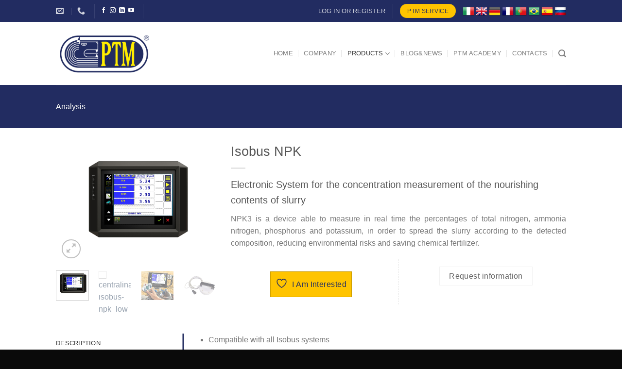

--- FILE ---
content_type: text/html; charset=UTF-8
request_url: https://ptmsrl.com/prodotto/isobus-npk/
body_size: 28577
content:
<!DOCTYPE html>
<html lang="it-IT" class="loading-site no-js">
<head>
	<meta charset="UTF-8" />
	<link rel="profile" href="http://gmpg.org/xfn/11" />
	<link rel="pingback" href="https://ptmsrl.com/xmlrpc.php" />

					<script>document.documentElement.className = document.documentElement.className + ' yes-js js_active js'</script>
			<script>(function(html){html.className = html.className.replace(/\bno-js\b/,'js')})(document.documentElement);</script>
<meta name='robots' content='index, follow, max-image-preview:large, max-snippet:-1, max-video-preview:-1' />
	<style>img:is([sizes="auto" i], [sizes^="auto," i]) { contain-intrinsic-size: 3000px 1500px }</style>
	<script id="cookie-law-info-gcm-var-js">
var _ckyGcm = {"status":true,"default_settings":[{"analytics":"denied","advertisement":"denied","functional":"denied","necessary":"granted","ad_user_data":"denied","ad_personalization":"denied","regions":"All"}],"wait_for_update":2000,"url_passthrough":false,"ads_data_redaction":false};
</script>
<script id="cookie-law-info-gcm-js" type="text/javascript" src="https://ptmsrl.com/wp-content/plugins/cookie-law-info/lite/frontend/js/gcm.min.js"></script>
<script id="cookieyes" type="text/javascript" src="https://cdn-cookieyes.com/client_data/eb2bfbdae5de606e12dee0e9/script.js"></script><meta name="viewport" content="width=device-width, initial-scale=1" />
	<!-- This site is optimized with the Yoast SEO plugin v25.3 - https://yoast.com/wordpress/plugins/seo/ -->
	<title>PTM Srl | Isobus NPK</title>
	<link rel="canonical" href="https://ptmsrl.com/prodotto/isobus-npk/" />
	<meta property="og:locale" content="it_IT" />
	<meta property="og:type" content="article" />
	<meta property="og:title" content="PTM Srl | Isobus NPK" />
	<meta property="og:description" content="La centralina viene impiegata per misurare la concentrazione dei nutrienti dei liquami zootecnici. La misura viene ricavata mediante una sonda che, a contatto col liquame da analizzare, permette alla centralina di calcolare la concentrazione di azoto totale (TKN), azoto ammoniacale (N-NH4), fosforo (P2O5) e potassio (K2O).  La centralina misura, tramite la sonda, la temperatura, l’elettroconduttività del liquame e tramite le curve di correlazione ricava la concentrazione dei nutrienti. L’elettroconduttività è espressa in mS/cm, le concentrazioni in kg/m3." />
	<meta property="og:url" content="https://ptmsrl.com/prodotto/isobus-npk/" />
	<meta property="og:site_name" content="PTM Srl" />
	<meta property="article:publisher" content="https://www.facebook.com/believingintechnology/" />
	<meta property="article:modified_time" content="2020-11-18T17:22:43+00:00" />
	<meta property="og:image" content="https://ptmsrl.com/wp-content/uploads/2019/11/Isobus-NPK.jpg" />
	<meta property="og:image:width" content="1024" />
	<meta property="og:image:height" content="768" />
	<meta property="og:image:type" content="image/jpeg" />
	<meta name="twitter:card" content="summary_large_image" />
	<meta name="twitter:site" content="@ptm" />
	<script type="application/ld+json" class="yoast-schema-graph">{"@context":"https://schema.org","@graph":[{"@type":"WebPage","@id":"https://ptmsrl.com/prodotto/isobus-npk/","url":"https://ptmsrl.com/prodotto/isobus-npk/","name":"PTM Srl | Isobus NPK","isPartOf":{"@id":"https://ptmsrl.com/#website"},"primaryImageOfPage":{"@id":"https://ptmsrl.com/prodotto/isobus-npk/#primaryimage"},"image":{"@id":"https://ptmsrl.com/prodotto/isobus-npk/#primaryimage"},"thumbnailUrl":"https://ptmsrl.com/wp-content/uploads/2019/11/Isobus-NPK.jpg","datePublished":"2019-11-25T16:30:37+00:00","dateModified":"2020-11-18T17:22:43+00:00","breadcrumb":{"@id":"https://ptmsrl.com/prodotto/isobus-npk/#breadcrumb"},"inLanguage":"it-IT","potentialAction":[{"@type":"ReadAction","target":["https://ptmsrl.com/prodotto/isobus-npk/"]}]},{"@type":"ImageObject","inLanguage":"it-IT","@id":"https://ptmsrl.com/prodotto/isobus-npk/#primaryimage","url":"https://ptmsrl.com/wp-content/uploads/2019/11/Isobus-NPK.jpg","contentUrl":"https://ptmsrl.com/wp-content/uploads/2019/11/Isobus-NPK.jpg","width":1024,"height":768,"caption":"isobus-npk"},{"@type":"BreadcrumbList","@id":"https://ptmsrl.com/prodotto/isobus-npk/#breadcrumb","itemListElement":[{"@type":"ListItem","position":1,"name":"Home","item":"https://ptmsrl.com/"},{"@type":"ListItem","position":2,"name":"Shop","item":"https://ptmsrl.com/shop/"},{"@type":"ListItem","position":3,"name":"Isobus NPK"}]},{"@type":"WebSite","@id":"https://ptmsrl.com/#website","url":"https://ptmsrl.com/","name":"PTM Srl","description":"МЫ ПРОИЗВОДИМ КАЧЕСТВО, КОТОРОЕ ИМЕЕТ ОСОБЫЙ ВЕС","publisher":{"@id":"https://ptmsrl.com/#organization"},"potentialAction":[{"@type":"SearchAction","target":{"@type":"EntryPoint","urlTemplate":"https://ptmsrl.com/?s={search_term_string}"},"query-input":{"@type":"PropertyValueSpecification","valueRequired":true,"valueName":"search_term_string"}}],"inLanguage":"it-IT"},{"@type":"Organization","@id":"https://ptmsrl.com/#organization","name":"PTM srl","url":"https://ptmsrl.com/","logo":{"@type":"ImageObject","inLanguage":"it-IT","@id":"https://ptmsrl.com/#/schema/logo/image/","url":"https://ptmsrl.com/wp-content/uploads/2018/10/LOGO-PTM.png","contentUrl":"https://ptmsrl.com/wp-content/uploads/2018/10/LOGO-PTM.png","width":1000,"height":500,"caption":"PTM srl"},"image":{"@id":"https://ptmsrl.com/#/schema/logo/image/"},"sameAs":["https://www.facebook.com/believingintechnology/","https://x.com/ptm","https://www.linkedin.com/company/ptm-s-r-l/","https://www.youtube.com/channel/UCPSOS0MaR-4jDkAD3HkAC7A"]}]}</script>
	<!-- / Yoast SEO plugin. -->


<link rel='prefetch' href='https://ptmsrl.com/wp-content/themes/flatsome/assets/js/flatsome.js?ver=e1ad26bd5672989785e1' />
<link rel='prefetch' href='https://ptmsrl.com/wp-content/themes/flatsome/assets/js/chunk.slider.js?ver=3.19.13' />
<link rel='prefetch' href='https://ptmsrl.com/wp-content/themes/flatsome/assets/js/chunk.popups.js?ver=3.19.13' />
<link rel='prefetch' href='https://ptmsrl.com/wp-content/themes/flatsome/assets/js/chunk.tooltips.js?ver=3.19.13' />
<link rel='prefetch' href='https://ptmsrl.com/wp-content/themes/flatsome/assets/js/woocommerce.js?ver=dd6035ce106022a74757' />
<link rel="alternate" type="application/rss+xml" title="PTM Srl &raquo; Feed" href="https://ptmsrl.com/feed/" />
<script type="text/javascript">
/* <![CDATA[ */
window._wpemojiSettings = {"baseUrl":"https:\/\/s.w.org\/images\/core\/emoji\/16.0.1\/72x72\/","ext":".png","svgUrl":"https:\/\/s.w.org\/images\/core\/emoji\/16.0.1\/svg\/","svgExt":".svg","source":{"concatemoji":"https:\/\/ptmsrl.com\/wp-includes\/js\/wp-emoji-release.min.js?ver=90c8d13f1cf4106d5963a0143d43020b"}};
/*! This file is auto-generated */
!function(s,n){var o,i,e;function c(e){try{var t={supportTests:e,timestamp:(new Date).valueOf()};sessionStorage.setItem(o,JSON.stringify(t))}catch(e){}}function p(e,t,n){e.clearRect(0,0,e.canvas.width,e.canvas.height),e.fillText(t,0,0);var t=new Uint32Array(e.getImageData(0,0,e.canvas.width,e.canvas.height).data),a=(e.clearRect(0,0,e.canvas.width,e.canvas.height),e.fillText(n,0,0),new Uint32Array(e.getImageData(0,0,e.canvas.width,e.canvas.height).data));return t.every(function(e,t){return e===a[t]})}function u(e,t){e.clearRect(0,0,e.canvas.width,e.canvas.height),e.fillText(t,0,0);for(var n=e.getImageData(16,16,1,1),a=0;a<n.data.length;a++)if(0!==n.data[a])return!1;return!0}function f(e,t,n,a){switch(t){case"flag":return n(e,"\ud83c\udff3\ufe0f\u200d\u26a7\ufe0f","\ud83c\udff3\ufe0f\u200b\u26a7\ufe0f")?!1:!n(e,"\ud83c\udde8\ud83c\uddf6","\ud83c\udde8\u200b\ud83c\uddf6")&&!n(e,"\ud83c\udff4\udb40\udc67\udb40\udc62\udb40\udc65\udb40\udc6e\udb40\udc67\udb40\udc7f","\ud83c\udff4\u200b\udb40\udc67\u200b\udb40\udc62\u200b\udb40\udc65\u200b\udb40\udc6e\u200b\udb40\udc67\u200b\udb40\udc7f");case"emoji":return!a(e,"\ud83e\udedf")}return!1}function g(e,t,n,a){var r="undefined"!=typeof WorkerGlobalScope&&self instanceof WorkerGlobalScope?new OffscreenCanvas(300,150):s.createElement("canvas"),o=r.getContext("2d",{willReadFrequently:!0}),i=(o.textBaseline="top",o.font="600 32px Arial",{});return e.forEach(function(e){i[e]=t(o,e,n,a)}),i}function t(e){var t=s.createElement("script");t.src=e,t.defer=!0,s.head.appendChild(t)}"undefined"!=typeof Promise&&(o="wpEmojiSettingsSupports",i=["flag","emoji"],n.supports={everything:!0,everythingExceptFlag:!0},e=new Promise(function(e){s.addEventListener("DOMContentLoaded",e,{once:!0})}),new Promise(function(t){var n=function(){try{var e=JSON.parse(sessionStorage.getItem(o));if("object"==typeof e&&"number"==typeof e.timestamp&&(new Date).valueOf()<e.timestamp+604800&&"object"==typeof e.supportTests)return e.supportTests}catch(e){}return null}();if(!n){if("undefined"!=typeof Worker&&"undefined"!=typeof OffscreenCanvas&&"undefined"!=typeof URL&&URL.createObjectURL&&"undefined"!=typeof Blob)try{var e="postMessage("+g.toString()+"("+[JSON.stringify(i),f.toString(),p.toString(),u.toString()].join(",")+"));",a=new Blob([e],{type:"text/javascript"}),r=new Worker(URL.createObjectURL(a),{name:"wpTestEmojiSupports"});return void(r.onmessage=function(e){c(n=e.data),r.terminate(),t(n)})}catch(e){}c(n=g(i,f,p,u))}t(n)}).then(function(e){for(var t in e)n.supports[t]=e[t],n.supports.everything=n.supports.everything&&n.supports[t],"flag"!==t&&(n.supports.everythingExceptFlag=n.supports.everythingExceptFlag&&n.supports[t]);n.supports.everythingExceptFlag=n.supports.everythingExceptFlag&&!n.supports.flag,n.DOMReady=!1,n.readyCallback=function(){n.DOMReady=!0}}).then(function(){return e}).then(function(){var e;n.supports.everything||(n.readyCallback(),(e=n.source||{}).concatemoji?t(e.concatemoji):e.wpemoji&&e.twemoji&&(t(e.twemoji),t(e.wpemoji)))}))}((window,document),window._wpemojiSettings);
/* ]]> */
</script>
<style id='wp-emoji-styles-inline-css' type='text/css'>

	img.wp-smiley, img.emoji {
		display: inline !important;
		border: none !important;
		box-shadow: none !important;
		height: 1em !important;
		width: 1em !important;
		margin: 0 0.07em !important;
		vertical-align: -0.1em !important;
		background: none !important;
		padding: 0 !important;
	}
</style>
<style id='wp-block-library-inline-css' type='text/css'>
:root{--wp-admin-theme-color:#007cba;--wp-admin-theme-color--rgb:0,124,186;--wp-admin-theme-color-darker-10:#006ba1;--wp-admin-theme-color-darker-10--rgb:0,107,161;--wp-admin-theme-color-darker-20:#005a87;--wp-admin-theme-color-darker-20--rgb:0,90,135;--wp-admin-border-width-focus:2px;--wp-block-synced-color:#7a00df;--wp-block-synced-color--rgb:122,0,223;--wp-bound-block-color:var(--wp-block-synced-color)}@media (min-resolution:192dpi){:root{--wp-admin-border-width-focus:1.5px}}.wp-element-button{cursor:pointer}:root{--wp--preset--font-size--normal:16px;--wp--preset--font-size--huge:42px}:root .has-very-light-gray-background-color{background-color:#eee}:root .has-very-dark-gray-background-color{background-color:#313131}:root .has-very-light-gray-color{color:#eee}:root .has-very-dark-gray-color{color:#313131}:root .has-vivid-green-cyan-to-vivid-cyan-blue-gradient-background{background:linear-gradient(135deg,#00d084,#0693e3)}:root .has-purple-crush-gradient-background{background:linear-gradient(135deg,#34e2e4,#4721fb 50%,#ab1dfe)}:root .has-hazy-dawn-gradient-background{background:linear-gradient(135deg,#faaca8,#dad0ec)}:root .has-subdued-olive-gradient-background{background:linear-gradient(135deg,#fafae1,#67a671)}:root .has-atomic-cream-gradient-background{background:linear-gradient(135deg,#fdd79a,#004a59)}:root .has-nightshade-gradient-background{background:linear-gradient(135deg,#330968,#31cdcf)}:root .has-midnight-gradient-background{background:linear-gradient(135deg,#020381,#2874fc)}.has-regular-font-size{font-size:1em}.has-larger-font-size{font-size:2.625em}.has-normal-font-size{font-size:var(--wp--preset--font-size--normal)}.has-huge-font-size{font-size:var(--wp--preset--font-size--huge)}.has-text-align-center{text-align:center}.has-text-align-left{text-align:left}.has-text-align-right{text-align:right}#end-resizable-editor-section{display:none}.aligncenter{clear:both}.items-justified-left{justify-content:flex-start}.items-justified-center{justify-content:center}.items-justified-right{justify-content:flex-end}.items-justified-space-between{justify-content:space-between}.screen-reader-text{border:0;clip-path:inset(50%);height:1px;margin:-1px;overflow:hidden;padding:0;position:absolute;width:1px;word-wrap:normal!important}.screen-reader-text:focus{background-color:#ddd;clip-path:none;color:#444;display:block;font-size:1em;height:auto;left:5px;line-height:normal;padding:15px 23px 14px;text-decoration:none;top:5px;width:auto;z-index:100000}html :where(.has-border-color){border-style:solid}html :where([style*=border-top-color]){border-top-style:solid}html :where([style*=border-right-color]){border-right-style:solid}html :where([style*=border-bottom-color]){border-bottom-style:solid}html :where([style*=border-left-color]){border-left-style:solid}html :where([style*=border-width]){border-style:solid}html :where([style*=border-top-width]){border-top-style:solid}html :where([style*=border-right-width]){border-right-style:solid}html :where([style*=border-bottom-width]){border-bottom-style:solid}html :where([style*=border-left-width]){border-left-style:solid}html :where(img[class*=wp-image-]){height:auto;max-width:100%}:where(figure){margin:0 0 1em}html :where(.is-position-sticky){--wp-admin--admin-bar--position-offset:var(--wp-admin--admin-bar--height,0px)}@media screen and (max-width:600px){html :where(.is-position-sticky){--wp-admin--admin-bar--position-offset:0px}}
</style>
<link rel='stylesheet' id='contact-form-7-css' href='https://ptmsrl.com/wp-content/plugins/contact-form-7/includes/css/styles.css?ver=6.0.6' type='text/css' media='all' />
<link rel='stylesheet' id='imagelinks_imagelinks-css' href='https://ptmsrl.com/wp-content/plugins/imagelinks/lib/imagelinks.css?ver=1.4.0' type='text/css' media='all' />
<link rel='stylesheet' id='photoswipe-css' href='https://ptmsrl.com/wp-content/plugins/woocommerce/assets/css/photoswipe/photoswipe.min.css?ver=9.9.6' type='text/css' media='all' />
<link rel='stylesheet' id='photoswipe-default-skin-css' href='https://ptmsrl.com/wp-content/plugins/woocommerce/assets/css/photoswipe/default-skin/default-skin.min.css?ver=9.9.6' type='text/css' media='all' />
<style id='woocommerce-inline-inline-css' type='text/css'>
.woocommerce form .form-row .required { visibility: visible; }
</style>
<link rel='stylesheet' id='aws-style-css' href='https://ptmsrl.com/wp-content/plugins/advanced-woo-search/assets/css/common.min.css?ver=3.36' type='text/css' media='all' />
<link rel='stylesheet' id='wpml-legacy-horizontal-list-0-css' href='https://ptmsrl.com/wp-content/plugins/sitepress-multilingual-cms/templates/language-switchers/legacy-list-horizontal/style.min.css?ver=1' type='text/css' media='all' />
<link rel='stylesheet' id='brands-styles-css' href='https://ptmsrl.com/wp-content/plugins/woocommerce/assets/css/brands.css?ver=9.9.6' type='text/css' media='all' />
<link rel='stylesheet' id='flatsome-woocommerce-wishlist-css' href='https://ptmsrl.com/wp-content/themes/flatsome/inc/integrations/wc-yith-wishlist/wishlist.css?ver=3.19.13' type='text/css' media='all' />
<link rel='stylesheet' id='flatsome-main-css' href='https://ptmsrl.com/wp-content/themes/flatsome/assets/css/flatsome.css?ver=3.19.13' type='text/css' media='all' />
<style id='flatsome-main-inline-css' type='text/css'>
@font-face {
				font-family: "fl-icons";
				font-display: block;
				src: url(https://ptmsrl.com/wp-content/themes/flatsome/assets/css/icons/fl-icons.eot?v=3.19.13);
				src:
					url(https://ptmsrl.com/wp-content/themes/flatsome/assets/css/icons/fl-icons.eot#iefix?v=3.19.13) format("embedded-opentype"),
					url(https://ptmsrl.com/wp-content/themes/flatsome/assets/css/icons/fl-icons.woff2?v=3.19.13) format("woff2"),
					url(https://ptmsrl.com/wp-content/themes/flatsome/assets/css/icons/fl-icons.ttf?v=3.19.13) format("truetype"),
					url(https://ptmsrl.com/wp-content/themes/flatsome/assets/css/icons/fl-icons.woff?v=3.19.13) format("woff"),
					url(https://ptmsrl.com/wp-content/themes/flatsome/assets/css/icons/fl-icons.svg?v=3.19.13#fl-icons) format("svg");
			}
</style>
<link rel='stylesheet' id='flatsome-shop-css' href='https://ptmsrl.com/wp-content/themes/flatsome/assets/css/flatsome-shop.css?ver=3.19.13' type='text/css' media='all' />
<link rel='stylesheet' id='flatsome-style-css' href='https://ptmsrl.com/wp-content/themes/flatsome-child/style.css?ver=3.0' type='text/css' media='all' />
<link rel='stylesheet' id='wppb_stylesheet-css' href='https://ptmsrl.com/wp-content/plugins/profile-builder/assets/css/style-front-end.css?ver=3.14.0' type='text/css' media='all' />
<script type="text/javascript" src="https://ptmsrl.com/wp-includes/js/jquery/jquery.min.js?ver=3.7.1" id="jquery-core-js"></script>
<script type="text/javascript" src="https://ptmsrl.com/wp-includes/js/jquery/jquery-migrate.min.js?ver=3.4.1" id="jquery-migrate-js"></script>
<script type="text/javascript" src="https://ptmsrl.com/wp-content/plugins/woocommerce/assets/js/jquery-blockui/jquery.blockUI.min.js?ver=2.7.0-wc.9.9.6" id="jquery-blockui-js" data-wp-strategy="defer"></script>
<script type="text/javascript" id="wc-add-to-cart-js-extra">
/* <![CDATA[ */
var wc_add_to_cart_params = {"ajax_url":"\/wp-admin\/admin-ajax.php","wc_ajax_url":"\/?wc-ajax=%%endpoint%%","i18n_view_cart":"Visualizza carrello","cart_url":"https:\/\/ptmsrl.com\/?page_id=62","is_cart":"","cart_redirect_after_add":"no"};
/* ]]> */
</script>
<script type="text/javascript" src="https://ptmsrl.com/wp-content/plugins/woocommerce/assets/js/frontend/add-to-cart.min.js?ver=9.9.6" id="wc-add-to-cart-js" defer="defer" data-wp-strategy="defer"></script>
<script type="text/javascript" src="https://ptmsrl.com/wp-content/plugins/woocommerce/assets/js/photoswipe/photoswipe.min.js?ver=4.1.1-wc.9.9.6" id="photoswipe-js" defer="defer" data-wp-strategy="defer"></script>
<script type="text/javascript" src="https://ptmsrl.com/wp-content/plugins/woocommerce/assets/js/photoswipe/photoswipe-ui-default.min.js?ver=4.1.1-wc.9.9.6" id="photoswipe-ui-default-js" defer="defer" data-wp-strategy="defer"></script>
<script type="text/javascript" id="wc-single-product-js-extra">
/* <![CDATA[ */
var wc_single_product_params = {"i18n_required_rating_text":"Seleziona una valutazione","i18n_rating_options":["1 stella su 5","2 stelle su 5","3 stelle su 5","4 stelle su 5","5 stelle su 5"],"i18n_product_gallery_trigger_text":"Visualizza la galleria di immagini a schermo intero","review_rating_required":"yes","flexslider":{"rtl":false,"animation":"slide","smoothHeight":true,"directionNav":false,"controlNav":"thumbnails","slideshow":false,"animationSpeed":500,"animationLoop":false,"allowOneSlide":false},"zoom_enabled":"","zoom_options":[],"photoswipe_enabled":"1","photoswipe_options":{"shareEl":false,"closeOnScroll":false,"history":false,"hideAnimationDuration":0,"showAnimationDuration":0},"flexslider_enabled":""};
/* ]]> */
</script>
<script type="text/javascript" src="https://ptmsrl.com/wp-content/plugins/woocommerce/assets/js/frontend/single-product.min.js?ver=9.9.6" id="wc-single-product-js" defer="defer" data-wp-strategy="defer"></script>
<script type="text/javascript" src="https://ptmsrl.com/wp-content/plugins/woocommerce/assets/js/js-cookie/js.cookie.min.js?ver=2.1.4-wc.9.9.6" id="js-cookie-js" data-wp-strategy="defer"></script>
<script type="text/javascript" id="wpml-browser-redirect-js-extra">
/* <![CDATA[ */
var wpml_browser_redirect_params = {"pageLanguage":"it","languageUrls":{"it_it":"https:\/\/ptmsrl.com\/prodotto\/isobus-npk\/","it":"https:\/\/ptmsrl.com\/prodotto\/isobus-npk\/","en_us":"https:\/\/ptmsrl.com\/en\/prodotto\/isobus-npk\/","en":"https:\/\/ptmsrl.com\/en\/prodotto\/isobus-npk\/","us":"https:\/\/ptmsrl.com\/en\/prodotto\/isobus-npk\/","de_de":"https:\/\/ptmsrl.com\/de\/prodotto\/isobus-npk\/","de":"https:\/\/ptmsrl.com\/de\/prodotto\/isobus-npk\/","fr_fr":"https:\/\/ptmsrl.com\/fr\/prodotto\/isobus-npk\/","fr":"https:\/\/ptmsrl.com\/fr\/prodotto\/isobus-npk\/","pt_pt":"https:\/\/ptmsrl.com\/pt-pt\/prodotto\/isobus-npk\/","pt":"https:\/\/ptmsrl.com\/pt-pt\/prodotto\/isobus-npk\/","pt-pt":"https:\/\/ptmsrl.com\/pt-pt\/prodotto\/isobus-npk\/","es_es":"https:\/\/ptmsrl.com\/es\/prodotto\/isobus-npk\/","es":"https:\/\/ptmsrl.com\/es\/prodotto\/isobus-npk\/","ru_ru":"https:\/\/ptmsrl.com\/ru\/prodotto\/isobus-npk\/","ru":"https:\/\/ptmsrl.com\/ru\/prodotto\/isobus-npk\/"},"cookie":{"name":"_icl_visitor_lang_js","domain":"ptmsrl.com","path":"\/","expiration":24}};
/* ]]> */
</script>
<script type="text/javascript" src="https://ptmsrl.com/wp-content/plugins/sitepress-multilingual-cms/dist/js/browser-redirect/app.js?ver=476000" id="wpml-browser-redirect-js"></script>
<link rel="https://api.w.org/" href="https://ptmsrl.com/wp-json/" /><link rel="alternate" title="JSON" type="application/json" href="https://ptmsrl.com/wp-json/wp/v2/product/16556" /><link rel="EditURI" type="application/rsd+xml" title="RSD" href="https://ptmsrl.com/xmlrpc.php?rsd" />

<link rel='shortlink' href='https://ptmsrl.com/?p=16556' />
<link rel="alternate" title="oEmbed (JSON)" type="application/json+oembed" href="https://ptmsrl.com/wp-json/oembed/1.0/embed?url=https%3A%2F%2Fptmsrl.com%2Fprodotto%2Fisobus-npk%2F" />
<link rel="alternate" title="oEmbed (XML)" type="text/xml+oembed" href="https://ptmsrl.com/wp-json/oembed/1.0/embed?url=https%3A%2F%2Fptmsrl.com%2Fprodotto%2Fisobus-npk%2F&#038;format=xml" />
<meta name="generator" content="WPML ver:4.7.6 stt:1,4,3,27,42,46,2;" />
<link rel="alternate" hreflang="it" href="https://ptmsrl.com/prodotto/isobus-npk/" />
<link rel="alternate" hreflang="en" href="https://ptmsrl.com/en/prodotto/isobus-npk/" />
<link rel="alternate" hreflang="de" href="https://ptmsrl.com/de/prodotto/isobus-npk/" />
<link rel="alternate" hreflang="fr" href="https://ptmsrl.com/fr/prodotto/isobus-npk/" />
<link rel="alternate" hreflang="pt-pt" href="https://ptmsrl.com/pt-pt/prodotto/isobus-npk/" />
<link rel="alternate" hreflang="es" href="https://ptmsrl.com/es/prodotto/isobus-npk/" />
<link rel="alternate" hreflang="ru" href="https://ptmsrl.com/ru/prodotto/isobus-npk/" />
<link rel="alternate" hreflang="x-default" href="https://ptmsrl.com/prodotto/isobus-npk/" />
<!-- Global site tag (gtag.js) - Google Analytics -->
<script async src="https://www.googletagmanager.com/gtag/js?id=G-34J163VWFG"></script>
<script>
  window.dataLayer = window.dataLayer || [];
  function gtag(){dataLayer.push(arguments);}
  gtag('js', new Date());

  gtag('config', 'G-34J163VWFG');
</script>	<noscript><style>.woocommerce-product-gallery{ opacity: 1 !important; }</style></noscript>
	<link rel="icon" href="https://ptmsrl.com/wp-content/uploads/2018/11/cropped-favicon2-PTM-2-32x32.jpg" sizes="32x32" />
<link rel="icon" href="https://ptmsrl.com/wp-content/uploads/2018/11/cropped-favicon2-PTM-2-192x192.jpg" sizes="192x192" />
<link rel="apple-touch-icon" href="https://ptmsrl.com/wp-content/uploads/2018/11/cropped-favicon2-PTM-2-180x180.jpg" />
<meta name="msapplication-TileImage" content="https://ptmsrl.com/wp-content/uploads/2018/11/cropped-favicon2-PTM-2-270x270.jpg" />
<style id="custom-css" type="text/css">:root {--primary-color: #222c61;--fs-color-primary: #222c61;--fs-color-secondary: #ffc400;--fs-color-success: #7a9c59;--fs-color-alert: #b20000;--fs-experimental-link-color: #334862;--fs-experimental-link-color-hover: #111;}.tooltipster-base {--tooltip-color: #fff;--tooltip-bg-color: #000;}.off-canvas-right .mfp-content, .off-canvas-left .mfp-content {--drawer-width: 300px;}.off-canvas .mfp-content.off-canvas-cart {--drawer-width: 360px;}.header-main{height: 130px}#logo img{max-height: 130px}#logo{width:200px;}.stuck #logo img{padding:10px 0;}.header-bottom{min-height: 10px}.header-top{min-height: 45px}.transparent .header-main{height: 357px}.transparent #logo img{max-height: 357px}.has-transparent + .page-title:first-of-type,.has-transparent + #main > .page-title,.has-transparent + #main > div > .page-title,.has-transparent + #main .page-header-wrapper:first-of-type .page-title{padding-top: 387px;}.header.show-on-scroll,.stuck .header-main{height:99px!important}.stuck #logo img{max-height: 99px!important}.header-bottom {background-color: #f1f1f1}.header-main .nav > li > a{line-height: 16px }.stuck .header-main .nav > li > a{line-height: 50px }.header-bottom-nav > li > a{line-height: 16px }@media (max-width: 549px) {.header-main{height: 70px}#logo img{max-height: 70px}}.nav-dropdown{font-size:100%}body{font-size: 100%;}@media screen and (max-width: 549px){body{font-size: 100%;}}body{font-family: Muli, sans-serif;}body {font-weight: 300;font-style: normal;}.nav > li > a {font-family: Muli, sans-serif;}.mobile-sidebar-levels-2 .nav > li > ul > li > a {font-family: Muli, sans-serif;}.nav > li > a,.mobile-sidebar-levels-2 .nav > li > ul > li > a {font-weight: 400;font-style: normal;}h1,h2,h3,h4,h5,h6,.heading-font, .off-canvas-center .nav-sidebar.nav-vertical > li > a{font-family: Muli, sans-serif;}h1,h2,h3,h4,h5,h6,.heading-font,.banner h1,.banner h2 {font-weight: 300;font-style: normal;}.alt-font{font-family: Muli, sans-serif;}.alt-font {font-weight: 400!important;font-style: normal!important;}.breadcrumbs{text-transform: none;}.section-title span{text-transform: none;}h3.widget-title,span.widget-title{text-transform: none;}.has-equal-box-heights .box-image {padding-top: 100%;}@media screen and (min-width: 550px){.products .box-vertical .box-image{min-width: 300px!important;width: 300px!important;}}.footer-2{background-color: #222c61}.absolute-footer, html{background-color: #0a0a0a}.nav-vertical-fly-out > li + li {border-top-width: 1px; border-top-style: solid;}.label-new.menu-item > a:after{content:"Nuovo";}.label-hot.menu-item > a:after{content:"Popolare";}.label-sale.menu-item > a:after{content:"Offerta";}.label-popular.menu-item > a:after{content:"Popolare";}</style><style id="kirki-inline-styles"></style></head>

<body class="wp-singular product-template-default single single-product postid-16556 wp-theme-flatsome wp-child-theme-flatsome-child theme-flatsome woocommerce woocommerce-page woocommerce-no-js lightbox nav-dropdown-has-arrow nav-dropdown-has-shadow nav-dropdown-has-border">


<a class="skip-link screen-reader-text" href="#main">Salta ai contenuti</a>

<div id="wrapper">

	
	<header id="header" class="header has-sticky sticky-jump">
		<div class="header-wrapper">
			<div id="top-bar" class="header-top nav-dark">
    <div class="flex-row container">
      <div class="flex-col hide-for-medium flex-left">
          <ul class="nav nav-left medium-nav-center nav-small  nav-">
              <li class="header-contact-wrapper">
		<ul id="header-contact" class="nav nav-divided nav-uppercase header-contact">
		
						<li class="">
			  <a href="mailto:ptm@ptmsrl.com" class="tooltip" title="ptm@ptmsrl.com">
				  <i class="icon-envelop" style="font-size:16px;" ></i>			       <span>
			       				       </span>
			  </a>
			</li>
			
			
						<li class="">
			  <a href="tel:+390309952733" class="tooltip" title="+390309952733">
			     <i class="icon-phone" style="font-size:16px;" ></i>			      <span></span>
			  </a>
			</li>
			
				</ul>
</li>
<li class="header-divider"></li><li class="html header-social-icons ml-0">
	<div class="social-icons follow-icons" ><a href="https://www.facebook.com/believingintechnology/" target="_blank" data-label="Facebook" class="icon plain facebook tooltip" title="Seguici su Facebook" aria-label="Seguici su Facebook" rel="noopener nofollow" ><i class="icon-facebook" ></i></a><a href="https://www.instagram.com/ptm.srl/" target="_blank" data-label="Instagram" class="icon plain instagram tooltip" title="Seguici su Instagram" aria-label="Seguici su Instagram" rel="noopener nofollow" ><i class="icon-instagram" ></i></a><a href="https://www.linkedin.com/company/ptm-s-r-l/" data-label="LinkedIn" target="_blank" class="icon plain linkedin tooltip" title="Segui su LinkedIn" aria-label="Segui su LinkedIn" rel="noopener nofollow" ><i class="icon-linkedin" ></i></a><a href="https://www.youtube.com/channel/UCPSOS0MaR-4jDkAD3HkAC7A" data-label="YouTube" target="_blank" class="icon plain youtube tooltip" title="Seguici su YouTube" aria-label="Seguici su YouTube" rel="noopener nofollow" ><i class="icon-youtube" ></i></a></div></li>
<li class="header-divider"></li>          </ul>
      </div>

      <div class="flex-col hide-for-medium flex-center">
          <ul class="nav nav-center nav-small  nav-">
                        </ul>
      </div>

      <div class="flex-col hide-for-medium flex-right">
         <ul class="nav top-bar-nav nav-right nav-small  nav-">
              <li id="menu-item-24410" class="nmr-logged-out menu-item menu-item-type-post_type menu-item-object-page menu-item-24410 menu-item-design-default"><a href="https://ptmsrl.com/accedi-o-registrati/" class="nav-top-link">ACCEDI O REGISTRATI</a></li>
<li class="header-divider"></li><li class="html header-button-1">
	<div class="header-button">
		<a href="https://service.ptmsrl.com/" target="_blank" class="button secondary" rel="noopener"  style="border-radius:100px;">
		<span>PTM SERVICE</span>
	</a>
	</div>
</li>
<li class="html custom html_topbar_left"><a href="https://ptmsrl.com/prodotto/isobus-npk/"><img src="//ptmsrl.com/wp-content/themes/flatsome-child/images/flags/it.png" height="24" width="24" /></a> <a href="https://ptmsrl.com/en/prodotto/isobus-npk/"><img src="//ptmsrl.com/wp-content/themes/flatsome-child/images/flags/en.png" height="24" width="24" /></a> <a href="https://ptmsrl.com/de/prodotto/isobus-npk/"><img src="//ptmsrl.com/wp-content/themes/flatsome-child/images/flags/de.png" height="24" width="24" /></a> <a href="https://ptmsrl.com/fr/prodotto/isobus-npk/"><img src="//ptmsrl.com/wp-content/themes/flatsome-child/images/flags/fr.png" height="24" width="24" /></a> <a href="https://ptmsrl.com/pt-pt/prodotto/isobus-npk/"><img src="//ptmsrl.com/wp-content/themes/flatsome-child/images/flags/pt.png" height="24" width="24" /></a> <a href="https://ptmsrl.com/pt-pt/prodotto/isobus-npk/"><img src="//ptmsrl.com/wp-content/themes/flatsome-child/images/flags/pt-br.png" height="24" width="24" /></a> <a href="https://ptmsrl.com/es/prodotto/isobus-npk/"><img src="//ptmsrl.com/wp-content/themes/flatsome-child/images/flags/es.png" height="24" width="24" /></a> <a href="https://ptmsrl.com/ru/prodotto/isobus-npk/"><img src="//ptmsrl.com/wp-content/themes/flatsome-child/images/flags/ru.png" height="24" width="24" /></a> </li>          </ul>
      </div>

            <div class="flex-col show-for-medium flex-grow">
          <ul class="nav nav-center nav-small mobile-nav  nav-">
              <li class="html custom html_topbar_left"><a href="https://ptmsrl.com/prodotto/isobus-npk/"><img src="//ptmsrl.com/wp-content/themes/flatsome-child/images/flags/it.png" height="24" width="24" /></a> <a href="https://ptmsrl.com/en/prodotto/isobus-npk/"><img src="//ptmsrl.com/wp-content/themes/flatsome-child/images/flags/en.png" height="24" width="24" /></a> <a href="https://ptmsrl.com/de/prodotto/isobus-npk/"><img src="//ptmsrl.com/wp-content/themes/flatsome-child/images/flags/de.png" height="24" width="24" /></a> <a href="https://ptmsrl.com/fr/prodotto/isobus-npk/"><img src="//ptmsrl.com/wp-content/themes/flatsome-child/images/flags/fr.png" height="24" width="24" /></a> <a href="https://ptmsrl.com/pt-pt/prodotto/isobus-npk/"><img src="//ptmsrl.com/wp-content/themes/flatsome-child/images/flags/pt.png" height="24" width="24" /></a> <a href="https://ptmsrl.com/pt-pt/prodotto/isobus-npk/"><img src="//ptmsrl.com/wp-content/themes/flatsome-child/images/flags/pt-br.png" height="24" width="24" /></a> <a href="https://ptmsrl.com/es/prodotto/isobus-npk/"><img src="//ptmsrl.com/wp-content/themes/flatsome-child/images/flags/es.png" height="24" width="24" /></a> <a href="https://ptmsrl.com/ru/prodotto/isobus-npk/"><img src="//ptmsrl.com/wp-content/themes/flatsome-child/images/flags/ru.png" height="24" width="24" /></a> </li>          </ul>
      </div>
      
    </div>
</div>
<div id="masthead" class="header-main ">
      <div class="header-inner flex-row container logo-left medium-logo-center" role="navigation">

          <!-- Logo -->
          <div id="logo" class="flex-col logo">
            
<!-- Header logo -->
<a href="https://ptmsrl.com/" title="PTM Srl - МЫ ПРОИЗВОДИМ КАЧЕСТВО, КОТОРОЕ ИМЕЕТ ОСОБЫЙ ВЕС" rel="home">
		<img width="1000" height="500" src="https://ptmsrl.com/wp-content/uploads/2019/02/LOGO-PTM.png" class="header_logo header-logo" alt="PTM Srl"/><img  width="1000" height="500" src="https://ptmsrl.com/wp-content/uploads/2019/02/LOGO-PTM.png" class="header-logo-dark" alt="PTM Srl"/></a>
          </div>

          <!-- Mobile Left Elements -->
          <div class="flex-col show-for-medium flex-left">
            <ul class="mobile-nav nav nav-left ">
              <li class="nav-icon has-icon">
  		<a href="#" data-open="#main-menu" data-pos="left" data-bg="main-menu-overlay" data-color="" class="is-small" aria-label="Menu" aria-controls="main-menu" aria-expanded="false">

		  <i class="icon-menu" ></i>
		  		</a>
	</li>
            </ul>
          </div>

          <!-- Left Elements -->
          <div class="flex-col hide-for-medium flex-left
            flex-grow">
            <ul class="header-nav header-nav-main nav nav-left  nav-divided nav-uppercase" >
                          </ul>
          </div>

          <!-- Right Elements -->
          <div class="flex-col hide-for-medium flex-right">
            <ul class="header-nav header-nav-main nav nav-right  nav-divided nav-uppercase">
              <li id="menu-item-3518" class="menu-item menu-item-type-post_type menu-item-object-page menu-item-home menu-item-3518 menu-item-design-default"><a href="https://ptmsrl.com/" class="nav-top-link">HOME</a></li>
<li id="menu-item-292" class="menu-item menu-item-type-post_type menu-item-object-page menu-item-292 menu-item-design-default"><a href="https://ptmsrl.com/azienda/" class="nav-top-link">AZIENDA</a></li>
<li id="menu-item-293" class="default-cursor menu-item menu-item-type-post_type menu-item-object-page current-menu-ancestor current_page_ancestor menu-item-has-children menu-item-293 active menu-item-design-default has-dropdown"><a href="https://ptmsrl.com/prodotti/" class="nav-top-link" aria-expanded="false" aria-haspopup="menu">PRODOTTI<i class="icon-angle-down" ></i></a>
<ul class="sub-menu nav-dropdown nav-dropdown-bold">
	<li id="menu-item-614" class="menu-item menu-item-type-custom menu-item-object-custom menu-item-has-children menu-item-614 nav-dropdown-col"><a href="https://ptmsrl.com/prodotti/centraline/">CENTRALINE</a>
	<ul class="sub-menu nav-column nav-dropdown-bold">
		<li id="menu-item-20297" class="menu-item menu-item-type-taxonomy menu-item-object-product_cat menu-item-20297"><a href="https://ptmsrl.com/prodotti/centraline/agricoltura-4-0/">Agricoltura 4.0</a></li>
		<li id="menu-item-16646" class="menu-item menu-item-type-taxonomy menu-item-object-product_cat menu-item-16646"><a href="https://ptmsrl.com/prodotti/centraline/isobus/">Isobus</a></li>
		<li id="menu-item-24413" class="menu-item menu-item-type-taxonomy menu-item-object-product_cat menu-item-24413"><a href="https://ptmsrl.com/prodotti/centraline/hl-10-15-series/">HL 10-15 SERIES</a></li>
		<li id="menu-item-24414" class="menu-item menu-item-type-taxonomy menu-item-object-product_cat menu-item-24414"><a href="https://ptmsrl.com/prodotti/centraline/hl-20-50-series/">HL 20-50 SERIES</a></li>
		<li id="menu-item-24415" class="menu-item menu-item-type-taxonomy menu-item-object-product_cat menu-item-24415"><a href="https://ptmsrl.com/prodotti/centraline/hl-50-420-series/">HL 50-420 SERIES</a></li>
		<li id="menu-item-24416" class="menu-item menu-item-type-taxonomy menu-item-object-product_cat menu-item-24416"><a href="https://ptmsrl.com/prodotti/centraline/hl-silo/">HL SILO</a></li>
		<li id="menu-item-24417" class="menu-item menu-item-type-taxonomy menu-item-object-product_cat menu-item-24417"><a href="https://ptmsrl.com/prodotti/centraline/linea-advance/">Linea Advance</a></li>
		<li id="menu-item-24418" class="menu-item menu-item-type-taxonomy menu-item-object-product_cat menu-item-24418"><a href="https://ptmsrl.com/prodotti/centraline/linea-advance-bio/">Linea Advance Bio</a></li>
		<li id="menu-item-24419" class="menu-item menu-item-type-taxonomy menu-item-object-product_cat menu-item-24419"><a href="https://ptmsrl.com/prodotti/centraline/linea-as/">Linea AS</a></li>
		<li id="menu-item-24420" class="menu-item menu-item-type-taxonomy menu-item-object-product_cat menu-item-24420"><a href="https://ptmsrl.com/prodotti/centraline/linea-gsa-gpa/">Linea GSA &#8211; GPA</a></li>
		<li id="menu-item-24422" class="menu-item menu-item-type-taxonomy menu-item-object-product_cat menu-item-24422"><a href="https://ptmsrl.com/prodotti/centraline/pd-series/">PD Series</a></li>
		<li id="menu-item-24423" class="menu-item menu-item-type-taxonomy menu-item-object-product_cat menu-item-24423"><a href="https://ptmsrl.com/prodotti/centraline/soluzioni-custom/">Soluzioni Custom</a></li>
		<li id="menu-item-24412" class="menu-item menu-item-type-taxonomy menu-item-object-product_cat menu-item-24412"><a href="https://ptmsrl.com/prodotti/centraline/aggiorna-il-tuo-prodotto/">Aggiorna il tuo prodotto</a></li>
	</ul>
</li>
	<li id="menu-item-1270" class="menu-item menu-item-type-taxonomy menu-item-object-product_cat menu-item-has-children menu-item-1260 nav-dropdown-col menu-item-type-custom menu-item-object-custom current-menu-ancestor current-menu-parent menu-item-1270 active nav-dropdown-col"><a href="https://ptmsrl.com/prodotti/analisi/">ANALISI</a>
	<ul class="sub-menu nav-column nav-dropdown-bold">
		<li id="menu-item-16585" class="menu-item menu-item-type-post_type menu-item-object-product current-menu-item menu-item-16585 active"><a href="https://ptmsrl.com/prodotto/isobus-npk/" aria-current="page">Isobus NPK</a></li>
		<li id="menu-item-2315" class="menu-item menu-item-type-custom menu-item-object-custom menu-item-2315"><a href="https://ptmsrl.com/prodotto/npk3/">NPK3</a></li>
		<li id="menu-item-1595" class="menu-item menu-item-type-custom menu-item-object-custom menu-item-1595"><a href="https://ptmsrl.com/prodotto/umt80/">UMT80</a></li>
		<li id="menu-item-26417" class="menu-item menu-item-type-taxonomy menu-item-object-product_cat menu-item-26417"><a href="https://ptmsrl.com/prodotti/analisi/aggiorna-il-tuo-prodotto-analisi/">Aggiorna il tuo prodotto</a></li>
	</ul>
</li>
	<li id="menu-item-1260" class="menu-item menu-item-type-taxonomy menu-item-object-product_cat menu-item-has-children menu-item-1260 nav-dropdown-col"><a href="https://ptmsrl.com/prodotti/accessori/">ACCESSORI</a>
	<ul class="sub-menu nav-column nav-dropdown-bold">
		<li id="menu-item-24425" class="menu-item menu-item-type-taxonomy menu-item-object-product_cat menu-item-24425"><a href="https://ptmsrl.com/prodotti/accessori/accessori-per-installazione/">Accessori per Installazione</a></li>
		<li id="menu-item-24424" class="menu-item menu-item-type-taxonomy menu-item-object-product_cat menu-item-24424"><a href="https://ptmsrl.com/prodotti/accessori/accessori-multilink/">Accessori Multilink</a></li>
		<li id="menu-item-24426" class="menu-item menu-item-type-taxonomy menu-item-object-product_cat menu-item-24426"><a href="https://ptmsrl.com/prodotti/accessori/accessori-standard/">Accessori Standard</a></li>
		<li id="menu-item-24427" class="menu-item menu-item-type-taxonomy menu-item-object-product_cat menu-item-24427"><a href="https://ptmsrl.com/prodotti/accessori/aggiorna-il-tuo-prodotto-accessori/">Aggiorna il tuo prodotto</a></li>
	</ul>
</li>
	<li id="menu-item-24428" class="menu-item menu-item-type-taxonomy menu-item-object-product_cat menu-item-has-children menu-item-24428 nav-dropdown-col"><a href="https://ptmsrl.com/prodotti/software/">Software</a>
	<ul class="sub-menu nav-column nav-dropdown-bold">
		<li id="menu-item-24429" class="menu-item menu-item-type-taxonomy menu-item-object-product_cat menu-item-24429"><a href="https://ptmsrl.com/prodotti/software/app/">App</a></li>
		<li id="menu-item-24430" class="menu-item menu-item-type-taxonomy menu-item-object-product_cat menu-item-24430"><a href="https://ptmsrl.com/prodotti/software/software-gestionali/">Software Gestionali</a></li>
		<li id="menu-item-24431" class="menu-item menu-item-type-taxonomy menu-item-object-product_cat menu-item-24431"><a href="https://ptmsrl.com/prodotti/software/web-app/">Web App</a></li>
		<li id="menu-item-24594" class="menu-item menu-item-type-post_type menu-item-object-page menu-item-24594"><a href="https://ptmsrl.com/form-di-registrazione-del-telerf-smart-manager/">Telerf Smart Manager</a></li>
	</ul>
</li>
	<li id="menu-item-24432" class="menu-item menu-item-type-taxonomy menu-item-object-product_cat menu-item-has-children menu-item-24432 nav-dropdown-col"><a href="https://ptmsrl.com/prodotti/celle-di-carico/">Celle di Carico</a>
	<ul class="sub-menu nav-column nav-dropdown-bold">
		<li id="menu-item-24433" class="menu-item menu-item-type-taxonomy menu-item-object-product_cat menu-item-24433"><a href="https://ptmsrl.com/prodotti/celle-di-carico/celle-a-compressione/">Celle a compressione</a></li>
		<li id="menu-item-24434" class="menu-item menu-item-type-taxonomy menu-item-object-product_cat menu-item-24434"><a href="https://ptmsrl.com/prodotti/celle-di-carico/celle-a-flessione/">Celle a flessione</a></li>
		<li id="menu-item-24435" class="menu-item menu-item-type-taxonomy menu-item-object-product_cat menu-item-24435"><a href="https://ptmsrl.com/prodotti/celle-di-carico/celle-a-micro-tensione/">Celle a micro tensione</a></li>
		<li id="menu-item-24436" class="menu-item menu-item-type-taxonomy menu-item-object-product_cat menu-item-24436"><a href="https://ptmsrl.com/prodotti/celle-di-carico/celle-a-trazione/">Celle a trazione</a></li>
		<li id="menu-item-24437" class="menu-item menu-item-type-taxonomy menu-item-object-product_cat menu-item-24437"><a href="https://ptmsrl.com/prodotti/celle-di-carico/celle-al-doppio-taglio/">Celle al doppio taglio</a></li>
		<li id="menu-item-24438" class="menu-item menu-item-type-taxonomy menu-item-object-product_cat menu-item-24438"><a href="https://ptmsrl.com/prodotti/celle-di-carico/celle-al-taglio/">Celle al taglio</a></li>
		<li id="menu-item-24439" class="menu-item menu-item-type-taxonomy menu-item-object-product_cat menu-item-24439"><a href="https://ptmsrl.com/prodotti/celle-di-carico/celle-off-center/">Celle off center</a></li>
		<li id="menu-item-24440" class="menu-item menu-item-type-taxonomy menu-item-object-product_cat menu-item-24440"><a href="https://ptmsrl.com/prodotti/celle-di-carico/load-pin/">Load Pin</a></li>
		<li id="menu-item-24441" class="menu-item menu-item-type-taxonomy menu-item-object-product_cat menu-item-24441"><a href="https://ptmsrl.com/prodotti/celle-di-carico/strumenti-di-assistenza/">Strumenti di assistenza</a></li>
		<li id="menu-item-24442" class="menu-item menu-item-type-taxonomy menu-item-object-product_cat menu-item-24442"><a href="https://ptmsrl.com/prodotti/celle-di-carico/towing-eye/">Towing eye</a></li>
	</ul>
</li>
	<li id="menu-item-24443" class="menu-item menu-item-type-taxonomy menu-item-object-product_cat menu-item-has-children menu-item-24443 nav-dropdown-col"><a href="https://ptmsrl.com/prodotti/atex/">Atex</a>
	<ul class="sub-menu nav-column nav-dropdown-bold">
		<li id="menu-item-24444" class="menu-item menu-item-type-taxonomy menu-item-object-product_cat menu-item-24444"><a href="https://ptmsrl.com/prodotti/atex/box-atex/">Box Atex</a></li>
		<li id="menu-item-24445" class="menu-item menu-item-type-taxonomy menu-item-object-product_cat menu-item-24445"><a href="https://ptmsrl.com/prodotti/atex/celle-a-compressione-atex/">Celle a compressione Atex</a></li>
		<li id="menu-item-24446" class="menu-item menu-item-type-taxonomy menu-item-object-product_cat menu-item-24446"><a href="https://ptmsrl.com/prodotti/atex/celle-al-taglio-atex/">Celle al taglio Atex</a></li>
	</ul>
</li>
</ul>
</li>
<li id="menu-item-297" class="menu-item menu-item-type-post_type menu-item-object-page menu-item-297 menu-item-design-default"><a href="https://ptmsrl.com/blognews/" class="nav-top-link">NEWS</a></li>
<li id="menu-item-1689" class="default-cursor menu-item menu-item-type-custom menu-item-object-custom menu-item-has-children menu-item-1689 menu-item-design-default has-dropdown"><a class="nav-top-link" aria-expanded="false" aria-haspopup="menu">PTM ACADEMY<i class="icon-angle-down" ></i></a>
<ul class="sub-menu nav-dropdown nav-dropdown-bold">
	<li id="menu-item-24448" class="menu-item menu-item-type-post_type menu-item-object-page menu-item-24448"><a href="https://ptmsrl.com/corsi-ai-clienti/">Corsi ai clienti</a></li>
	<li id="menu-item-24447" class="menu-item menu-item-type-post_type menu-item-object-page menu-item-24447"><a href="https://ptmsrl.com/corsi-interni/">Corsi interni</a></li>
</ul>
</li>
<li id="menu-item-298" class="menu-item menu-item-type-post_type menu-item-object-page menu-item-298 menu-item-design-default"><a href="https://ptmsrl.com/contatti/" class="nav-top-link">CONTATTI</a></li>
<li class="header-search header-search-lightbox has-icon">
			<a href="#search-lightbox" aria-label="Cerca" data-open="#search-lightbox" data-focus="input.search-field"
		class="is-small">
		<i class="icon-search" style="font-size:16px;" ></i></a>
		
	<div id="search-lightbox" class="mfp-hide dark text-center">
		<div class="searchform-wrapper ux-search-box relative is-large"><form role="search" method="get" class="searchform" action="https://ptmsrl.com/">
	<div class="flex-row relative">
						<div class="flex-col flex-grow">
			<label class="screen-reader-text" for="woocommerce-product-search-field-0">Cerca:</label>
			<input type="search" id="woocommerce-product-search-field-0" class="search-field mb-0" placeholder="Cerca&hellip;" value="" name="s" />
			<input type="hidden" name="post_type" value="product" />
							<input type="hidden" name="lang" value="it" />
					</div>
		<div class="flex-col">
			<button type="submit" value="Cerca" class="ux-search-submit submit-button secondary button  icon mb-0" aria-label="Invia">
				<i class="icon-search" ></i>			</button>
		</div>
	</div>
	<div class="live-search-results text-left z-top"></div>
</form>
</div>	</div>
</li>
            </ul>
          </div>

          <!-- Mobile Right Elements -->
          <div class="flex-col show-for-medium flex-right">
            <ul class="mobile-nav nav nav-right ">
              <li class="header-contact-wrapper">
	
	<div class="header-button"><a href="#"
		data-open="#header-contact"
		data-visible-after="true"  data-class="text-center" data-pos="center"
		class="icon show-for-medium"><i class="icon-envelop" style="font-size:16px;" ></i></a>
	</div>

	<ul id="header-contact" class="nav nav-divided nav-uppercase header-contact hide-for-medium">
		
						<li class="has-icon">
			  <a href="mailto:ptm@ptmsrl.com" class="tooltip" title="ptm@ptmsrl.com">
				  <i class="icon-envelop" style="font-size:16px;" ></i>			      			  </a>
			</li>
			
			
						<li class="has-icon">
			  <a href="tel:+390309952733" class="tooltip" title="+390309952733">
			     <i class="icon-phone" style="font-size:16px;" ></i>			     			  </a>
			</li>
			
			</ul>
</li>
            </ul>
          </div>

      </div>

            <div class="container"><div class="top-divider full-width"></div></div>
      </div>

<div class="header-bg-container fill"><div class="header-bg-image fill"></div><div class="header-bg-color fill"></div></div>		</div>
	</header>

	
	<main id="main" class="">

	<div class="shop-container">

		
			<div class="container">
	<div class="woocommerce-notices-wrapper"></div></div>
<div id="product-16556" class="product type-product post-16556 status-publish first instock product_cat-analisi has-post-thumbnail downloadable shipping-taxable product-type-simple">

	<div class="custom-product-page ux-layout-24727 ux-layout-scope-global">

		
  <div id="page-header-467157526" class="page-header-wrapper">
  <div class="page-title dark featured-title">

        <div class="page-title-bg">
      <div class="title-bg fill bg-fill"
        data-parallax-container=".page-title"
        data-parallax-background
        data-parallax="-">
      </div>
      <div class="title-overlay fill"></div>
    </div>
    
    <div class="page-title-inner container align-center flex-row medium-flex-wrap row-reverse" >
            <div class="title-content flex-col flex-left text-left medium-text-center">
        <div class="title-breadcrumbs pb-half pt-half"><nav class="woocommerce-breadcrumb breadcrumbs uppercase"><a href="https://ptmsrl.com/prodotti/analisi/">Analisi</a></nav></div>      </div>
    </div>

     
<style>
#page-header-467157526 .title-bg {
  background-image: url(https://ptmsrl.com/wp-content/uploads/2019/11/Isobus-NPK.jpg);
}
#page-header-467157526 .title-overlay {
  background-color: #222c61;
}
#page-header-467157526 .featured-title {
  background-color: #222c61;
}
</style>
  </div>
    </div>
  

	<div id="gap-1743105741" class="gap-element clearfix" style="display:block; height:auto;">
		
<style>
#gap-1743105741 {
  padding-top: 30px;
}
</style>
	</div>
	

<div class="row"  id="row-872866124">


	<div id="col-1519180541" class="col medium-4 small-12 large-4"  >
				<div class="col-inner"  >
			
			


<div class="product-images relative mb-half has-hover woocommerce-product-gallery woocommerce-product-gallery--with-images woocommerce-product-gallery--columns-4 images" data-columns="4">

  <div class="badge-container is-larger absolute left top z-1">

</div>

  <div class="image-tools absolute top show-on-hover right z-3">
    		<div class="wishlist-icon">
			<button class="wishlist-button button is-outline circle icon" aria-label="Lista dei Desideri">
				<i class="icon-heart" ></i>			</button>
			<div class="wishlist-popup dark">
				
<div
	class="yith-wcwl-add-to-wishlist add-to-wishlist-16556 yith-wcwl-add-to-wishlist--button_custom-style yith-wcwl-add-to-wishlist--single wishlist-fragment on-first-load"
	data-fragment-ref="16556"
	data-fragment-options="{&quot;base_url&quot;:&quot;&quot;,&quot;product_id&quot;:16556,&quot;parent_product_id&quot;:0,&quot;product_type&quot;:&quot;simple&quot;,&quot;is_single&quot;:true,&quot;in_default_wishlist&quot;:false,&quot;show_view&quot;:true,&quot;browse_wishlist_text&quot;:&quot;Sfoglia la lista di interesse&quot;,&quot;already_in_wishslist_text&quot;:&quot;L&#039;articolo selezionato \u00e8 gi\u00e0 presente nella tua lista di interesse&quot;,&quot;product_added_text&quot;:&quot;Articolo aggiunto!&quot;,&quot;available_multi_wishlist&quot;:false,&quot;disable_wishlist&quot;:false,&quot;show_count&quot;:false,&quot;ajax_loading&quot;:false,&quot;loop_position&quot;:&quot;after_add_to_cart&quot;,&quot;item&quot;:&quot;add_to_wishlist&quot;}"
>
			
			<!-- ADD TO WISHLIST -->
			
<div class="yith-wcwl-add-button">
		<a
		href="?add_to_wishlist=16556&#038;_wpnonce=17fe432f1f"
		class="add_to_wishlist single_add_to_wishlist alt button"
		data-product-id="16556"
		data-product-type="simple"
		data-original-product-id="0"
		data-title="Mi interessa"
		rel="nofollow"
	>
		<svg id="yith-wcwl-icon-heart-outline" class="yith-wcwl-icon-svg" fill="none" stroke-width="1.5" stroke="currentColor" viewBox="0 0 24 24" xmlns="http://www.w3.org/2000/svg">
  <path stroke-linecap="round" stroke-linejoin="round" d="M21 8.25c0-2.485-2.099-4.5-4.688-4.5-1.935 0-3.597 1.126-4.312 2.733-.715-1.607-2.377-2.733-4.313-2.733C5.1 3.75 3 5.765 3 8.25c0 7.22 9 12 9 12s9-4.78 9-12Z"></path>
</svg>		<span>Mi interessa</span>
	</a>
</div>

			<!-- COUNT TEXT -->
			
			</div>
			</div>
		</div>
		  </div>

  <div class="woocommerce-product-gallery__wrapper product-gallery-slider slider slider-nav-small mb-half"
        data-flickity-options='{
                "cellAlign": "center",
                "wrapAround": true,
                "autoPlay": false,
                "prevNextButtons":true,
                "adaptiveHeight": true,
                "imagesLoaded": true,
                "lazyLoad": 1,
                "dragThreshold" : 15,
                "pageDots": false,
                "rightToLeft": false       }'>
    <div data-thumb="https://ptmsrl.com/wp-content/uploads/2019/11/Isobus-NPK-100x100.jpg" data-thumb-alt="isobus-npk" data-thumb-srcset="https://ptmsrl.com/wp-content/uploads/2019/11/Isobus-NPK-100x100.jpg 100w, https://ptmsrl.com/wp-content/uploads/2019/11/Isobus-NPK-280x280.jpg 280w, https://ptmsrl.com/wp-content/uploads/2019/11/Isobus-NPK-40x40.jpg 40w, https://ptmsrl.com/wp-content/uploads/2019/11/Isobus-NPK-60x60.jpg 60w, https://ptmsrl.com/wp-content/uploads/2019/11/Isobus-NPK-300x300.jpg 300w"  data-thumb-sizes="(max-width: 100px) 100vw, 100px" class="woocommerce-product-gallery__image slide first"><a href="https://ptmsrl.com/wp-content/uploads/2019/11/Isobus-NPK.jpg"><img width="600" height="450" src="https://ptmsrl.com/wp-content/uploads/2019/11/Isobus-NPK-600x450.jpg" class="wp-post-image ux-skip-lazy" alt="isobus-npk" data-caption="" data-src="https://ptmsrl.com/wp-content/uploads/2019/11/Isobus-NPK.jpg" data-large_image="https://ptmsrl.com/wp-content/uploads/2019/11/Isobus-NPK.jpg" data-large_image_width="1024" data-large_image_height="768" decoding="async" fetchpriority="high" srcset="https://ptmsrl.com/wp-content/uploads/2019/11/Isobus-NPK-600x450.jpg 600w, https://ptmsrl.com/wp-content/uploads/2019/11/Isobus-NPK-533x400.jpg 533w, https://ptmsrl.com/wp-content/uploads/2019/11/Isobus-NPK-768x576.jpg 768w, https://ptmsrl.com/wp-content/uploads/2019/11/Isobus-NPK.jpg 1024w" sizes="(max-width: 600px) 100vw, 600px" /></a></div><div data-thumb="https://ptmsrl.com/wp-content/uploads/2019/11/Centralina-Isobus-NPK_low-100x100.jpg" data-thumb-alt="centralina-isobus-npk_low" data-thumb-srcset="https://ptmsrl.com/wp-content/uploads/2019/11/Centralina-Isobus-NPK_low-100x100.jpg 100w, https://ptmsrl.com/wp-content/uploads/2019/11/Centralina-Isobus-NPK_low-280x280.jpg 280w, https://ptmsrl.com/wp-content/uploads/2019/11/Centralina-Isobus-NPK_low-40x40.jpg 40w, https://ptmsrl.com/wp-content/uploads/2019/11/Centralina-Isobus-NPK_low-60x60.jpg 60w, https://ptmsrl.com/wp-content/uploads/2019/11/Centralina-Isobus-NPK_low-300x300.jpg 300w"  data-thumb-sizes="(max-width: 100px) 100vw, 100px" class="woocommerce-product-gallery__image slide"><a href="https://ptmsrl.com/wp-content/uploads/2019/11/Centralina-Isobus-NPK_low.jpg"><img width="600" height="511" src="https://ptmsrl.com/wp-content/uploads/2019/11/Centralina-Isobus-NPK_low-600x511.jpg" class="" alt="centralina-isobus-npk_low" data-caption="" data-src="https://ptmsrl.com/wp-content/uploads/2019/11/Centralina-Isobus-NPK_low.jpg" data-large_image="https://ptmsrl.com/wp-content/uploads/2019/11/Centralina-Isobus-NPK_low.jpg" data-large_image_width="902" data-large_image_height="768" decoding="async" srcset="https://ptmsrl.com/wp-content/uploads/2019/11/Centralina-Isobus-NPK_low-600x511.jpg 600w, https://ptmsrl.com/wp-content/uploads/2019/11/Centralina-Isobus-NPK_low-470x400.jpg 470w, https://ptmsrl.com/wp-content/uploads/2019/11/Centralina-Isobus-NPK_low-768x654.jpg 768w, https://ptmsrl.com/wp-content/uploads/2019/11/Centralina-Isobus-NPK_low.jpg 902w" sizes="(max-width: 600px) 100vw, 600px" /></a></div><div data-thumb="https://ptmsrl.com/wp-content/uploads/2019/11/EN-Isoscale-NPK_cabin-100x100.jpg" data-thumb-alt="en-isoscale-npk_cabin" data-thumb-srcset="https://ptmsrl.com/wp-content/uploads/2019/11/EN-Isoscale-NPK_cabin-100x100.jpg 100w, https://ptmsrl.com/wp-content/uploads/2019/11/EN-Isoscale-NPK_cabin-280x280.jpg 280w, https://ptmsrl.com/wp-content/uploads/2019/11/EN-Isoscale-NPK_cabin-40x40.jpg 40w, https://ptmsrl.com/wp-content/uploads/2019/11/EN-Isoscale-NPK_cabin-60x60.jpg 60w, https://ptmsrl.com/wp-content/uploads/2019/11/EN-Isoscale-NPK_cabin-300x300.jpg 300w"  data-thumb-sizes="(max-width: 100px) 100vw, 100px" class="woocommerce-product-gallery__image slide"><a href="https://ptmsrl.com/wp-content/uploads/2019/11/EN-Isoscale-NPK_cabin.jpg"><img width="600" height="450" src="https://ptmsrl.com/wp-content/uploads/2019/11/EN-Isoscale-NPK_cabin-600x450.jpg" class="" alt="en-isoscale-npk_cabin" data-caption="" data-src="https://ptmsrl.com/wp-content/uploads/2019/11/EN-Isoscale-NPK_cabin.jpg" data-large_image="https://ptmsrl.com/wp-content/uploads/2019/11/EN-Isoscale-NPK_cabin.jpg" data-large_image_width="735" data-large_image_height="551" decoding="async" srcset="https://ptmsrl.com/wp-content/uploads/2019/11/EN-Isoscale-NPK_cabin-600x450.jpg 600w, https://ptmsrl.com/wp-content/uploads/2019/11/EN-Isoscale-NPK_cabin-534x400.jpg 534w, https://ptmsrl.com/wp-content/uploads/2019/11/EN-Isoscale-NPK_cabin.jpg 735w" sizes="(max-width: 600px) 100vw, 600px" /></a></div><div data-thumb="https://ptmsrl.com/wp-content/uploads/2018/10/4_sonda-npk3_low-100x100.jpg" data-thumb-alt="4_sonda-npk3_low" data-thumb-srcset="https://ptmsrl.com/wp-content/uploads/2018/10/4_sonda-npk3_low-100x100.jpg 100w, https://ptmsrl.com/wp-content/uploads/2018/10/4_sonda-npk3_low-280x280.jpg 280w, https://ptmsrl.com/wp-content/uploads/2018/10/4_sonda-npk3_low-400x400.jpg 400w, https://ptmsrl.com/wp-content/uploads/2018/10/4_sonda-npk3_low-768x768.jpg 768w, https://ptmsrl.com/wp-content/uploads/2018/10/4_sonda-npk3_low-800x800.jpg 800w, https://ptmsrl.com/wp-content/uploads/2018/10/4_sonda-npk3_low-40x40.jpg 40w, https://ptmsrl.com/wp-content/uploads/2018/10/4_sonda-npk3_low-60x60.jpg 60w, https://ptmsrl.com/wp-content/uploads/2018/10/4_sonda-npk3_low-300x300.jpg 300w, https://ptmsrl.com/wp-content/uploads/2018/10/4_sonda-npk3_low-600x600.jpg 600w, https://ptmsrl.com/wp-content/uploads/2018/10/4_sonda-npk3_low.jpg 1024w"  data-thumb-sizes="(max-width: 100px) 100vw, 100px" class="woocommerce-product-gallery__image slide"><a href="https://ptmsrl.com/wp-content/uploads/2018/10/4_sonda-npk3_low.jpg"><img width="600" height="600" src="https://ptmsrl.com/wp-content/uploads/2018/10/4_sonda-npk3_low-600x600.jpg" class="" alt="4_sonda-npk3_low" data-caption="" data-src="https://ptmsrl.com/wp-content/uploads/2018/10/4_sonda-npk3_low.jpg" data-large_image="https://ptmsrl.com/wp-content/uploads/2018/10/4_sonda-npk3_low.jpg" data-large_image_width="1024" data-large_image_height="1024" decoding="async" loading="lazy" srcset="https://ptmsrl.com/wp-content/uploads/2018/10/4_sonda-npk3_low-600x600.jpg 600w, https://ptmsrl.com/wp-content/uploads/2018/10/4_sonda-npk3_low-280x280.jpg 280w, https://ptmsrl.com/wp-content/uploads/2018/10/4_sonda-npk3_low-400x400.jpg 400w, https://ptmsrl.com/wp-content/uploads/2018/10/4_sonda-npk3_low-768x768.jpg 768w, https://ptmsrl.com/wp-content/uploads/2018/10/4_sonda-npk3_low-800x800.jpg 800w, https://ptmsrl.com/wp-content/uploads/2018/10/4_sonda-npk3_low-40x40.jpg 40w, https://ptmsrl.com/wp-content/uploads/2018/10/4_sonda-npk3_low-60x60.jpg 60w, https://ptmsrl.com/wp-content/uploads/2018/10/4_sonda-npk3_low-300x300.jpg 300w, https://ptmsrl.com/wp-content/uploads/2018/10/4_sonda-npk3_low-100x100.jpg 100w, https://ptmsrl.com/wp-content/uploads/2018/10/4_sonda-npk3_low.jpg 1024w" sizes="auto, (max-width: 600px) 100vw, 600px" /></a></div>  </div>

  <div class="image-tools absolute bottom left z-3">
        <a href="#product-zoom" class="zoom-button button is-outline circle icon tooltip hide-for-small" title="Zoom">
      <i class="icon-expand" ></i>    </a>
   </div>
</div>

	<div class="product-thumbnails thumbnails slider-no-arrows slider row row-small row-slider slider-nav-small small-columns-4"
		data-flickity-options='{
			"cellAlign": "left",
			"wrapAround": false,
			"autoPlay": false,
			"prevNextButtons": true,
			"asNavFor": ".product-gallery-slider",
			"percentPosition": true,
			"imagesLoaded": true,
			"pageDots": false,
			"rightToLeft": false,
			"contain": true
		}'>
					<div class="col is-nav-selected first">
				<a>
					<img src="https://ptmsrl.com/wp-content/uploads/2019/11/Isobus-NPK-300x300.jpg" alt="isobus-npk" width="300" height="300" class="attachment-woocommerce_thumbnail" />				</a>
			</div><div class="col"><a><img src="https://ptmsrl.com/wp-content/uploads/2019/11/Centralina-Isobus-NPK_low-300x300.jpg" alt="centralina-isobus-npk_low" width="300" height="300"  class="attachment-woocommerce_thumbnail" /></a></div><div class="col"><a><img src="https://ptmsrl.com/wp-content/uploads/2019/11/EN-Isoscale-NPK_cabin-300x300.jpg" alt="en-isoscale-npk_cabin" width="300" height="300"  class="attachment-woocommerce_thumbnail" /></a></div><div class="col"><a><img src="https://ptmsrl.com/wp-content/uploads/2018/10/4_sonda-npk3_low-300x300.jpg" alt="4_sonda-npk3_low" width="300" height="300"  class="attachment-woocommerce_thumbnail" /></a></div>	</div>
	


		</div>
					</div>

	

	<div id="col-1870366820" class="col medium-8 small-12 large-8"  >
				<div class="col-inner"  >
			
			

<div class="product-title-container"><h1 class="product-title product_title entry-title">
	Isobus NPK</h1>

	<div class="is-divider small"></div>
</div>

<div class="product-short-description"><p>La centralina viene impiegata per misurare la concentrazione dei nutrienti dei liquami zootecnici. La misura viene ricavata mediante una sonda che, a contatto col liquame da analizzare, permette alla centralina di calcolare la concentrazione di azoto totale (TKN), azoto ammoniacale (N-NH4), fosforo (P2O5) e potassio (K2O).</p>
<p>La centralina misura, tramite la sonda, la temperatura, l’elettroconduttività del liquame e tramite le curve di correlazione ricava la concentrazione dei nutrienti. L’elettroconduttività è espressa in mS/cm, le concentrazioni in kg/m3.</p>
</div><div class="row richiedi-informazioni-prodotto"  id="row-986019211">


	<div id="col-2093743552" class="col small-12 large-12"  >
				<div class="col-inner"  >
			
			

<div class="row row-dashed"  id="row-915368297">


	<div id="col-1028201004" class="col medium-6 small-12 large-6"  >
				<div class="col-inner text-center"  >
			
			

<p>
<div
	class="yith-wcwl-add-to-wishlist add-to-wishlist-16556 yith-wcwl-add-to-wishlist--button_custom-style yith-wcwl-add-to-wishlist--single wishlist-fragment on-first-load"
	data-fragment-ref="16556"
	data-fragment-options="{&quot;base_url&quot;:&quot;&quot;,&quot;product_id&quot;:16556,&quot;parent_product_id&quot;:0,&quot;product_type&quot;:&quot;simple&quot;,&quot;is_single&quot;:true,&quot;in_default_wishlist&quot;:false,&quot;show_view&quot;:true,&quot;browse_wishlist_text&quot;:&quot;Sfoglia la lista di interesse&quot;,&quot;already_in_wishslist_text&quot;:&quot;L&#039;articolo selezionato \u00e8 gi\u00e0 presente nella tua lista di interesse&quot;,&quot;product_added_text&quot;:&quot;Articolo aggiunto!&quot;,&quot;available_multi_wishlist&quot;:false,&quot;disable_wishlist&quot;:false,&quot;show_count&quot;:false,&quot;ajax_loading&quot;:false,&quot;loop_position&quot;:&quot;after_add_to_cart&quot;,&quot;item&quot;:&quot;add_to_wishlist&quot;}"
>
			
			<!-- ADD TO WISHLIST -->
			
<div class="yith-wcwl-add-button">
		<a
		href="?add_to_wishlist=16556&#038;_wpnonce=17fe432f1f"
		class="add_to_wishlist single_add_to_wishlist alt button"
		data-product-id="16556"
		data-product-type="simple"
		data-original-product-id="0"
		data-title="Mi interessa"
		rel="nofollow"
	>
		<svg id="yith-wcwl-icon-heart-outline" class="yith-wcwl-icon-svg" fill="none" stroke-width="1.5" stroke="currentColor" viewBox="0 0 24 24" xmlns="http://www.w3.org/2000/svg">
  <path stroke-linecap="round" stroke-linejoin="round" d="M21 8.25c0-2.485-2.099-4.5-4.688-4.5-1.935 0-3.597 1.126-4.312 2.733-.715-1.607-2.377-2.733-4.313-2.733C5.1 3.75 3 5.765 3 8.25c0 7.22 9 12 9 12s9-4.78 9-12Z"></path>
</svg>		<span>Mi interessa</span>
	</a>
</div>

			<!-- COUNT TEXT -->
			
			</div>
</p>

		</div>
					</div>

	

	<div id="col-669153703" class="col medium-6 small-12 large-6"  >
				<div class="col-inner text-center"  >
			
			

<a href="#test" class="button primary lowercase"  >
		<span>Richiedi informazioni</span>
	</a>


<p>	<div id="test"
	     class="lightbox-by-id lightbox-content mfp-hide lightbox-white "
	     style="max-width:600px ;padding:20px">
		<div class="container section-title-container" ><h3 class="section-title section-title-normal"><b></b><span class="section-title-main" ><i class="icon-user-o" ></i>Richiedi informazioni</span><b></b></h3></div>
<div class="wpcf7 no-js" id="wpcf7-f10-p16556-o1" lang="en-US" dir="ltr" data-wpcf7-id="10">
<div class="screen-reader-response"><p role="status" aria-live="polite" aria-atomic="true"></p> <ul></ul></div>
<form action="/prodotto/isobus-npk/#wpcf7-f10-p16556-o1" method="post" class="wpcf7-form init wpcf7-acceptance-as-validation" aria-label="Contact form" novalidate="novalidate" data-status="init">
<div style="display: none;">
<input type="hidden" name="_wpcf7" value="10" />
<input type="hidden" name="_wpcf7_version" value="6.0.6" />
<input type="hidden" name="_wpcf7_locale" value="en_US" />
<input type="hidden" name="_wpcf7_unit_tag" value="wpcf7-f10-p16556-o1" />
<input type="hidden" name="_wpcf7_container_post" value="16556" />
<input type="hidden" name="_wpcf7_posted_data_hash" value="" />
<input type="hidden" name="_wpcf7_recaptcha_response" value="" />
</div>
<p><label><span class="wpcf7-form-control-wrap" data-name="nome"><input size="40" maxlength="400" class="wpcf7-form-control wpcf7-text wpcf7-validates-as-required" aria-required="true" aria-invalid="false" placeholder="Il tuo nome*..." value="" type="text" name="nome" /></span></label>
</p>
<p><label><span class="wpcf7-form-control-wrap" data-name="cognome"><input size="40" maxlength="400" class="wpcf7-form-control wpcf7-text wpcf7-validates-as-required" aria-required="true" aria-invalid="false" placeholder="Il tuo cognome*..." value="" type="text" name="cognome" /></span></label>
</p>
<p><label><span class="wpcf7-form-control-wrap" data-name="email"><input size="40" maxlength="400" class="wpcf7-form-control wpcf7-email wpcf7-validates-as-required wpcf7-text wpcf7-validates-as-email" aria-required="true" aria-invalid="false" placeholder="La tua email*..." value="" type="email" name="email" /></span></label>
</p>
<p><label><span class="wpcf7-form-control-wrap" data-name="telefono"><input size="40" maxlength="400" class="wpcf7-form-control wpcf7-tel wpcf7-text wpcf7-validates-as-tel" aria-invalid="false" placeholder="Il tuo numero di telefono (se vuoi essere contattato telefonicamente)..." value="" type="tel" name="telefono" /></span></label>
</p>
<p><label>Seleziona la tua area di interesse*:<br />
<span class="wpcf7-form-control-wrap" data-name="area-di-interesse"><select class="wpcf7-form-control wpcf7-select wpcf7-validates-as-required" aria-required="true" aria-invalid="false" name="area-di-interesse"><option value="">&#8212;Please choose an option&#8212;</option><option value="Zootecnia">Zootecnia</option><option value="Agricoltura">Agricoltura</option><option value="Industria">Industria</option><option value="Altro">Altro</option></select></span></label>
</p>
<p><label><span class="wpcf7-form-control-wrap" data-name="messaggio"><textarea cols="40" rows="10" maxlength="2000" class="wpcf7-form-control wpcf7-textarea" aria-invalid="false" placeholder="Il tuo messaggio..." name="messaggio"></textarea></span></label>
</p>
<p><span class="wpcf7-form-control-wrap" data-name="privacypolicy"><span class="wpcf7-form-control wpcf7-acceptance"><span class="wpcf7-list-item"><label><input type="checkbox" name="privacypolicy" value="1" aria-invalid="false" /><span class="wpcf7-list-item-label">Ho letto e do il consenso in base alla <a href="http://ptmsrl.com/privacy-policy/" target="_blank">Privacy Policy</a>.</span></label></span></span></span>
</p>
<p><label style="font-weight:lighter; font-size:14px; margin-bottom:15px;">*campo obbligatorio</label>
</p>
<p><label><input class="wpcf7-form-control wpcf7-submit has-spinner button" type="submit" value="Invia" /></label>
</p><div class="wpcf7-response-output" aria-hidden="true"></div>
</form>
</div>
	</div>
	
	</p>

		</div>
				
<style>
#col-669153703 > .col-inner {
  padding: 40px 0px 0px 0px;
}
</style>
	</div>

	

</div>

		</div>
					</div>

	

</div>


		</div>
					</div>

	

</div>

	<div class="woocommerce-tabs wc-tabs-wrapper container tabbed-content">
		<ul class="tabs wc-tabs product-tabs small-nav-collapse nav nav-uppercase nav-line nav-vertical nav-left" role="tablist">
							<li role="presentation" class="caratteristiche-tecniche_tab active" id="tab-title-caratteristiche-tecniche">
					<a href="#tab-caratteristiche-tecniche" role="tab" aria-selected="true" aria-controls="tab-caratteristiche-tecniche">
						Caratteristiche tecniche					</a>
				</li>
											<li role="presentation" class="manuali-istruzioni_tab " id="tab-title-manuali-istruzioni">
					<a href="#tab-manuali-istruzioni" role="tab" aria-selected="false" aria-controls="tab-manuali-istruzioni" tabindex="-1">
						Manuali istruzioni					</a>
				</li>
									</ul>
		<div class="tab-panels">
							<div class="woocommerce-Tabs-panel woocommerce-Tabs-panel--caratteristiche-tecniche panel entry-content active" id="tab-caratteristiche-tecniche" role="tabpanel" aria-labelledby="tab-title-caratteristiche-tecniche">
										<i style="width: 100%; display: block; background: #00417e; color: #fff; padding: 10px;">Per visualizzare queste informazioni  <u><a style="color: #fff;" href="https://ptmsrl.com/wp-login.php">Accedi</a></u></i>				</div>
											<div class="woocommerce-Tabs-panel woocommerce-Tabs-panel--manuali-istruzioni panel entry-content " id="tab-manuali-istruzioni" role="tabpanel" aria-labelledby="tab-title-manuali-istruzioni">
										<i style="width: 100%; display: block; background: #00417e; color: #fff; padding: 10px;">Per visualizzare queste informazioni  <u><a style="color: #fff;" href="https://ptmsrl.com/wp-login.php">Accedi</a></u></i>				</div>
							
					</div>
	</div>



<div class="row"  id="row-2055816487">


	<div id="col-1676684343" class="col small-12 large-12"  >
				<div class="col-inner"  >
			
			






		</div>
					</div>

	

</div>
<div class="row"  id="row-2068128949">


	<div id="col-963929743" class="col small-12 large-12"  >
				<div class="col-inner"  >
			
			




		</div>
					</div>

	

</div>

	<div class="related related-products-wrapper product-section">
		
					<h3 class="product-section-title container-width product-section-title-related pt-half pb-half uppercase">
				Prodotti correlati			</h3>
		
		
  
    <div class="row has-equal-box-heights large-columns-4 medium-columns-3 small-columns-2 row-small slider row-slider slider-nav-reveal slider-nav-push"  data-flickity-options='{&quot;imagesLoaded&quot;: true, &quot;groupCells&quot;: &quot;100%&quot;, &quot;dragThreshold&quot; : 5, &quot;cellAlign&quot;: &quot;left&quot;,&quot;wrapAround&quot;: true,&quot;prevNextButtons&quot;: true,&quot;percentPosition&quot;: true,&quot;pageDots&quot;: false, &quot;rightToLeft&quot;: false, &quot;autoPlay&quot; : false}' >

  
		<div class="product-small col has-hover product type-product post-2308 status-publish instock product_cat-analisi has-post-thumbnail downloadable shipping-taxable product-type-simple">
	<div class="col-inner">
	
<div class="badge-container absolute left top z-1">

</div>
	<div class="product-small box ">
		<div class="box-image">
			<div class="image-fade_in_back">
				<a href="https://ptmsrl.com/prodotto/npk3/" aria-label="Fertimeter NPK3">
					<img width="300" height="300" src="https://ptmsrl.com/wp-content/uploads/2018/10/centralina-fertidata-npk3-ptmsrl-300x300.jpg" class="attachment-woocommerce_thumbnail size-woocommerce_thumbnail" alt="Fertimeter NPK3" decoding="async" loading="lazy" srcset="https://ptmsrl.com/wp-content/uploads/2018/10/centralina-fertidata-npk3-ptmsrl-300x300.jpg 300w, https://ptmsrl.com/wp-content/uploads/2018/10/centralina-fertidata-npk3-ptmsrl-400x400.jpg 400w, https://ptmsrl.com/wp-content/uploads/2018/10/centralina-fertidata-npk3-ptmsrl-800x800.jpg 800w, https://ptmsrl.com/wp-content/uploads/2018/10/centralina-fertidata-npk3-ptmsrl-280x280.jpg 280w, https://ptmsrl.com/wp-content/uploads/2018/10/centralina-fertidata-npk3-ptmsrl-768x768.jpg 768w, https://ptmsrl.com/wp-content/uploads/2018/10/centralina-fertidata-npk3-ptmsrl-600x600.jpg 600w, https://ptmsrl.com/wp-content/uploads/2018/10/centralina-fertidata-npk3-ptmsrl-100x100.jpg 100w, https://ptmsrl.com/wp-content/uploads/2018/10/centralina-fertidata-npk3-ptmsrl.jpg 1024w" sizes="auto, (max-width: 300px) 100vw, 300px" /><img width="300" height="300" src="https://ptmsrl.com/wp-content/uploads/2018/10/NPK3-esposizione_low-300x300.jpg" class="show-on-hover absolute fill hide-for-small back-image" alt="npk3-esposizione_low" decoding="async" loading="lazy" srcset="https://ptmsrl.com/wp-content/uploads/2018/10/NPK3-esposizione_low-300x300.jpg 300w, https://ptmsrl.com/wp-content/uploads/2018/10/NPK3-esposizione_low-280x280.jpg 280w, https://ptmsrl.com/wp-content/uploads/2018/10/NPK3-esposizione_low-400x400.jpg 400w, https://ptmsrl.com/wp-content/uploads/2018/10/NPK3-esposizione_low-768x768.jpg 768w, https://ptmsrl.com/wp-content/uploads/2018/10/NPK3-esposizione_low-800x800.jpg 800w, https://ptmsrl.com/wp-content/uploads/2018/10/NPK3-esposizione_low-40x40.jpg 40w, https://ptmsrl.com/wp-content/uploads/2018/10/NPK3-esposizione_low-60x60.jpg 60w, https://ptmsrl.com/wp-content/uploads/2018/10/NPK3-esposizione_low-600x600.jpg 600w, https://ptmsrl.com/wp-content/uploads/2018/10/NPK3-esposizione_low-100x100.jpg 100w, https://ptmsrl.com/wp-content/uploads/2018/10/NPK3-esposizione_low.jpg 1024w" sizes="auto, (max-width: 300px) 100vw, 300px" />				</a>
			</div>
			<div class="image-tools is-small top right show-on-hover">
						<div class="wishlist-icon">
			<button class="wishlist-button button is-outline circle icon" aria-label="Lista dei Desideri">
				<i class="icon-heart" ></i>			</button>
			<div class="wishlist-popup dark">
				
<div
	class="yith-wcwl-add-to-wishlist add-to-wishlist-2308 yith-wcwl-add-to-wishlist--button_custom-style wishlist-fragment on-first-load"
	data-fragment-ref="2308"
	data-fragment-options="{&quot;base_url&quot;:&quot;&quot;,&quot;product_id&quot;:2308,&quot;parent_product_id&quot;:0,&quot;product_type&quot;:&quot;simple&quot;,&quot;is_single&quot;:false,&quot;in_default_wishlist&quot;:false,&quot;show_view&quot;:false,&quot;browse_wishlist_text&quot;:&quot;Sfoglia la lista di interesse&quot;,&quot;already_in_wishslist_text&quot;:&quot;L&#039;articolo selezionato \u00e8 gi\u00e0 presente nella tua lista di interesse&quot;,&quot;product_added_text&quot;:&quot;Articolo aggiunto!&quot;,&quot;available_multi_wishlist&quot;:false,&quot;disable_wishlist&quot;:false,&quot;show_count&quot;:false,&quot;ajax_loading&quot;:false,&quot;loop_position&quot;:&quot;after_add_to_cart&quot;,&quot;item&quot;:&quot;add_to_wishlist&quot;}"
>
			
			<!-- ADD TO WISHLIST -->
			
<div class="yith-wcwl-add-button">
		<a
		href="?add_to_wishlist=2308&#038;_wpnonce=17fe432f1f"
		class="add_to_wishlist single_add_to_wishlist alt button"
		data-product-id="2308"
		data-product-type="simple"
		data-original-product-id="0"
		data-title="Mi interessa"
		rel="nofollow"
	>
		<svg id="yith-wcwl-icon-heart-outline" class="yith-wcwl-icon-svg" fill="none" stroke-width="1.5" stroke="currentColor" viewBox="0 0 24 24" xmlns="http://www.w3.org/2000/svg">
  <path stroke-linecap="round" stroke-linejoin="round" d="M21 8.25c0-2.485-2.099-4.5-4.688-4.5-1.935 0-3.597 1.126-4.312 2.733-.715-1.607-2.377-2.733-4.313-2.733C5.1 3.75 3 5.765 3 8.25c0 7.22 9 12 9 12s9-4.78 9-12Z"></path>
</svg>		<span>Mi interessa</span>
	</a>
</div>

			<!-- COUNT TEXT -->
			
			</div>
			</div>
		</div>
					</div>
			<div class="image-tools is-small hide-for-small bottom left show-on-hover">
							</div>
			<div class="image-tools grid-tools text-center hide-for-small bottom hover-slide-in show-on-hover">
							</div>
					</div>

		<div class="box-text box-text-products">
			<div class="title-wrapper">		<p class="category uppercase is-smaller no-text-overflow product-cat op-7">
			Analisi		</p>
	<p class="name product-title woocommerce-loop-product__title"><a href="https://ptmsrl.com/prodotto/npk3/" class="woocommerce-LoopProduct-link woocommerce-loop-product__link">Fertimeter NPK3</a></p></div><div class="price-wrapper">
</div>		</div>
	</div>
		</div>
</div><div class="product-small col has-hover product type-product post-849 status-publish instock product_cat-analisi has-post-thumbnail downloadable shipping-taxable product-type-simple">
	<div class="col-inner">
	
<div class="badge-container absolute left top z-1">

</div>
	<div class="product-small box ">
		<div class="box-image">
			<div class="image-fade_in_back">
				<a href="https://ptmsrl.com/prodotto/umt80/" aria-label="UMT80">
					<img width="300" height="300" src="https://ptmsrl.com/wp-content/uploads/2018/09/UMT80_rev-300x300.jpg" class="attachment-woocommerce_thumbnail size-woocommerce_thumbnail" alt="umt80_rev" decoding="async" loading="lazy" srcset="https://ptmsrl.com/wp-content/uploads/2018/09/UMT80_rev-300x300.jpg 300w, https://ptmsrl.com/wp-content/uploads/2018/09/UMT80_rev-280x280.jpg 280w, https://ptmsrl.com/wp-content/uploads/2018/09/UMT80_rev-400x400.jpg 400w, https://ptmsrl.com/wp-content/uploads/2018/09/UMT80_rev-768x768.jpg 768w, https://ptmsrl.com/wp-content/uploads/2018/09/UMT80_rev-800x800.jpg 800w, https://ptmsrl.com/wp-content/uploads/2018/09/UMT80_rev-40x40.jpg 40w, https://ptmsrl.com/wp-content/uploads/2018/09/UMT80_rev-60x60.jpg 60w, https://ptmsrl.com/wp-content/uploads/2018/09/UMT80_rev-600x600.jpg 600w, https://ptmsrl.com/wp-content/uploads/2018/09/UMT80_rev-100x100.jpg 100w, https://ptmsrl.com/wp-content/uploads/2018/09/UMT80_rev.jpg 1024w" sizes="auto, (max-width: 300px) 100vw, 300px" /><img width="300" height="300" src="https://ptmsrl.com/wp-content/uploads/2018/09/UMT80_2-300x300.jpg" class="show-on-hover absolute fill hide-for-small back-image" alt="umt80_2" decoding="async" loading="lazy" srcset="https://ptmsrl.com/wp-content/uploads/2018/09/UMT80_2-300x300.jpg 300w, https://ptmsrl.com/wp-content/uploads/2018/09/UMT80_2-280x280.jpg 280w, https://ptmsrl.com/wp-content/uploads/2018/09/UMT80_2-400x400.jpg 400w, https://ptmsrl.com/wp-content/uploads/2018/09/UMT80_2-768x768.jpg 768w, https://ptmsrl.com/wp-content/uploads/2018/09/UMT80_2-800x800.jpg 800w, https://ptmsrl.com/wp-content/uploads/2018/09/UMT80_2-40x40.jpg 40w, https://ptmsrl.com/wp-content/uploads/2018/09/UMT80_2-60x60.jpg 60w, https://ptmsrl.com/wp-content/uploads/2018/09/UMT80_2-600x600.jpg 600w, https://ptmsrl.com/wp-content/uploads/2018/09/UMT80_2-100x100.jpg 100w, https://ptmsrl.com/wp-content/uploads/2018/09/UMT80_2.jpg 1024w" sizes="auto, (max-width: 300px) 100vw, 300px" />				</a>
			</div>
			<div class="image-tools is-small top right show-on-hover">
						<div class="wishlist-icon">
			<button class="wishlist-button button is-outline circle icon" aria-label="Lista dei Desideri">
				<i class="icon-heart" ></i>			</button>
			<div class="wishlist-popup dark">
				
<div
	class="yith-wcwl-add-to-wishlist add-to-wishlist-849 yith-wcwl-add-to-wishlist--button_custom-style wishlist-fragment on-first-load"
	data-fragment-ref="849"
	data-fragment-options="{&quot;base_url&quot;:&quot;&quot;,&quot;product_id&quot;:849,&quot;parent_product_id&quot;:0,&quot;product_type&quot;:&quot;simple&quot;,&quot;is_single&quot;:false,&quot;in_default_wishlist&quot;:false,&quot;show_view&quot;:false,&quot;browse_wishlist_text&quot;:&quot;Sfoglia la lista di interesse&quot;,&quot;already_in_wishslist_text&quot;:&quot;L&#039;articolo selezionato \u00e8 gi\u00e0 presente nella tua lista di interesse&quot;,&quot;product_added_text&quot;:&quot;Articolo aggiunto!&quot;,&quot;available_multi_wishlist&quot;:false,&quot;disable_wishlist&quot;:false,&quot;show_count&quot;:false,&quot;ajax_loading&quot;:false,&quot;loop_position&quot;:&quot;after_add_to_cart&quot;,&quot;item&quot;:&quot;add_to_wishlist&quot;}"
>
			
			<!-- ADD TO WISHLIST -->
			
<div class="yith-wcwl-add-button">
		<a
		href="?add_to_wishlist=849&#038;_wpnonce=17fe432f1f"
		class="add_to_wishlist single_add_to_wishlist alt button"
		data-product-id="849"
		data-product-type="simple"
		data-original-product-id="0"
		data-title="Mi interessa"
		rel="nofollow"
	>
		<svg id="yith-wcwl-icon-heart-outline" class="yith-wcwl-icon-svg" fill="none" stroke-width="1.5" stroke="currentColor" viewBox="0 0 24 24" xmlns="http://www.w3.org/2000/svg">
  <path stroke-linecap="round" stroke-linejoin="round" d="M21 8.25c0-2.485-2.099-4.5-4.688-4.5-1.935 0-3.597 1.126-4.312 2.733-.715-1.607-2.377-2.733-4.313-2.733C5.1 3.75 3 5.765 3 8.25c0 7.22 9 12 9 12s9-4.78 9-12Z"></path>
</svg>		<span>Mi interessa</span>
	</a>
</div>

			<!-- COUNT TEXT -->
			
			</div>
			</div>
		</div>
					</div>
			<div class="image-tools is-small hide-for-small bottom left show-on-hover">
							</div>
			<div class="image-tools grid-tools text-center hide-for-small bottom hover-slide-in show-on-hover">
							</div>
					</div>

		<div class="box-text box-text-products">
			<div class="title-wrapper">		<p class="category uppercase is-smaller no-text-overflow product-cat op-7">
			Analisi		</p>
	<p class="name product-title woocommerce-loop-product__title"><a href="https://ptmsrl.com/prodotto/umt80/" class="woocommerce-LoopProduct-link woocommerce-loop-product__link">UMT80</a></p></div><div class="price-wrapper">
</div>		</div>
	</div>
		</div>
</div>
		</div>
	</div>
				<div id="product-sidebar" class="mfp-hide">
				<div class="sidebar-inner">
					<aside id="woocommerce_product_categories-13" class="widget woocommerce widget_product_categories"><span class="widget-title shop-sidebar">Browse</span><div class="is-divider small"></div><ul class="product-categories"><li class="cat-item cat-item-97 cat-parent"><a href="https://ptmsrl.com/prodotti/accessori/">Accessori</a><ul class='children'>
<li class="cat-item cat-item-98"><a href="https://ptmsrl.com/prodotti/accessori/accessori-multilink/">Accessori Multilink</a></li>
<li class="cat-item cat-item-101"><a href="https://ptmsrl.com/prodotti/accessori/accessori-per-installazione/">Accessori per Installazione</a></li>
<li class="cat-item cat-item-100"><a href="https://ptmsrl.com/prodotti/accessori/accessori-standard/">Accessori Standard</a></li>
<li class="cat-item cat-item-102"><a href="https://ptmsrl.com/prodotti/accessori/aggiorna-il-tuo-prodotto-accessori/">Aggiorna il tuo prodotto</a></li>
</ul>
</li>
<li class="cat-item cat-item-96 current-cat cat-parent"><a href="https://ptmsrl.com/prodotti/analisi/">Analisi</a><ul class='children'>
<li class="cat-item cat-item-509"><a href="https://ptmsrl.com/prodotti/analisi/aggiorna-il-tuo-prodotto-analisi/">Aggiorna il tuo prodotto</a></li>
</ul>
</li>
<li class="cat-item cat-item-118 cat-parent"><a href="https://ptmsrl.com/prodotti/atex/">Atex</a><ul class='children'>
<li class="cat-item cat-item-370"><a href="https://ptmsrl.com/prodotti/atex/box-atex/">Box Atex</a></li>
<li class="cat-item cat-item-369"><a href="https://ptmsrl.com/prodotti/atex/celle-a-compressione-atex/">Celle a compressione Atex</a></li>
<li class="cat-item cat-item-368"><a href="https://ptmsrl.com/prodotti/atex/celle-al-taglio-atex/">Celle al taglio Atex</a></li>
</ul>
</li>
<li class="cat-item cat-item-106 cat-parent"><a href="https://ptmsrl.com/prodotti/celle-di-carico/">Celle di Carico</a><ul class='children'>
<li class="cat-item cat-item-110"><a href="https://ptmsrl.com/prodotti/celle-di-carico/celle-a-compressione/">Celle a compressione</a></li>
<li class="cat-item cat-item-107"><a href="https://ptmsrl.com/prodotti/celle-di-carico/celle-a-flessione/">Celle a flessione</a></li>
<li class="cat-item cat-item-111"><a href="https://ptmsrl.com/prodotti/celle-di-carico/celle-a-micro-tensione/">Celle a micro tensione</a></li>
<li class="cat-item cat-item-108"><a href="https://ptmsrl.com/prodotti/celle-di-carico/celle-a-trazione/">Celle a trazione</a></li>
<li class="cat-item cat-item-114"><a href="https://ptmsrl.com/prodotti/celle-di-carico/celle-al-doppio-taglio/">Celle al doppio taglio</a></li>
<li class="cat-item cat-item-113"><a href="https://ptmsrl.com/prodotti/celle-di-carico/celle-al-taglio/">Celle al taglio</a></li>
<li class="cat-item cat-item-109"><a href="https://ptmsrl.com/prodotti/celle-di-carico/celle-off-center/">Celle off center</a></li>
<li class="cat-item cat-item-115"><a href="https://ptmsrl.com/prodotti/celle-di-carico/load-pin/">Load Pin</a></li>
<li class="cat-item cat-item-117"><a href="https://ptmsrl.com/prodotti/celle-di-carico/strumenti-di-assistenza/">Strumenti di assistenza</a></li>
<li class="cat-item cat-item-116"><a href="https://ptmsrl.com/prodotti/celle-di-carico/towing-eye/">Towing eye</a></li>
</ul>
</li>
<li class="cat-item cat-item-72 cat-parent"><a href="https://ptmsrl.com/prodotti/centraline/">Centraline</a><ul class='children'>
<li class="cat-item cat-item-95"><a href="https://ptmsrl.com/prodotti/centraline/aggiorna-il-tuo-prodotto/">Aggiorna il tuo prodotto</a></li>
<li class="cat-item cat-item-412"><a href="https://ptmsrl.com/prodotti/centraline/agricoltura-4-0/">Agricoltura 4.0</a></li>
<li class="cat-item cat-item-462"><a href="https://ptmsrl.com/prodotti/centraline/hl-10-15-series/">HL 10-15 SERIES</a></li>
<li class="cat-item cat-item-463"><a href="https://ptmsrl.com/prodotti/centraline/hl-20-50-series/">HL 20-50 SERIES</a></li>
<li class="cat-item cat-item-464"><a href="https://ptmsrl.com/prodotti/centraline/hl-50-420-series/">HL 50-420 SERIES</a></li>
<li class="cat-item cat-item-455"><a href="https://ptmsrl.com/prodotti/centraline/hl-silo/">HL SILO</a></li>
<li class="cat-item cat-item-323"><a href="https://ptmsrl.com/prodotti/centraline/isobus/">Isobus</a></li>
<li class="cat-item cat-item-88"><a href="https://ptmsrl.com/prodotti/centraline/linea-advance/">Linea Advance</a></li>
<li class="cat-item cat-item-89"><a href="https://ptmsrl.com/prodotti/centraline/linea-advance-bio/">Linea Advance Bio</a></li>
<li class="cat-item cat-item-92"><a href="https://ptmsrl.com/prodotti/centraline/linea-as/">Linea AS</a></li>
<li class="cat-item cat-item-91"><a href="https://ptmsrl.com/prodotti/centraline/linea-gsa-gpa/">Linea GSA - GPA</a></li>
<li class="cat-item cat-item-90"><a href="https://ptmsrl.com/prodotti/centraline/linea-hl/">Linea HL</a></li>
<li class="cat-item cat-item-93"><a href="https://ptmsrl.com/prodotti/centraline/pd-series/">PD Series</a></li>
<li class="cat-item cat-item-94"><a href="https://ptmsrl.com/prodotti/centraline/soluzioni-custom/">Soluzioni Custom</a></li>
</ul>
</li>
<li class="cat-item cat-item-103 cat-parent"><a href="https://ptmsrl.com/prodotti/software/">Software</a><ul class='children'>
<li class="cat-item cat-item-105"><a href="https://ptmsrl.com/prodotti/software/app/">App</a></li>
<li class="cat-item cat-item-104"><a href="https://ptmsrl.com/prodotti/software/software-gestionali/">Software Gestionali</a></li>
<li class="cat-item cat-item-489"><a href="https://ptmsrl.com/prodotti/software/web-app/">Web App</a></li>
</ul>
</li>
<li class="cat-item cat-item-15"><a href="https://ptmsrl.com/prodotti/uncategorized/">Uncategorized</a></li>
<li class="cat-item cat-item-159"><a href="https://ptmsrl.com/prodotti/weighing-indicator/update-your-product/">Update your product</a></li>
</ul></aside>				</div>
			</div>

	</div>

	
</div>

		
	</div><!-- shop container -->


</main>

<footer id="footer" class="footer-wrapper">

	
<!-- FOOTER 1 -->

<!-- FOOTER 2 -->
<div class="footer-widgets footer footer-2 dark">
		<div class="row dark large-columns-4 mb-0">
	   		<div id="text-13" class="col pb-0 widget widget_text"><span class="widget-title">About</span><div class="is-divider small"></div>			<div class="textwidget"><p>PTM s.r.l.<br />
Via per Isorella 22/A Visano (BS)<br />
Tel. +39.030.9952733 r.a.<br />
Fax +39.030.9952818<br />
ptm@ptmsrl.com<br />
P.IVA 00712680982<br />
C.F.: 02970050171</p>
</div>
		</div><div id="custom_html-2" class="widget_text col pb-0 widget widget_custom_html"><span class="widget-title">Quality</span><div class="is-divider small"></div><div class="textwidget custom-html-widget"><img src="https://ptmsrl.com/wp-content/uploads/2023/10/PTMSRL-Quality-Logo.png" /><br>
	
<br/><p align="justify"><small> I contenuti, le immagini e le informazioni contenute in questo sito sono di esclusiva proprietà di PTM srl, ne è quindi vietata la copia e la diffusione senza previa autorizzazione.</small></p></div></div><div id="custom_html-6" class="widget_text col pb-0 widget widget_custom_html"><span class="widget-title">Newsletter</span><div class="is-divider small"></div><div class="textwidget custom-html-widget"><!-- Begin MailChimp Signup Form -->
<link href="//cdn-images.mailchimp.com/embedcode/classic-10_7.css" rel="stylesheet" type="text/css">
<style type="text/css">
	#mc_embed_signup{clear:left; font:14px Helvetica,Arial,sans-serif; }
	/* Add your own MailChimp form style overrides in your site stylesheet or in this style block.
	   We recommend moving this block and the preceding CSS link to the HEAD of your HTML file. */
</style>
<div id="mc_embed_signup">
<form action="https://ptmsrl.us14.list-manage.com/subscribe/post?u=32c6dc4c03aa7e802c683f81e&amp;id=69434b15e8" method="post" id="mc-embedded-subscribe-form" name="mc-embedded-subscribe-form" class="validate" target="_blank" novalidate>
    <div id="mc_embed_signup_scroll">
<div class="mc-field-group">
	<input placeholder=" Inserisci la tua Email..." type="email" value="" name="EMAIL" class="required email" id="mce-EMAIL">
</div>
<div class="mc-field-group input-group">
    <ul><li><input type="checkbox" value="1" name="group[7609][1]" id="mce-group[7609]-7609-0" class="required" style="float:left;"><label for="mce-group[7609]-7609-0">Ho letto e do il consenso in base alla <a href="/privacy-policy/" target="_blank">privacy policy</a></label></li>
</ul>
</div>
	<div id="mce-responses" class="clear">
		<div class="response" id="mce-error-response" style="display:none"></div>
		<div class="response" id="mce-success-response" style="display:none"></div>
	</div>    <!-- real people should not fill this in and expect good things - do not remove this or risk form bot signups-->
    <div style="position: absolute; left: -5000px;" aria-hidden="true"><input type="text" name="b_32c6dc4c03aa7e802c683f81e_69434b15e8" tabindex="-1" value=""></div>
    <div class="clear"><input type="submit" value="iscriviti" name="subscribe" id="mc-embedded-subscribe" class="button"></div>
    </div>
</form>
</div>
<script type='text/javascript' src='//s3.amazonaws.com/downloads.mailchimp.com/js/mc-validate.js'></script><script type='text/javascript'>(function($) {window.fnames = new Array(); window.ftypes = new Array();fnames[0]='EMAIL';ftypes[0]='email'; /*
 * Translated default messages for the $ validation plugin.
 * Locale: IT
 */
$.extend($.validator.messages, {
       required: "Campo obbligatorio.",
       remote: "Controlla questo campo.",
       email: "Inserisci un indirizzo email valido.",
       url: "Inserisci un indirizzo web valido.",
       date: "Inserisci una data valida.",
       dateISO: "Inserisci una data valida (ISO).",
       number: "Inserisci un numero valido.",
       digits: "Inserisci solo numeri.",
       creditcard: "Inserisci un numero di carta di credito valido.",
       equalTo: "Il valore non corrisponde.",
       accept: "Inserisci un valore con un&apos;estensione valida.",
       maxlength: $.validator.format("Non inserire pi&ugrave; di {0} caratteri."),
       minlength: $.validator.format("Inserisci almeno {0} caratteri."),
       rangelength: $.validator.format("Inserisci un valore compreso tra {0} e {1} caratteri."),
       range: $.validator.format("Inserisci un valore compreso tra {0} e {1}."),
       max: $.validator.format("Inserisci un valore minore o uguale a {0}."),
       min: $.validator.format("Inserisci un valore maggiore o uguale a {0}.")
});}(jQuery));var $mcj = jQuery.noConflict(true);</script>
<!--End mc_embed_signup--></div></div><div id="custom_html-7" class="widget_text col pb-0 widget widget_custom_html"><span class="widget-title">Lavora con noi</span><div class="is-divider small"></div><div class="textwidget custom-html-widget"><ul>
	<li><a href="http://ptmsrl.com/lavora-con-noi-lavoratore/">Lavoratore</a></li>
	<li><a href="http://ptmsrl.com/lavora-con-noi-azienda/">Azienda</a></li>
</ul>
</div></div>		</div>
</div>



<div class="absolute-footer dark medium-text-center text-center">
  <div class="container clearfix">

    
    <div class="footer-primary pull-left">
            <div class="copyright-footer">
        Copyright 2026 © PTM Srl | P.IVA 00712680982 | <a href="https://ptmsrl.com/en/privacy-policy/">Privacy Policy</a>
<br/>
Designed by <a href="http://www.n-3.it" target="_blank" alt="N3">N3</a> |  Developed by <a href="http://www.n-3.it" target="_blank" alt="N3">N3</a>      </div>
          </div>
  </div>
</div>

</footer>

</div>

<div id="main-menu" class="mobile-sidebar no-scrollbar mfp-hide">

	
	<div class="sidebar-menu no-scrollbar ">

		
					<ul class="nav nav-sidebar nav-vertical nav-uppercase" data-tab="1">
				<li class="header-search-form search-form html relative has-icon">
	<div class="header-search-form-wrapper">
		<div class="searchform-wrapper ux-search-box relative is-normal"><form role="search" method="get" class="searchform" action="https://ptmsrl.com/">
	<div class="flex-row relative">
						<div class="flex-col flex-grow">
			<label class="screen-reader-text" for="woocommerce-product-search-field-1">Cerca:</label>
			<input type="search" id="woocommerce-product-search-field-1" class="search-field mb-0" placeholder="Cerca&hellip;" value="" name="s" />
			<input type="hidden" name="post_type" value="product" />
							<input type="hidden" name="lang" value="it" />
					</div>
		<div class="flex-col">
			<button type="submit" value="Cerca" class="ux-search-submit submit-button secondary button  icon mb-0" aria-label="Invia">
				<i class="icon-search" ></i>			</button>
		</div>
	</div>
	<div class="live-search-results text-left z-top"></div>
</form>
</div>	</div>
</li>
<li class="menu-item menu-item-type-post_type menu-item-object-page menu-item-home menu-item-3518"><a href="https://ptmsrl.com/">HOME</a></li>
<li class="menu-item menu-item-type-post_type menu-item-object-page menu-item-292"><a href="https://ptmsrl.com/azienda/">AZIENDA</a></li>
<li class="default-cursor menu-item menu-item-type-post_type menu-item-object-page current-menu-ancestor current_page_ancestor menu-item-has-children menu-item-293"><a href="https://ptmsrl.com/prodotti/">PRODOTTI</a>
<ul class="sub-menu nav-sidebar-ul children">
	<li class="menu-item menu-item-type-custom menu-item-object-custom menu-item-has-children menu-item-614"><a href="https://ptmsrl.com/prodotti/centraline/">CENTRALINE</a>
	<ul class="sub-menu nav-sidebar-ul">
		<li class="menu-item menu-item-type-taxonomy menu-item-object-product_cat menu-item-20297"><a href="https://ptmsrl.com/prodotti/centraline/agricoltura-4-0/">Agricoltura 4.0</a></li>
		<li class="menu-item menu-item-type-taxonomy menu-item-object-product_cat menu-item-16646"><a href="https://ptmsrl.com/prodotti/centraline/isobus/">Isobus</a></li>
		<li class="menu-item menu-item-type-taxonomy menu-item-object-product_cat menu-item-24413"><a href="https://ptmsrl.com/prodotti/centraline/hl-10-15-series/">HL 10-15 SERIES</a></li>
		<li class="menu-item menu-item-type-taxonomy menu-item-object-product_cat menu-item-24414"><a href="https://ptmsrl.com/prodotti/centraline/hl-20-50-series/">HL 20-50 SERIES</a></li>
		<li class="menu-item menu-item-type-taxonomy menu-item-object-product_cat menu-item-24415"><a href="https://ptmsrl.com/prodotti/centraline/hl-50-420-series/">HL 50-420 SERIES</a></li>
		<li class="menu-item menu-item-type-taxonomy menu-item-object-product_cat menu-item-24416"><a href="https://ptmsrl.com/prodotti/centraline/hl-silo/">HL SILO</a></li>
		<li class="menu-item menu-item-type-taxonomy menu-item-object-product_cat menu-item-24417"><a href="https://ptmsrl.com/prodotti/centraline/linea-advance/">Linea Advance</a></li>
		<li class="menu-item menu-item-type-taxonomy menu-item-object-product_cat menu-item-24418"><a href="https://ptmsrl.com/prodotti/centraline/linea-advance-bio/">Linea Advance Bio</a></li>
		<li class="menu-item menu-item-type-taxonomy menu-item-object-product_cat menu-item-24419"><a href="https://ptmsrl.com/prodotti/centraline/linea-as/">Linea AS</a></li>
		<li class="menu-item menu-item-type-taxonomy menu-item-object-product_cat menu-item-24420"><a href="https://ptmsrl.com/prodotti/centraline/linea-gsa-gpa/">Linea GSA &#8211; GPA</a></li>
		<li class="menu-item menu-item-type-taxonomy menu-item-object-product_cat menu-item-24422"><a href="https://ptmsrl.com/prodotti/centraline/pd-series/">PD Series</a></li>
		<li class="menu-item menu-item-type-taxonomy menu-item-object-product_cat menu-item-24423"><a href="https://ptmsrl.com/prodotti/centraline/soluzioni-custom/">Soluzioni Custom</a></li>
		<li class="menu-item menu-item-type-taxonomy menu-item-object-product_cat menu-item-24412"><a href="https://ptmsrl.com/prodotti/centraline/aggiorna-il-tuo-prodotto/">Aggiorna il tuo prodotto</a></li>
	</ul>
</li>
	<li class="menu-item menu-item-type-taxonomy menu-item-object-product_cat menu-item-has-children menu-item-1260 nav-dropdown-col menu-item-type-custom menu-item-object-custom current-menu-ancestor current-menu-parent menu-item-1270"><a href="https://ptmsrl.com/prodotti/analisi/">ANALISI</a>
	<ul class="sub-menu nav-sidebar-ul">
		<li class="menu-item menu-item-type-post_type menu-item-object-product current-menu-item menu-item-16585"><a href="https://ptmsrl.com/prodotto/isobus-npk/" aria-current="page">Isobus NPK</a></li>
		<li class="menu-item menu-item-type-custom menu-item-object-custom menu-item-2315"><a href="https://ptmsrl.com/prodotto/npk3/">NPK3</a></li>
		<li class="menu-item menu-item-type-custom menu-item-object-custom menu-item-1595"><a href="https://ptmsrl.com/prodotto/umt80/">UMT80</a></li>
		<li class="menu-item menu-item-type-taxonomy menu-item-object-product_cat menu-item-26417"><a href="https://ptmsrl.com/prodotti/analisi/aggiorna-il-tuo-prodotto-analisi/">Aggiorna il tuo prodotto</a></li>
	</ul>
</li>
	<li class="menu-item menu-item-type-taxonomy menu-item-object-product_cat menu-item-has-children menu-item-1260"><a href="https://ptmsrl.com/prodotti/accessori/">ACCESSORI</a>
	<ul class="sub-menu nav-sidebar-ul">
		<li class="menu-item menu-item-type-taxonomy menu-item-object-product_cat menu-item-24425"><a href="https://ptmsrl.com/prodotti/accessori/accessori-per-installazione/">Accessori per Installazione</a></li>
		<li class="menu-item menu-item-type-taxonomy menu-item-object-product_cat menu-item-24424"><a href="https://ptmsrl.com/prodotti/accessori/accessori-multilink/">Accessori Multilink</a></li>
		<li class="menu-item menu-item-type-taxonomy menu-item-object-product_cat menu-item-24426"><a href="https://ptmsrl.com/prodotti/accessori/accessori-standard/">Accessori Standard</a></li>
		<li class="menu-item menu-item-type-taxonomy menu-item-object-product_cat menu-item-24427"><a href="https://ptmsrl.com/prodotti/accessori/aggiorna-il-tuo-prodotto-accessori/">Aggiorna il tuo prodotto</a></li>
	</ul>
</li>
	<li class="menu-item menu-item-type-taxonomy menu-item-object-product_cat menu-item-has-children menu-item-24428"><a href="https://ptmsrl.com/prodotti/software/">Software</a>
	<ul class="sub-menu nav-sidebar-ul">
		<li class="menu-item menu-item-type-taxonomy menu-item-object-product_cat menu-item-24429"><a href="https://ptmsrl.com/prodotti/software/app/">App</a></li>
		<li class="menu-item menu-item-type-taxonomy menu-item-object-product_cat menu-item-24430"><a href="https://ptmsrl.com/prodotti/software/software-gestionali/">Software Gestionali</a></li>
		<li class="menu-item menu-item-type-taxonomy menu-item-object-product_cat menu-item-24431"><a href="https://ptmsrl.com/prodotti/software/web-app/">Web App</a></li>
		<li class="menu-item menu-item-type-post_type menu-item-object-page menu-item-24594"><a href="https://ptmsrl.com/form-di-registrazione-del-telerf-smart-manager/">Telerf Smart Manager</a></li>
	</ul>
</li>
	<li class="menu-item menu-item-type-taxonomy menu-item-object-product_cat menu-item-has-children menu-item-24432"><a href="https://ptmsrl.com/prodotti/celle-di-carico/">Celle di Carico</a>
	<ul class="sub-menu nav-sidebar-ul">
		<li class="menu-item menu-item-type-taxonomy menu-item-object-product_cat menu-item-24433"><a href="https://ptmsrl.com/prodotti/celle-di-carico/celle-a-compressione/">Celle a compressione</a></li>
		<li class="menu-item menu-item-type-taxonomy menu-item-object-product_cat menu-item-24434"><a href="https://ptmsrl.com/prodotti/celle-di-carico/celle-a-flessione/">Celle a flessione</a></li>
		<li class="menu-item menu-item-type-taxonomy menu-item-object-product_cat menu-item-24435"><a href="https://ptmsrl.com/prodotti/celle-di-carico/celle-a-micro-tensione/">Celle a micro tensione</a></li>
		<li class="menu-item menu-item-type-taxonomy menu-item-object-product_cat menu-item-24436"><a href="https://ptmsrl.com/prodotti/celle-di-carico/celle-a-trazione/">Celle a trazione</a></li>
		<li class="menu-item menu-item-type-taxonomy menu-item-object-product_cat menu-item-24437"><a href="https://ptmsrl.com/prodotti/celle-di-carico/celle-al-doppio-taglio/">Celle al doppio taglio</a></li>
		<li class="menu-item menu-item-type-taxonomy menu-item-object-product_cat menu-item-24438"><a href="https://ptmsrl.com/prodotti/celle-di-carico/celle-al-taglio/">Celle al taglio</a></li>
		<li class="menu-item menu-item-type-taxonomy menu-item-object-product_cat menu-item-24439"><a href="https://ptmsrl.com/prodotti/celle-di-carico/celle-off-center/">Celle off center</a></li>
		<li class="menu-item menu-item-type-taxonomy menu-item-object-product_cat menu-item-24440"><a href="https://ptmsrl.com/prodotti/celle-di-carico/load-pin/">Load Pin</a></li>
		<li class="menu-item menu-item-type-taxonomy menu-item-object-product_cat menu-item-24441"><a href="https://ptmsrl.com/prodotti/celle-di-carico/strumenti-di-assistenza/">Strumenti di assistenza</a></li>
		<li class="menu-item menu-item-type-taxonomy menu-item-object-product_cat menu-item-24442"><a href="https://ptmsrl.com/prodotti/celle-di-carico/towing-eye/">Towing eye</a></li>
	</ul>
</li>
	<li class="menu-item menu-item-type-taxonomy menu-item-object-product_cat menu-item-has-children menu-item-24443"><a href="https://ptmsrl.com/prodotti/atex/">Atex</a>
	<ul class="sub-menu nav-sidebar-ul">
		<li class="menu-item menu-item-type-taxonomy menu-item-object-product_cat menu-item-24444"><a href="https://ptmsrl.com/prodotti/atex/box-atex/">Box Atex</a></li>
		<li class="menu-item menu-item-type-taxonomy menu-item-object-product_cat menu-item-24445"><a href="https://ptmsrl.com/prodotti/atex/celle-a-compressione-atex/">Celle a compressione Atex</a></li>
		<li class="menu-item menu-item-type-taxonomy menu-item-object-product_cat menu-item-24446"><a href="https://ptmsrl.com/prodotti/atex/celle-al-taglio-atex/">Celle al taglio Atex</a></li>
	</ul>
</li>
</ul>
</li>
<li class="menu-item menu-item-type-post_type menu-item-object-page menu-item-297"><a href="https://ptmsrl.com/blognews/">NEWS</a></li>
<li class="default-cursor menu-item menu-item-type-custom menu-item-object-custom menu-item-has-children menu-item-1689"><a>PTM ACADEMY</a>
<ul class="sub-menu nav-sidebar-ul children">
	<li class="menu-item menu-item-type-post_type menu-item-object-page menu-item-24448"><a href="https://ptmsrl.com/corsi-ai-clienti/">Corsi ai clienti</a></li>
	<li class="menu-item menu-item-type-post_type menu-item-object-page menu-item-24447"><a href="https://ptmsrl.com/corsi-interni/">Corsi interni</a></li>
</ul>
</li>
<li class="menu-item menu-item-type-post_type menu-item-object-page menu-item-298"><a href="https://ptmsrl.com/contatti/">CONTATTI</a></li>
<li class="nmr-logged-out menu-item menu-item-type-post_type menu-item-object-page menu-item-24410"><a href="https://ptmsrl.com/accedi-o-registrati/">ACCEDI O REGISTRATI</a></li>
<li class="html header-social-icons ml-0">
	<div class="social-icons follow-icons" ><a href="https://www.facebook.com/believingintechnology/" target="_blank" data-label="Facebook" class="icon plain facebook tooltip" title="Seguici su Facebook" aria-label="Seguici su Facebook" rel="noopener nofollow" ><i class="icon-facebook" ></i></a><a href="https://www.instagram.com/ptm.srl/" target="_blank" data-label="Instagram" class="icon plain instagram tooltip" title="Seguici su Instagram" aria-label="Seguici su Instagram" rel="noopener nofollow" ><i class="icon-instagram" ></i></a><a href="https://www.linkedin.com/company/ptm-s-r-l/" data-label="LinkedIn" target="_blank" class="icon plain linkedin tooltip" title="Segui su LinkedIn" aria-label="Segui su LinkedIn" rel="noopener nofollow" ><i class="icon-linkedin" ></i></a><a href="https://www.youtube.com/channel/UCPSOS0MaR-4jDkAD3HkAC7A" data-label="YouTube" target="_blank" class="icon plain youtube tooltip" title="Seguici su YouTube" aria-label="Seguici su YouTube" rel="noopener nofollow" ><i class="icon-youtube" ></i></a></div></li>
<li class="html header-button-1">
	<div class="header-button">
		<a href="https://service.ptmsrl.com/" target="_blank" class="button secondary" rel="noopener"  style="border-radius:100px;">
		<span>PTM SERVICE</span>
	</a>
	</div>
</li>
			</ul>
		
		
	</div>

	
</div>
<script type="speculationrules">
{"prefetch":[{"source":"document","where":{"and":[{"href_matches":"\/*"},{"not":{"href_matches":["\/wp-*.php","\/wp-admin\/*","\/wp-content\/uploads\/*","\/wp-content\/*","\/wp-content\/plugins\/*","\/wp-content\/themes\/flatsome-child\/*","\/wp-content\/themes\/flatsome\/*","\/*\\?(.+)"]}},{"not":{"selector_matches":"a[rel~=\"nofollow\"]"}},{"not":{"selector_matches":".no-prefetch, .no-prefetch a"}}]},"eagerness":"conservative"}]}
</script>
<style type="text/css"> 
         /* Hide reCAPTCHA V3 badge */
        .grecaptcha-badge {
        
            visibility: hidden !important;
        
        }
    </style><style>
.cky-revisit-bottom-left {
	opacity: 0;
	background-color: #000 !important;
	bottom: 0 !important;
    left: 0 !important;
    border-radius: 0px !important;
}</style>
<script>
setTimeout(function() {
	jQuery(".cky-btn-revisit-wrapper").css({'filter':'alpha(opacity=100)', 'opacity':'1', 'position':'absolute'}).appendTo(".footer-primary");
}, 2000);
</script>
    <div id="login-form-popup" class="lightbox-content mfp-hide">
            	<div class="woocommerce">
      		<div class="woocommerce-notices-wrapper"></div>
<div class="account-container lightbox-inner">

	
			<div class="account-login-inner">

				<h3 class="uppercase">Accedi</h3>

				<form class="woocommerce-form woocommerce-form-login login" method="post" novalidate>

					
					<p class="woocommerce-form-row woocommerce-form-row--wide form-row form-row-wide">
						<label for="username">Nome utente o indirizzo email&nbsp;<span class="required" aria-hidden="true">*</span><span class="screen-reader-text">Richiesto</span></label>
						<input type="text" class="woocommerce-Input woocommerce-Input--text input-text" name="username" id="username" autocomplete="username" value="" required aria-required="true" />					</p>
					<p class="woocommerce-form-row woocommerce-form-row--wide form-row form-row-wide">
						<label for="password">Password&nbsp;<span class="required" aria-hidden="true">*</span><span class="screen-reader-text">Richiesto</span></label>
						<input class="woocommerce-Input woocommerce-Input--text input-text" type="password" name="password" id="password" autocomplete="current-password" required aria-required="true" />
					</p>

					
					<p class="form-row">
						<label class="woocommerce-form__label woocommerce-form__label-for-checkbox woocommerce-form-login__rememberme">
							<input class="woocommerce-form__input woocommerce-form__input-checkbox" name="rememberme" type="checkbox" id="rememberme" value="forever" /> <span>Ricordami</span>
						</label>
						<input type="hidden" id="woocommerce-login-nonce" name="woocommerce-login-nonce" value="528646e459" /><input type="hidden" name="_wp_http_referer" value="/prodotto/isobus-npk/" />						<button type="submit" class="woocommerce-button button woocommerce-form-login__submit" name="login" value="Accedi">Accedi</button>
					</p>
					<p class="woocommerce-LostPassword lost_password">
						<a href="https://ptmsrl.com/lost-password/">Password dimenticata?</a>
					</p>

					
				</form>
			</div>

			
</div>

		</div>
      	    </div>
  <script type="application/ld+json">{"@context":"https:\/\/schema.org\/","@type":"BreadcrumbList","itemListElement":[{"@type":"ListItem","position":1,"item":{"name":"Analisi","@id":"https:\/\/ptmsrl.com\/prodotti\/analisi\/"}},{"@type":"ListItem","position":2,"item":{"name":"Isobus NPK","@id":"https:\/\/ptmsrl.com\/prodotto\/isobus-npk\/"}}]}</script>
<div class="pswp" tabindex="-1" role="dialog" aria-modal="true" aria-hidden="true">
	<div class="pswp__bg"></div>
	<div class="pswp__scroll-wrap">
		<div class="pswp__container">
			<div class="pswp__item"></div>
			<div class="pswp__item"></div>
			<div class="pswp__item"></div>
		</div>
		<div class="pswp__ui pswp__ui--hidden">
			<div class="pswp__top-bar">
				<div class="pswp__counter"></div>
				<button class="pswp__button pswp__button--zoom" aria-label="Zoom avanti/indietro"></button>
				<button class="pswp__button pswp__button--fs" aria-label="Attivare o disattivare schermo intero"></button>
				<button class="pswp__button pswp__button--share" aria-label="Condividi"></button>
				<button class="pswp__button pswp__button--close" aria-label="Chiudi (Esc)"></button>
				<div class="pswp__preloader">
					<div class="loading-spin"></div>
				</div>
			</div>
			<div class="pswp__share-modal pswp__share-modal--hidden pswp__single-tap">
				<div class="pswp__share-tooltip"></div>
			</div>
			<button class="pswp__button pswp__button--arrow--left" aria-label="Precedente (freccia a sinistra)"></button>
			<button class="pswp__button pswp__button--arrow--right" aria-label="Successivo (freccia destra)"></button>
			<div class="pswp__caption">
				<div class="pswp__caption__center"></div>
			</div>
		</div>
	</div>
</div>
	<script type='text/javascript'>
		(function () {
			var c = document.body.className;
			c = c.replace(/woocommerce-no-js/, 'woocommerce-js');
			document.body.className = c;
		})();
	</script>
	<link rel='stylesheet' id='wc-blocks-style-css' href='https://ptmsrl.com/wp-content/plugins/woocommerce/assets/client/blocks/wc-blocks.css?ver=wc-9.9.6' type='text/css' media='all' />
<link rel='stylesheet' id='jquery-selectBox-css' href='https://ptmsrl.com/wp-content/plugins/yith-woocommerce-wishlist/assets/css/jquery.selectBox.css?ver=1.2.0' type='text/css' media='all' />
<link rel='stylesheet' id='woocommerce_prettyPhoto_css-css' href='//ptmsrl.com/wp-content/plugins/woocommerce/assets/css/prettyPhoto.css?ver=3.1.6' type='text/css' media='all' />
<link rel='stylesheet' id='yith-wcwl-main-css' href='https://ptmsrl.com/wp-content/plugins/yith-woocommerce-wishlist/assets/css/style.css?ver=4.5.0' type='text/css' media='all' />
<style id='yith-wcwl-main-inline-css' type='text/css'>
 :root { --add-to-wishlist-icon-color: rgb(34,44,97); --added-to-wishlist-icon-color: rgb(255,196,0); --color-add-to-wishlist-background: rgb(255,196,0); --color-add-to-wishlist-text: rgb(34,44,97); --color-add-to-wishlist-border: rgba(0,0,0,0.2); --color-add-to-wishlist-background-hover: rgb(255,196,0); --color-add-to-wishlist-text-hover: rgb(34,44,97); --color-add-to-wishlist-border-hover: #333333; --rounded-corners-radius: 0px; --color-add-to-cart-background: #333333; --color-add-to-cart-text: #FFFFFF; --color-add-to-cart-border: #333333; --color-add-to-cart-background-hover: #4F4F4F; --color-add-to-cart-text-hover: #FFFFFF; --color-add-to-cart-border-hover: #4F4F4F; --add-to-cart-rounded-corners-radius: 0px; --color-button-style-1-background: #333333; --color-button-style-1-text: #FFFFFF; --color-button-style-1-border: #333333; --color-button-style-1-background-hover: #4F4F4F; --color-button-style-1-text-hover: #FFFFFF; --color-button-style-1-border-hover: #4F4F4F; --color-button-style-2-background: #333333; --color-button-style-2-text: #FFFFFF; --color-button-style-2-border: #333333; --color-button-style-2-background-hover: #4F4F4F; --color-button-style-2-text-hover: #FFFFFF; --color-button-style-2-border-hover: #4F4F4F; --color-wishlist-table-background: #FFFFFF; --color-wishlist-table-text: #6d6c6c; --color-wishlist-table-border: #FFFFFF; --color-headers-background: #F4F4F4; --color-share-button-color: #FFFFFF; --color-share-button-color-hover: #FFFFFF; --color-fb-button-background: #39599E; --color-fb-button-background-hover: #595A5A; --color-tw-button-background: #45AFE2; --color-tw-button-background-hover: #595A5A; --color-pr-button-background: #AB2E31; --color-pr-button-background-hover: #595A5A; --color-em-button-background: #FBB102; --color-em-button-background-hover: #595A5A; --color-wa-button-background: #00A901; --color-wa-button-background-hover: #595A5A; --feedback-duration: 3s } 
 :root { --add-to-wishlist-icon-color: rgb(34,44,97); --added-to-wishlist-icon-color: rgb(255,196,0); --color-add-to-wishlist-background: rgb(255,196,0); --color-add-to-wishlist-text: rgb(34,44,97); --color-add-to-wishlist-border: rgba(0,0,0,0.2); --color-add-to-wishlist-background-hover: rgb(255,196,0); --color-add-to-wishlist-text-hover: rgb(34,44,97); --color-add-to-wishlist-border-hover: #333333; --rounded-corners-radius: 0px; --color-add-to-cart-background: #333333; --color-add-to-cart-text: #FFFFFF; --color-add-to-cart-border: #333333; --color-add-to-cart-background-hover: #4F4F4F; --color-add-to-cart-text-hover: #FFFFFF; --color-add-to-cart-border-hover: #4F4F4F; --add-to-cart-rounded-corners-radius: 0px; --color-button-style-1-background: #333333; --color-button-style-1-text: #FFFFFF; --color-button-style-1-border: #333333; --color-button-style-1-background-hover: #4F4F4F; --color-button-style-1-text-hover: #FFFFFF; --color-button-style-1-border-hover: #4F4F4F; --color-button-style-2-background: #333333; --color-button-style-2-text: #FFFFFF; --color-button-style-2-border: #333333; --color-button-style-2-background-hover: #4F4F4F; --color-button-style-2-text-hover: #FFFFFF; --color-button-style-2-border-hover: #4F4F4F; --color-wishlist-table-background: #FFFFFF; --color-wishlist-table-text: #6d6c6c; --color-wishlist-table-border: #FFFFFF; --color-headers-background: #F4F4F4; --color-share-button-color: #FFFFFF; --color-share-button-color-hover: #FFFFFF; --color-fb-button-background: #39599E; --color-fb-button-background-hover: #595A5A; --color-tw-button-background: #45AFE2; --color-tw-button-background-hover: #595A5A; --color-pr-button-background: #AB2E31; --color-pr-button-background-hover: #595A5A; --color-em-button-background: #FBB102; --color-em-button-background-hover: #595A5A; --color-wa-button-background: #00A901; --color-wa-button-background-hover: #595A5A; --feedback-duration: 3s } 
 :root { --add-to-wishlist-icon-color: rgb(34,44,97); --added-to-wishlist-icon-color: rgb(255,196,0); --color-add-to-wishlist-background: rgb(255,196,0); --color-add-to-wishlist-text: rgb(34,44,97); --color-add-to-wishlist-border: rgba(0,0,0,0.2); --color-add-to-wishlist-background-hover: rgb(255,196,0); --color-add-to-wishlist-text-hover: rgb(34,44,97); --color-add-to-wishlist-border-hover: #333333; --rounded-corners-radius: 0px; --color-add-to-cart-background: #333333; --color-add-to-cart-text: #FFFFFF; --color-add-to-cart-border: #333333; --color-add-to-cart-background-hover: #4F4F4F; --color-add-to-cart-text-hover: #FFFFFF; --color-add-to-cart-border-hover: #4F4F4F; --add-to-cart-rounded-corners-radius: 0px; --color-button-style-1-background: #333333; --color-button-style-1-text: #FFFFFF; --color-button-style-1-border: #333333; --color-button-style-1-background-hover: #4F4F4F; --color-button-style-1-text-hover: #FFFFFF; --color-button-style-1-border-hover: #4F4F4F; --color-button-style-2-background: #333333; --color-button-style-2-text: #FFFFFF; --color-button-style-2-border: #333333; --color-button-style-2-background-hover: #4F4F4F; --color-button-style-2-text-hover: #FFFFFF; --color-button-style-2-border-hover: #4F4F4F; --color-wishlist-table-background: #FFFFFF; --color-wishlist-table-text: #6d6c6c; --color-wishlist-table-border: #FFFFFF; --color-headers-background: #F4F4F4; --color-share-button-color: #FFFFFF; --color-share-button-color-hover: #FFFFFF; --color-fb-button-background: #39599E; --color-fb-button-background-hover: #595A5A; --color-tw-button-background: #45AFE2; --color-tw-button-background-hover: #595A5A; --color-pr-button-background: #AB2E31; --color-pr-button-background-hover: #595A5A; --color-em-button-background: #FBB102; --color-em-button-background-hover: #595A5A; --color-wa-button-background: #00A901; --color-wa-button-background-hover: #595A5A; --feedback-duration: 3s } 
 :root { --add-to-wishlist-icon-color: rgb(34,44,97); --added-to-wishlist-icon-color: rgb(255,196,0); --color-add-to-wishlist-background: rgb(255,196,0); --color-add-to-wishlist-text: rgb(34,44,97); --color-add-to-wishlist-border: rgba(0,0,0,0.2); --color-add-to-wishlist-background-hover: rgb(255,196,0); --color-add-to-wishlist-text-hover: rgb(34,44,97); --color-add-to-wishlist-border-hover: #333333; --rounded-corners-radius: 0px; --color-add-to-cart-background: #333333; --color-add-to-cart-text: #FFFFFF; --color-add-to-cart-border: #333333; --color-add-to-cart-background-hover: #4F4F4F; --color-add-to-cart-text-hover: #FFFFFF; --color-add-to-cart-border-hover: #4F4F4F; --add-to-cart-rounded-corners-radius: 0px; --color-button-style-1-background: #333333; --color-button-style-1-text: #FFFFFF; --color-button-style-1-border: #333333; --color-button-style-1-background-hover: #4F4F4F; --color-button-style-1-text-hover: #FFFFFF; --color-button-style-1-border-hover: #4F4F4F; --color-button-style-2-background: #333333; --color-button-style-2-text: #FFFFFF; --color-button-style-2-border: #333333; --color-button-style-2-background-hover: #4F4F4F; --color-button-style-2-text-hover: #FFFFFF; --color-button-style-2-border-hover: #4F4F4F; --color-wishlist-table-background: #FFFFFF; --color-wishlist-table-text: #6d6c6c; --color-wishlist-table-border: #FFFFFF; --color-headers-background: #F4F4F4; --color-share-button-color: #FFFFFF; --color-share-button-color-hover: #FFFFFF; --color-fb-button-background: #39599E; --color-fb-button-background-hover: #595A5A; --color-tw-button-background: #45AFE2; --color-tw-button-background-hover: #595A5A; --color-pr-button-background: #AB2E31; --color-pr-button-background-hover: #595A5A; --color-em-button-background: #FBB102; --color-em-button-background-hover: #595A5A; --color-wa-button-background: #00A901; --color-wa-button-background-hover: #595A5A; --feedback-duration: 3s } 
</style>
<style id='global-styles-inline-css' type='text/css'>
:root{--wp--preset--aspect-ratio--square: 1;--wp--preset--aspect-ratio--4-3: 4/3;--wp--preset--aspect-ratio--3-4: 3/4;--wp--preset--aspect-ratio--3-2: 3/2;--wp--preset--aspect-ratio--2-3: 2/3;--wp--preset--aspect-ratio--16-9: 16/9;--wp--preset--aspect-ratio--9-16: 9/16;--wp--preset--color--black: #000000;--wp--preset--color--cyan-bluish-gray: #abb8c3;--wp--preset--color--white: #ffffff;--wp--preset--color--pale-pink: #f78da7;--wp--preset--color--vivid-red: #cf2e2e;--wp--preset--color--luminous-vivid-orange: #ff6900;--wp--preset--color--luminous-vivid-amber: #fcb900;--wp--preset--color--light-green-cyan: #7bdcb5;--wp--preset--color--vivid-green-cyan: #00d084;--wp--preset--color--pale-cyan-blue: #8ed1fc;--wp--preset--color--vivid-cyan-blue: #0693e3;--wp--preset--color--vivid-purple: #9b51e0;--wp--preset--color--primary: #222c61;--wp--preset--color--secondary: #ffc400;--wp--preset--color--success: #7a9c59;--wp--preset--color--alert: #b20000;--wp--preset--gradient--vivid-cyan-blue-to-vivid-purple: linear-gradient(135deg,rgba(6,147,227,1) 0%,rgb(155,81,224) 100%);--wp--preset--gradient--light-green-cyan-to-vivid-green-cyan: linear-gradient(135deg,rgb(122,220,180) 0%,rgb(0,208,130) 100%);--wp--preset--gradient--luminous-vivid-amber-to-luminous-vivid-orange: linear-gradient(135deg,rgba(252,185,0,1) 0%,rgba(255,105,0,1) 100%);--wp--preset--gradient--luminous-vivid-orange-to-vivid-red: linear-gradient(135deg,rgba(255,105,0,1) 0%,rgb(207,46,46) 100%);--wp--preset--gradient--very-light-gray-to-cyan-bluish-gray: linear-gradient(135deg,rgb(238,238,238) 0%,rgb(169,184,195) 100%);--wp--preset--gradient--cool-to-warm-spectrum: linear-gradient(135deg,rgb(74,234,220) 0%,rgb(151,120,209) 20%,rgb(207,42,186) 40%,rgb(238,44,130) 60%,rgb(251,105,98) 80%,rgb(254,248,76) 100%);--wp--preset--gradient--blush-light-purple: linear-gradient(135deg,rgb(255,206,236) 0%,rgb(152,150,240) 100%);--wp--preset--gradient--blush-bordeaux: linear-gradient(135deg,rgb(254,205,165) 0%,rgb(254,45,45) 50%,rgb(107,0,62) 100%);--wp--preset--gradient--luminous-dusk: linear-gradient(135deg,rgb(255,203,112) 0%,rgb(199,81,192) 50%,rgb(65,88,208) 100%);--wp--preset--gradient--pale-ocean: linear-gradient(135deg,rgb(255,245,203) 0%,rgb(182,227,212) 50%,rgb(51,167,181) 100%);--wp--preset--gradient--electric-grass: linear-gradient(135deg,rgb(202,248,128) 0%,rgb(113,206,126) 100%);--wp--preset--gradient--midnight: linear-gradient(135deg,rgb(2,3,129) 0%,rgb(40,116,252) 100%);--wp--preset--font-size--small: 13px;--wp--preset--font-size--medium: 20px;--wp--preset--font-size--large: 36px;--wp--preset--font-size--x-large: 42px;--wp--preset--spacing--20: 0.44rem;--wp--preset--spacing--30: 0.67rem;--wp--preset--spacing--40: 1rem;--wp--preset--spacing--50: 1.5rem;--wp--preset--spacing--60: 2.25rem;--wp--preset--spacing--70: 3.38rem;--wp--preset--spacing--80: 5.06rem;--wp--preset--shadow--natural: 6px 6px 9px rgba(0, 0, 0, 0.2);--wp--preset--shadow--deep: 12px 12px 50px rgba(0, 0, 0, 0.4);--wp--preset--shadow--sharp: 6px 6px 0px rgba(0, 0, 0, 0.2);--wp--preset--shadow--outlined: 6px 6px 0px -3px rgba(255, 255, 255, 1), 6px 6px rgba(0, 0, 0, 1);--wp--preset--shadow--crisp: 6px 6px 0px rgba(0, 0, 0, 1);}:where(body) { margin: 0; }.wp-site-blocks > .alignleft { float: left; margin-right: 2em; }.wp-site-blocks > .alignright { float: right; margin-left: 2em; }.wp-site-blocks > .aligncenter { justify-content: center; margin-left: auto; margin-right: auto; }:where(.is-layout-flex){gap: 0.5em;}:where(.is-layout-grid){gap: 0.5em;}.is-layout-flow > .alignleft{float: left;margin-inline-start: 0;margin-inline-end: 2em;}.is-layout-flow > .alignright{float: right;margin-inline-start: 2em;margin-inline-end: 0;}.is-layout-flow > .aligncenter{margin-left: auto !important;margin-right: auto !important;}.is-layout-constrained > .alignleft{float: left;margin-inline-start: 0;margin-inline-end: 2em;}.is-layout-constrained > .alignright{float: right;margin-inline-start: 2em;margin-inline-end: 0;}.is-layout-constrained > .aligncenter{margin-left: auto !important;margin-right: auto !important;}.is-layout-constrained > :where(:not(.alignleft):not(.alignright):not(.alignfull)){margin-left: auto !important;margin-right: auto !important;}body .is-layout-flex{display: flex;}.is-layout-flex{flex-wrap: wrap;align-items: center;}.is-layout-flex > :is(*, div){margin: 0;}body .is-layout-grid{display: grid;}.is-layout-grid > :is(*, div){margin: 0;}body{padding-top: 0px;padding-right: 0px;padding-bottom: 0px;padding-left: 0px;}a:where(:not(.wp-element-button)){text-decoration: none;}:root :where(.wp-element-button, .wp-block-button__link){background-color: #32373c;border-width: 0;color: #fff;font-family: inherit;font-size: inherit;line-height: inherit;padding: calc(0.667em + 2px) calc(1.333em + 2px);text-decoration: none;}.has-black-color{color: var(--wp--preset--color--black) !important;}.has-cyan-bluish-gray-color{color: var(--wp--preset--color--cyan-bluish-gray) !important;}.has-white-color{color: var(--wp--preset--color--white) !important;}.has-pale-pink-color{color: var(--wp--preset--color--pale-pink) !important;}.has-vivid-red-color{color: var(--wp--preset--color--vivid-red) !important;}.has-luminous-vivid-orange-color{color: var(--wp--preset--color--luminous-vivid-orange) !important;}.has-luminous-vivid-amber-color{color: var(--wp--preset--color--luminous-vivid-amber) !important;}.has-light-green-cyan-color{color: var(--wp--preset--color--light-green-cyan) !important;}.has-vivid-green-cyan-color{color: var(--wp--preset--color--vivid-green-cyan) !important;}.has-pale-cyan-blue-color{color: var(--wp--preset--color--pale-cyan-blue) !important;}.has-vivid-cyan-blue-color{color: var(--wp--preset--color--vivid-cyan-blue) !important;}.has-vivid-purple-color{color: var(--wp--preset--color--vivid-purple) !important;}.has-primary-color{color: var(--wp--preset--color--primary) !important;}.has-secondary-color{color: var(--wp--preset--color--secondary) !important;}.has-success-color{color: var(--wp--preset--color--success) !important;}.has-alert-color{color: var(--wp--preset--color--alert) !important;}.has-black-background-color{background-color: var(--wp--preset--color--black) !important;}.has-cyan-bluish-gray-background-color{background-color: var(--wp--preset--color--cyan-bluish-gray) !important;}.has-white-background-color{background-color: var(--wp--preset--color--white) !important;}.has-pale-pink-background-color{background-color: var(--wp--preset--color--pale-pink) !important;}.has-vivid-red-background-color{background-color: var(--wp--preset--color--vivid-red) !important;}.has-luminous-vivid-orange-background-color{background-color: var(--wp--preset--color--luminous-vivid-orange) !important;}.has-luminous-vivid-amber-background-color{background-color: var(--wp--preset--color--luminous-vivid-amber) !important;}.has-light-green-cyan-background-color{background-color: var(--wp--preset--color--light-green-cyan) !important;}.has-vivid-green-cyan-background-color{background-color: var(--wp--preset--color--vivid-green-cyan) !important;}.has-pale-cyan-blue-background-color{background-color: var(--wp--preset--color--pale-cyan-blue) !important;}.has-vivid-cyan-blue-background-color{background-color: var(--wp--preset--color--vivid-cyan-blue) !important;}.has-vivid-purple-background-color{background-color: var(--wp--preset--color--vivid-purple) !important;}.has-primary-background-color{background-color: var(--wp--preset--color--primary) !important;}.has-secondary-background-color{background-color: var(--wp--preset--color--secondary) !important;}.has-success-background-color{background-color: var(--wp--preset--color--success) !important;}.has-alert-background-color{background-color: var(--wp--preset--color--alert) !important;}.has-black-border-color{border-color: var(--wp--preset--color--black) !important;}.has-cyan-bluish-gray-border-color{border-color: var(--wp--preset--color--cyan-bluish-gray) !important;}.has-white-border-color{border-color: var(--wp--preset--color--white) !important;}.has-pale-pink-border-color{border-color: var(--wp--preset--color--pale-pink) !important;}.has-vivid-red-border-color{border-color: var(--wp--preset--color--vivid-red) !important;}.has-luminous-vivid-orange-border-color{border-color: var(--wp--preset--color--luminous-vivid-orange) !important;}.has-luminous-vivid-amber-border-color{border-color: var(--wp--preset--color--luminous-vivid-amber) !important;}.has-light-green-cyan-border-color{border-color: var(--wp--preset--color--light-green-cyan) !important;}.has-vivid-green-cyan-border-color{border-color: var(--wp--preset--color--vivid-green-cyan) !important;}.has-pale-cyan-blue-border-color{border-color: var(--wp--preset--color--pale-cyan-blue) !important;}.has-vivid-cyan-blue-border-color{border-color: var(--wp--preset--color--vivid-cyan-blue) !important;}.has-vivid-purple-border-color{border-color: var(--wp--preset--color--vivid-purple) !important;}.has-primary-border-color{border-color: var(--wp--preset--color--primary) !important;}.has-secondary-border-color{border-color: var(--wp--preset--color--secondary) !important;}.has-success-border-color{border-color: var(--wp--preset--color--success) !important;}.has-alert-border-color{border-color: var(--wp--preset--color--alert) !important;}.has-vivid-cyan-blue-to-vivid-purple-gradient-background{background: var(--wp--preset--gradient--vivid-cyan-blue-to-vivid-purple) !important;}.has-light-green-cyan-to-vivid-green-cyan-gradient-background{background: var(--wp--preset--gradient--light-green-cyan-to-vivid-green-cyan) !important;}.has-luminous-vivid-amber-to-luminous-vivid-orange-gradient-background{background: var(--wp--preset--gradient--luminous-vivid-amber-to-luminous-vivid-orange) !important;}.has-luminous-vivid-orange-to-vivid-red-gradient-background{background: var(--wp--preset--gradient--luminous-vivid-orange-to-vivid-red) !important;}.has-very-light-gray-to-cyan-bluish-gray-gradient-background{background: var(--wp--preset--gradient--very-light-gray-to-cyan-bluish-gray) !important;}.has-cool-to-warm-spectrum-gradient-background{background: var(--wp--preset--gradient--cool-to-warm-spectrum) !important;}.has-blush-light-purple-gradient-background{background: var(--wp--preset--gradient--blush-light-purple) !important;}.has-blush-bordeaux-gradient-background{background: var(--wp--preset--gradient--blush-bordeaux) !important;}.has-luminous-dusk-gradient-background{background: var(--wp--preset--gradient--luminous-dusk) !important;}.has-pale-ocean-gradient-background{background: var(--wp--preset--gradient--pale-ocean) !important;}.has-electric-grass-gradient-background{background: var(--wp--preset--gradient--electric-grass) !important;}.has-midnight-gradient-background{background: var(--wp--preset--gradient--midnight) !important;}.has-small-font-size{font-size: var(--wp--preset--font-size--small) !important;}.has-medium-font-size{font-size: var(--wp--preset--font-size--medium) !important;}.has-large-font-size{font-size: var(--wp--preset--font-size--large) !important;}.has-x-large-font-size{font-size: var(--wp--preset--font-size--x-large) !important;}
</style>
<script type="text/javascript" src="https://ptmsrl.com/wp-content/plugins/auto-image-alt/js/auto_image_alt.js?ver=1.1" id="auto_image_alt-js"></script>
<script type="text/javascript" src="https://ptmsrl.com/wp-includes/js/dist/hooks.min.js?ver=4d63a3d491d11ffd8ac6" id="wp-hooks-js"></script>
<script type="text/javascript" src="https://ptmsrl.com/wp-includes/js/dist/i18n.min.js?ver=5e580eb46a90c2b997e6" id="wp-i18n-js"></script>
<script type="text/javascript" id="wp-i18n-js-after">
/* <![CDATA[ */
wp.i18n.setLocaleData( { 'text direction\u0004ltr': [ 'ltr' ] } );
/* ]]> */
</script>
<script type="text/javascript" src="https://ptmsrl.com/wp-content/plugins/contact-form-7/includes/swv/js/index.js?ver=6.0.6" id="swv-js"></script>
<script type="text/javascript" id="contact-form-7-js-translations">
/* <![CDATA[ */
( function( domain, translations ) {
	var localeData = translations.locale_data[ domain ] || translations.locale_data.messages;
	localeData[""].domain = domain;
	wp.i18n.setLocaleData( localeData, domain );
} )( "contact-form-7", {"translation-revision-date":"2025-04-27 13:59:08+0000","generator":"GlotPress\/4.0.1","domain":"messages","locale_data":{"messages":{"":{"domain":"messages","plural-forms":"nplurals=2; plural=n != 1;","lang":"it"},"This contact form is placed in the wrong place.":["Questo modulo di contatto \u00e8 posizionato nel posto sbagliato."],"Error:":["Errore:"]}},"comment":{"reference":"includes\/js\/index.js"}} );
/* ]]> */
</script>
<script type="text/javascript" id="contact-form-7-js-before">
/* <![CDATA[ */
var wpcf7 = {
    "api": {
        "root": "https:\/\/ptmsrl.com\/wp-json\/",
        "namespace": "contact-form-7\/v1"
    }
};
/* ]]> */
</script>
<script type="text/javascript" src="https://ptmsrl.com/wp-content/plugins/contact-form-7/includes/js/index.js?ver=6.0.6" id="contact-form-7-js"></script>
<script type="text/javascript" id="woocommerce-js-extra">
/* <![CDATA[ */
var woocommerce_params = {"ajax_url":"\/wp-admin\/admin-ajax.php","wc_ajax_url":"\/?wc-ajax=%%endpoint%%","i18n_password_show":"Mostra password","i18n_password_hide":"Nascondi password"};
/* ]]> */
</script>
<script type="text/javascript" src="https://ptmsrl.com/wp-content/plugins/woocommerce/assets/js/frontend/woocommerce.min.js?ver=9.9.6" id="woocommerce-js" data-wp-strategy="defer"></script>
<script type="text/javascript" id="aws-script-js-extra">
/* <![CDATA[ */
var aws_vars = {"sale":"Sale!","sku":"SKU: ","showmore":"View all results","noresults":"Nothing found"};
/* ]]> */
</script>
<script type="text/javascript" src="https://ptmsrl.com/wp-content/plugins/advanced-woo-search/assets/js/common.min.js?ver=3.36" id="aws-script-js"></script>
<script type="text/javascript" src="https://ptmsrl.com/wp-includes/js/hoverIntent.min.js?ver=1.10.2" id="hoverIntent-js"></script>
<script type="text/javascript" id="flatsome-js-js-extra">
/* <![CDATA[ */
var flatsomeVars = {"theme":{"version":"3.19.13"},"ajaxurl":"https:\/\/ptmsrl.com\/wp-admin\/admin-ajax.php","rtl":"","sticky_height":"99","stickyHeaderHeight":"0","scrollPaddingTop":"0","assets_url":"https:\/\/ptmsrl.com\/wp-content\/themes\/flatsome\/assets\/","lightbox":{"close_markup":"<button title=\"%title%\" type=\"button\" class=\"mfp-close\"><svg xmlns=\"http:\/\/www.w3.org\/2000\/svg\" width=\"28\" height=\"28\" viewBox=\"0 0 24 24\" fill=\"none\" stroke=\"currentColor\" stroke-width=\"2\" stroke-linecap=\"round\" stroke-linejoin=\"round\" class=\"feather feather-x\"><line x1=\"18\" y1=\"6\" x2=\"6\" y2=\"18\"><\/line><line x1=\"6\" y1=\"6\" x2=\"18\" y2=\"18\"><\/line><\/svg><\/button>","close_btn_inside":false},"user":{"can_edit_pages":false},"i18n":{"mainMenu":"Men&ugrave; Principale","toggleButton":"Attiva\/Disattiva"},"options":{"cookie_notice_version":"1","swatches_layout":false,"swatches_disable_deselect":false,"swatches_box_select_event":false,"swatches_box_behavior_selected":false,"swatches_box_update_urls":"1","swatches_box_reset":false,"swatches_box_reset_limited":false,"swatches_box_reset_extent":false,"swatches_box_reset_time":300,"search_result_latency":"0"},"is_mini_cart_reveal":""};
/* ]]> */
</script>
<script type="text/javascript" src="https://ptmsrl.com/wp-content/themes/flatsome/assets/js/flatsome.js?ver=e1ad26bd5672989785e1" id="flatsome-js-js"></script>
<script type="text/javascript" src="https://ptmsrl.com/wp-content/themes/flatsome/inc/integrations/wc-yith-wishlist/wishlist.js?ver=3.19.13" id="flatsome-woocommerce-wishlist-js"></script>
<script type="text/javascript" src="https://ptmsrl.com/wp-content/themes/flatsome/inc/extensions/flatsome-live-search/flatsome-live-search.js?ver=3.19.13" id="flatsome-live-search-js"></script>
<script type="text/javascript" id="cart-widget-js-extra">
/* <![CDATA[ */
var actions = {"is_lang_switched":"0","force_reset":"0"};
/* ]]> */
</script>
<script type="text/javascript" src="https://ptmsrl.com/wp-content/plugins/woocommerce-multilingual/res/js/cart_widget.min.js?ver=5.4.5" id="cart-widget-js" defer="defer" data-wp-strategy="defer"></script>
<script type="text/javascript" src="https://ptmsrl.com/wp-content/plugins/woocommerce/assets/js/sourcebuster/sourcebuster.min.js?ver=9.9.6" id="sourcebuster-js-js"></script>
<script type="text/javascript" id="wc-order-attribution-js-extra">
/* <![CDATA[ */
var wc_order_attribution = {"params":{"lifetime":1.0e-5,"session":30,"base64":false,"ajaxurl":"https:\/\/ptmsrl.com\/wp-admin\/admin-ajax.php","prefix":"wc_order_attribution_","allowTracking":true},"fields":{"source_type":"current.typ","referrer":"current_add.rf","utm_campaign":"current.cmp","utm_source":"current.src","utm_medium":"current.mdm","utm_content":"current.cnt","utm_id":"current.id","utm_term":"current.trm","utm_source_platform":"current.plt","utm_creative_format":"current.fmt","utm_marketing_tactic":"current.tct","session_entry":"current_add.ep","session_start_time":"current_add.fd","session_pages":"session.pgs","session_count":"udata.vst","user_agent":"udata.uag"}};
/* ]]> */
</script>
<script type="text/javascript" src="https://ptmsrl.com/wp-content/plugins/woocommerce/assets/js/frontend/order-attribution.min.js?ver=9.9.6" id="wc-order-attribution-js"></script>
<script type="text/javascript" src="https://www.google.com/recaptcha/api.js?render=6Lf8vgcjAAAAABj4rOMmv4yPnExC_3t19E6mTfBG&amp;ver=3.0" id="google-recaptcha-js"></script>
<script type="text/javascript" src="https://ptmsrl.com/wp-includes/js/dist/vendor/wp-polyfill.min.js?ver=3.15.0" id="wp-polyfill-js"></script>
<script type="text/javascript" id="wpcf7-recaptcha-js-before">
/* <![CDATA[ */
var wpcf7_recaptcha = {
    "sitekey": "6Lf8vgcjAAAAABj4rOMmv4yPnExC_3t19E6mTfBG",
    "actions": {
        "homepage": "homepage",
        "contactform": "contactform"
    }
};
/* ]]> */
</script>
<script type="text/javascript" src="https://ptmsrl.com/wp-content/plugins/contact-form-7/modules/recaptcha/index.js?ver=6.0.6" id="wpcf7-recaptcha-js"></script>
<script type="text/javascript" src="https://ptmsrl.com/wp-content/themes/flatsome/assets/js/woocommerce.js?ver=dd6035ce106022a74757" id="flatsome-theme-woocommerce-js-js"></script>
<script type="text/javascript" src="https://ptmsrl.com/wp-content/plugins/yith-woocommerce-wishlist/assets/js/jquery.selectBox.min.js?ver=1.2.0" id="jquery-selectBox-js"></script>
<script type="text/javascript" src="//ptmsrl.com/wp-content/plugins/woocommerce/assets/js/prettyPhoto/jquery.prettyPhoto.min.js?ver=3.1.6" id="prettyPhoto-js" data-wp-strategy="defer"></script>
<script type="text/javascript" id="jquery-yith-wcwl-js-extra">
/* <![CDATA[ */
var yith_wcwl_l10n = {"ajax_url":"\/wp-admin\/admin-ajax.php","redirect_to_cart":"no","yith_wcwl_button_position":"shortcode","multi_wishlist":"","hide_add_button":"1","enable_ajax_loading":"","ajax_loader_url":"https:\/\/ptmsrl.com\/wp-content\/plugins\/yith-woocommerce-wishlist\/assets\/images\/ajax-loader-alt.svg","remove_from_wishlist_after_add_to_cart":"1","is_wishlist_responsive":"1","time_to_close_prettyphoto":"3000","fragments_index_glue":".","reload_on_found_variation":"1","mobile_media_query":"768","labels":{"cookie_disabled":"Spiacenti, questa funzionalit\u00e0 \u00e8 disponibile solo se hai abilitato i cookie nel tuo browser.","added_to_cart_message":"<div class=\"woocommerce-notices-wrapper\"><div class=\"woocommerce-message\" role=\"alert\">Prodotto aggiunto al carrello con successo<\/div><\/div>"},"actions":{"add_to_wishlist_action":"add_to_wishlist","remove_from_wishlist_action":"remove_from_wishlist","reload_wishlist_and_adding_elem_action":"reload_wishlist_and_adding_elem","load_mobile_action":"load_mobile","delete_item_action":"delete_item","save_title_action":"save_title","save_privacy_action":"save_privacy","load_fragments":"load_fragments"},"nonce":{"add_to_wishlist_nonce":"17fe432f1f","remove_from_wishlist_nonce":"f4be9b3b2d","reload_wishlist_and_adding_elem_nonce":"e1ca473e35","load_mobile_nonce":"55058bdc50","delete_item_nonce":"5db26b882b","save_title_nonce":"742c254492","save_privacy_nonce":"d1eca6eec7","load_fragments_nonce":"4a892dd1f3"},"redirect_after_ask_estimate":"","ask_estimate_redirect_url":"https:\/\/ptmsrl.com"};
var yith_wcwl_l10n = {"ajax_url":"\/wp-admin\/admin-ajax.php","redirect_to_cart":"no","yith_wcwl_button_position":"shortcode","multi_wishlist":"","hide_add_button":"1","enable_ajax_loading":"","ajax_loader_url":"https:\/\/ptmsrl.com\/wp-content\/plugins\/yith-woocommerce-wishlist\/assets\/images\/ajax-loader-alt.svg","remove_from_wishlist_after_add_to_cart":"1","is_wishlist_responsive":"1","time_to_close_prettyphoto":"3000","fragments_index_glue":".","reload_on_found_variation":"1","mobile_media_query":"768","labels":{"cookie_disabled":"Spiacenti, questa funzionalit\u00e0 \u00e8 disponibile solo se hai abilitato i cookie nel tuo browser.","added_to_cart_message":"<div class=\"woocommerce-notices-wrapper\"><div class=\"woocommerce-message\" role=\"alert\">Prodotto aggiunto al carrello con successo<\/div><\/div>"},"actions":{"add_to_wishlist_action":"add_to_wishlist","remove_from_wishlist_action":"remove_from_wishlist","reload_wishlist_and_adding_elem_action":"reload_wishlist_and_adding_elem","load_mobile_action":"load_mobile","delete_item_action":"delete_item","save_title_action":"save_title","save_privacy_action":"save_privacy","load_fragments":"load_fragments"},"nonce":{"add_to_wishlist_nonce":"17fe432f1f","remove_from_wishlist_nonce":"f4be9b3b2d","reload_wishlist_and_adding_elem_nonce":"e1ca473e35","load_mobile_nonce":"55058bdc50","delete_item_nonce":"5db26b882b","save_title_nonce":"742c254492","save_privacy_nonce":"d1eca6eec7","load_fragments_nonce":"4a892dd1f3"},"redirect_after_ask_estimate":"","ask_estimate_redirect_url":"https:\/\/ptmsrl.com"};
var yith_wcwl_l10n = {"ajax_url":"\/wp-admin\/admin-ajax.php","redirect_to_cart":"no","yith_wcwl_button_position":"shortcode","multi_wishlist":"","hide_add_button":"1","enable_ajax_loading":"","ajax_loader_url":"https:\/\/ptmsrl.com\/wp-content\/plugins\/yith-woocommerce-wishlist\/assets\/images\/ajax-loader-alt.svg","remove_from_wishlist_after_add_to_cart":"1","is_wishlist_responsive":"1","time_to_close_prettyphoto":"3000","fragments_index_glue":".","reload_on_found_variation":"1","mobile_media_query":"768","labels":{"cookie_disabled":"Spiacenti, questa funzionalit\u00e0 \u00e8 disponibile solo se hai abilitato i cookie nel tuo browser.","added_to_cart_message":"<div class=\"woocommerce-notices-wrapper\"><div class=\"woocommerce-message\" role=\"alert\">Prodotto aggiunto al carrello con successo<\/div><\/div>"},"actions":{"add_to_wishlist_action":"add_to_wishlist","remove_from_wishlist_action":"remove_from_wishlist","reload_wishlist_and_adding_elem_action":"reload_wishlist_and_adding_elem","load_mobile_action":"load_mobile","delete_item_action":"delete_item","save_title_action":"save_title","save_privacy_action":"save_privacy","load_fragments":"load_fragments"},"nonce":{"add_to_wishlist_nonce":"17fe432f1f","remove_from_wishlist_nonce":"f4be9b3b2d","reload_wishlist_and_adding_elem_nonce":"e1ca473e35","load_mobile_nonce":"55058bdc50","delete_item_nonce":"5db26b882b","save_title_nonce":"742c254492","save_privacy_nonce":"d1eca6eec7","load_fragments_nonce":"4a892dd1f3"},"redirect_after_ask_estimate":"","ask_estimate_redirect_url":"https:\/\/ptmsrl.com"};
var yith_wcwl_l10n = {"ajax_url":"\/wp-admin\/admin-ajax.php","redirect_to_cart":"no","yith_wcwl_button_position":"shortcode","multi_wishlist":"","hide_add_button":"1","enable_ajax_loading":"","ajax_loader_url":"https:\/\/ptmsrl.com\/wp-content\/plugins\/yith-woocommerce-wishlist\/assets\/images\/ajax-loader-alt.svg","remove_from_wishlist_after_add_to_cart":"1","is_wishlist_responsive":"1","time_to_close_prettyphoto":"3000","fragments_index_glue":".","reload_on_found_variation":"1","mobile_media_query":"768","labels":{"cookie_disabled":"Spiacenti, questa funzionalit\u00e0 \u00e8 disponibile solo se hai abilitato i cookie nel tuo browser.","added_to_cart_message":"<div class=\"woocommerce-notices-wrapper\"><div class=\"woocommerce-message\" role=\"alert\">Prodotto aggiunto al carrello con successo<\/div><\/div>"},"actions":{"add_to_wishlist_action":"add_to_wishlist","remove_from_wishlist_action":"remove_from_wishlist","reload_wishlist_and_adding_elem_action":"reload_wishlist_and_adding_elem","load_mobile_action":"load_mobile","delete_item_action":"delete_item","save_title_action":"save_title","save_privacy_action":"save_privacy","load_fragments":"load_fragments"},"nonce":{"add_to_wishlist_nonce":"17fe432f1f","remove_from_wishlist_nonce":"f4be9b3b2d","reload_wishlist_and_adding_elem_nonce":"e1ca473e35","load_mobile_nonce":"55058bdc50","delete_item_nonce":"5db26b882b","save_title_nonce":"742c254492","save_privacy_nonce":"d1eca6eec7","load_fragments_nonce":"4a892dd1f3"},"redirect_after_ask_estimate":"","ask_estimate_redirect_url":"https:\/\/ptmsrl.com"};
var yith_wcwl_l10n = {"ajax_url":"\/wp-admin\/admin-ajax.php","redirect_to_cart":"no","yith_wcwl_button_position":"shortcode","multi_wishlist":"","hide_add_button":"1","enable_ajax_loading":"","ajax_loader_url":"https:\/\/ptmsrl.com\/wp-content\/plugins\/yith-woocommerce-wishlist\/assets\/images\/ajax-loader-alt.svg","remove_from_wishlist_after_add_to_cart":"1","is_wishlist_responsive":"1","time_to_close_prettyphoto":"3000","fragments_index_glue":".","reload_on_found_variation":"1","mobile_media_query":"768","labels":{"cookie_disabled":"Spiacenti, questa funzionalit\u00e0 \u00e8 disponibile solo se hai abilitato i cookie nel tuo browser.","added_to_cart_message":"<div class=\"woocommerce-notices-wrapper\"><div class=\"woocommerce-message\" role=\"alert\">Prodotto aggiunto al carrello con successo<\/div><\/div>"},"actions":{"add_to_wishlist_action":"add_to_wishlist","remove_from_wishlist_action":"remove_from_wishlist","reload_wishlist_and_adding_elem_action":"reload_wishlist_and_adding_elem","load_mobile_action":"load_mobile","delete_item_action":"delete_item","save_title_action":"save_title","save_privacy_action":"save_privacy","load_fragments":"load_fragments"},"nonce":{"add_to_wishlist_nonce":"17fe432f1f","remove_from_wishlist_nonce":"f4be9b3b2d","reload_wishlist_and_adding_elem_nonce":"e1ca473e35","load_mobile_nonce":"55058bdc50","delete_item_nonce":"5db26b882b","save_title_nonce":"742c254492","save_privacy_nonce":"d1eca6eec7","load_fragments_nonce":"4a892dd1f3"},"redirect_after_ask_estimate":"","ask_estimate_redirect_url":"https:\/\/ptmsrl.com"};
/* ]]> */
</script>
<script type="text/javascript" src="https://ptmsrl.com/wp-content/plugins/yith-woocommerce-wishlist/assets/js/jquery.yith-wcwl.min.js?ver=4.5.0" id="jquery-yith-wcwl-js"></script>
<script type="text/javascript" id="zxcvbn-async-js-extra">
/* <![CDATA[ */
var _zxcvbnSettings = {"src":"https:\/\/ptmsrl.com\/wp-includes\/js\/zxcvbn.min.js"};
/* ]]> */
</script>
<script type="text/javascript" src="https://ptmsrl.com/wp-includes/js/zxcvbn-async.min.js?ver=1.0" id="zxcvbn-async-js"></script>
<script type="text/javascript" id="password-strength-meter-js-extra">
/* <![CDATA[ */
var pwsL10n = {"unknown":"Efficacia della password sconosciuta","short":"Molto debole","bad":"Debole","good":"Media","strong":"Forte","mismatch":"Mancata corrispondenza"};
/* ]]> */
</script>
<script type="text/javascript" id="password-strength-meter-js-translations">
/* <![CDATA[ */
( function( domain, translations ) {
	var localeData = translations.locale_data[ domain ] || translations.locale_data.messages;
	localeData[""].domain = domain;
	wp.i18n.setLocaleData( localeData, domain );
} )( "default", {"translation-revision-date":"2024-05-09 09:13:46+0000","generator":"WPML String Translation 3.2.9","domain":"messages","locale_data":{"messages":{"":{"domain":"messages","plural-forms":"nplurals=2; plural=n != 1;","lang":"it_IT"},"%1$s is deprecated since version %2$s! Use %3$s instead. Please consider writing more inclusive code.":["%1$s \u00e8 deprecata sin dalla versione %2$s! Usa %3$s al suo posto. Prova a scrivere del codice pi\u00f9 inclusivo."]}}} );
/* ]]> */
</script>
<script type="text/javascript" src="https://ptmsrl.com/wp-admin/js/password-strength-meter.min.js?ver=90c8d13f1cf4106d5963a0143d43020b" id="password-strength-meter-js"></script>
<script type="text/javascript" id="wc-password-strength-meter-js-extra">
/* <![CDATA[ */
var wc_password_strength_meter_params = {"min_password_strength":"3","stop_checkout":"","i18n_password_error":"Inserisci una password pi\u00f9 sicura.","i18n_password_hint":"Suggerimento: la password dovrebbe essere lunga almeno dodici caratteri. Per renderla pi\u00f9 sicura utilizza lettere maiuscole e minuscole, numeri e simboli come ! \" ? $ % ^ & )."};
/* ]]> */
</script>
<script type="text/javascript" src="https://ptmsrl.com/wp-content/plugins/woocommerce/assets/js/frontend/password-strength-meter.min.js?ver=9.9.6" id="wc-password-strength-meter-js" defer="defer" data-wp-strategy="defer"></script>

</body>
</html>


--- FILE ---
content_type: text/html; charset=UTF-8
request_url: https://ptmsrl.com/en/prodotto/isobus-npk/
body_size: 27672
content:
<!DOCTYPE html>
<html lang="en-US" class="loading-site no-js">
<head>
	<meta charset="UTF-8" />
	<link rel="profile" href="http://gmpg.org/xfn/11" />
	<link rel="pingback" href="https://ptmsrl.com/xmlrpc.php" />

					<script>document.documentElement.className = document.documentElement.className + ' yes-js js_active js'</script>
			<script>(function(html){html.className = html.className.replace(/\bno-js\b/,'js')})(document.documentElement);</script>
<meta name='robots' content='index, follow, max-image-preview:large, max-snippet:-1, max-video-preview:-1' />
	<style>img:is([sizes="auto" i], [sizes^="auto," i]) { contain-intrinsic-size: 3000px 1500px }</style>
	<script id="cookie-law-info-gcm-var-js">
var _ckyGcm = {"status":true,"default_settings":[{"analytics":"denied","advertisement":"denied","functional":"denied","necessary":"granted","ad_user_data":"denied","ad_personalization":"denied","regions":"All"}],"wait_for_update":2000,"url_passthrough":false,"ads_data_redaction":false};
</script>
<script id="cookie-law-info-gcm-js" type="text/javascript" src="https://ptmsrl.com/wp-content/plugins/cookie-law-info/lite/frontend/js/gcm.min.js"></script>
<script id="cookieyes" type="text/javascript" src="https://cdn-cookieyes.com/client_data/eb2bfbdae5de606e12dee0e9/script.js"></script><meta name="viewport" content="width=device-width, initial-scale=1" />
	<!-- This site is optimized with the Yoast SEO plugin v25.3 - https://yoast.com/wordpress/plugins/seo/ -->
	<title>PTM Srl | Isobus NPK</title>
	<link rel="canonical" href="https://ptmsrl.com/en/prodotto/isobus-npk/" />
	<meta property="og:locale" content="en_US" />
	<meta property="og:type" content="article" />
	<meta property="og:title" content="PTM Srl | Isobus NPK" />
	<meta property="og:description" content="Electronic System for the concentration measurement of the nourishing contents of slurry NPK3 is a device able to measure in real time the percentages of total nitrogen, ammonia nitrogen, phosphorus and potassium, in order to spread the slurry according to the detected composition, reducing environmental risks and saving chemical fertilizer." />
	<meta property="og:url" content="https://ptmsrl.com/en/prodotto/isobus-npk/" />
	<meta property="og:site_name" content="PTM Srl" />
	<meta property="article:publisher" content="https://www.facebook.com/believingintechnology/" />
	<meta property="article:modified_time" content="2020-11-18T17:23:13+00:00" />
	<meta property="og:image" content="https://ptmsrl.com/wp-content/uploads/2019/11/Isobus-NPK.jpg" />
	<meta property="og:image:width" content="1024" />
	<meta property="og:image:height" content="768" />
	<meta property="og:image:type" content="image/jpeg" />
	<meta name="twitter:card" content="summary_large_image" />
	<meta name="twitter:site" content="@ptm" />
	<script type="application/ld+json" class="yoast-schema-graph">{"@context":"https://schema.org","@graph":[{"@type":"WebPage","@id":"https://ptmsrl.com/en/prodotto/isobus-npk/","url":"https://ptmsrl.com/en/prodotto/isobus-npk/","name":"PTM Srl | Isobus NPK","isPartOf":{"@id":"https://ptmsrl.com/#website"},"primaryImageOfPage":{"@id":"https://ptmsrl.com/en/prodotto/isobus-npk/#primaryimage"},"image":{"@id":"https://ptmsrl.com/en/prodotto/isobus-npk/#primaryimage"},"thumbnailUrl":"https://ptmsrl.com/wp-content/uploads/2019/11/Isobus-NPK.jpg","datePublished":"2019-11-25T16:30:38+00:00","dateModified":"2020-11-18T17:23:13+00:00","breadcrumb":{"@id":"https://ptmsrl.com/en/prodotto/isobus-npk/#breadcrumb"},"inLanguage":"en-US","potentialAction":[{"@type":"ReadAction","target":["https://ptmsrl.com/en/prodotto/isobus-npk/"]}]},{"@type":"ImageObject","inLanguage":"en-US","@id":"https://ptmsrl.com/en/prodotto/isobus-npk/#primaryimage","url":"https://ptmsrl.com/wp-content/uploads/2019/11/Isobus-NPK.jpg","contentUrl":"https://ptmsrl.com/wp-content/uploads/2019/11/Isobus-NPK.jpg","width":1024,"height":768,"caption":"isobus-npk"},{"@type":"BreadcrumbList","@id":"https://ptmsrl.com/en/prodotto/isobus-npk/#breadcrumb","itemListElement":[{"@type":"ListItem","position":1,"name":"Home","item":"https://ptmsrl.com/en/"},{"@type":"ListItem","position":2,"name":"Shop","item":"https://ptmsrl.com/en/shop/"},{"@type":"ListItem","position":3,"name":"Isobus NPK"}]},{"@type":"WebSite","@id":"https://ptmsrl.com/#website","url":"https://ptmsrl.com/","name":"PTM Srl","description":"МЫ ПРОИЗВОДИМ КАЧЕСТВО, КОТОРОЕ ИМЕЕТ ОСОБЫЙ ВЕС","publisher":{"@id":"https://ptmsrl.com/#organization"},"potentialAction":[{"@type":"SearchAction","target":{"@type":"EntryPoint","urlTemplate":"https://ptmsrl.com/?s={search_term_string}"},"query-input":{"@type":"PropertyValueSpecification","valueRequired":true,"valueName":"search_term_string"}}],"inLanguage":"en-US"},{"@type":"Organization","@id":"https://ptmsrl.com/#organization","name":"PTM srl","url":"https://ptmsrl.com/","logo":{"@type":"ImageObject","inLanguage":"en-US","@id":"https://ptmsrl.com/#/schema/logo/image/","url":"https://ptmsrl.com/wp-content/uploads/2018/10/LOGO-PTM.png","contentUrl":"https://ptmsrl.com/wp-content/uploads/2018/10/LOGO-PTM.png","width":1000,"height":500,"caption":"PTM srl"},"image":{"@id":"https://ptmsrl.com/#/schema/logo/image/"},"sameAs":["https://www.facebook.com/believingintechnology/","https://x.com/ptm","https://www.linkedin.com/company/ptm-s-r-l/","https://www.youtube.com/channel/UCPSOS0MaR-4jDkAD3HkAC7A"]}]}</script>
	<!-- / Yoast SEO plugin. -->


<link rel='prefetch' href='https://ptmsrl.com/wp-content/themes/flatsome/assets/js/flatsome.js?ver=e1ad26bd5672989785e1' />
<link rel='prefetch' href='https://ptmsrl.com/wp-content/themes/flatsome/assets/js/chunk.slider.js?ver=3.19.13' />
<link rel='prefetch' href='https://ptmsrl.com/wp-content/themes/flatsome/assets/js/chunk.popups.js?ver=3.19.13' />
<link rel='prefetch' href='https://ptmsrl.com/wp-content/themes/flatsome/assets/js/chunk.tooltips.js?ver=3.19.13' />
<link rel='prefetch' href='https://ptmsrl.com/wp-content/themes/flatsome/assets/js/woocommerce.js?ver=dd6035ce106022a74757' />
<link rel="alternate" type="application/rss+xml" title="PTM Srl &raquo; Feed" href="https://ptmsrl.com/en/feed/" />
<script type="text/javascript">
/* <![CDATA[ */
window._wpemojiSettings = {"baseUrl":"https:\/\/s.w.org\/images\/core\/emoji\/16.0.1\/72x72\/","ext":".png","svgUrl":"https:\/\/s.w.org\/images\/core\/emoji\/16.0.1\/svg\/","svgExt":".svg","source":{"concatemoji":"https:\/\/ptmsrl.com\/wp-includes\/js\/wp-emoji-release.min.js?ver=90c8d13f1cf4106d5963a0143d43020b"}};
/*! This file is auto-generated */
!function(s,n){var o,i,e;function c(e){try{var t={supportTests:e,timestamp:(new Date).valueOf()};sessionStorage.setItem(o,JSON.stringify(t))}catch(e){}}function p(e,t,n){e.clearRect(0,0,e.canvas.width,e.canvas.height),e.fillText(t,0,0);var t=new Uint32Array(e.getImageData(0,0,e.canvas.width,e.canvas.height).data),a=(e.clearRect(0,0,e.canvas.width,e.canvas.height),e.fillText(n,0,0),new Uint32Array(e.getImageData(0,0,e.canvas.width,e.canvas.height).data));return t.every(function(e,t){return e===a[t]})}function u(e,t){e.clearRect(0,0,e.canvas.width,e.canvas.height),e.fillText(t,0,0);for(var n=e.getImageData(16,16,1,1),a=0;a<n.data.length;a++)if(0!==n.data[a])return!1;return!0}function f(e,t,n,a){switch(t){case"flag":return n(e,"\ud83c\udff3\ufe0f\u200d\u26a7\ufe0f","\ud83c\udff3\ufe0f\u200b\u26a7\ufe0f")?!1:!n(e,"\ud83c\udde8\ud83c\uddf6","\ud83c\udde8\u200b\ud83c\uddf6")&&!n(e,"\ud83c\udff4\udb40\udc67\udb40\udc62\udb40\udc65\udb40\udc6e\udb40\udc67\udb40\udc7f","\ud83c\udff4\u200b\udb40\udc67\u200b\udb40\udc62\u200b\udb40\udc65\u200b\udb40\udc6e\u200b\udb40\udc67\u200b\udb40\udc7f");case"emoji":return!a(e,"\ud83e\udedf")}return!1}function g(e,t,n,a){var r="undefined"!=typeof WorkerGlobalScope&&self instanceof WorkerGlobalScope?new OffscreenCanvas(300,150):s.createElement("canvas"),o=r.getContext("2d",{willReadFrequently:!0}),i=(o.textBaseline="top",o.font="600 32px Arial",{});return e.forEach(function(e){i[e]=t(o,e,n,a)}),i}function t(e){var t=s.createElement("script");t.src=e,t.defer=!0,s.head.appendChild(t)}"undefined"!=typeof Promise&&(o="wpEmojiSettingsSupports",i=["flag","emoji"],n.supports={everything:!0,everythingExceptFlag:!0},e=new Promise(function(e){s.addEventListener("DOMContentLoaded",e,{once:!0})}),new Promise(function(t){var n=function(){try{var e=JSON.parse(sessionStorage.getItem(o));if("object"==typeof e&&"number"==typeof e.timestamp&&(new Date).valueOf()<e.timestamp+604800&&"object"==typeof e.supportTests)return e.supportTests}catch(e){}return null}();if(!n){if("undefined"!=typeof Worker&&"undefined"!=typeof OffscreenCanvas&&"undefined"!=typeof URL&&URL.createObjectURL&&"undefined"!=typeof Blob)try{var e="postMessage("+g.toString()+"("+[JSON.stringify(i),f.toString(),p.toString(),u.toString()].join(",")+"));",a=new Blob([e],{type:"text/javascript"}),r=new Worker(URL.createObjectURL(a),{name:"wpTestEmojiSupports"});return void(r.onmessage=function(e){c(n=e.data),r.terminate(),t(n)})}catch(e){}c(n=g(i,f,p,u))}t(n)}).then(function(e){for(var t in e)n.supports[t]=e[t],n.supports.everything=n.supports.everything&&n.supports[t],"flag"!==t&&(n.supports.everythingExceptFlag=n.supports.everythingExceptFlag&&n.supports[t]);n.supports.everythingExceptFlag=n.supports.everythingExceptFlag&&!n.supports.flag,n.DOMReady=!1,n.readyCallback=function(){n.DOMReady=!0}}).then(function(){return e}).then(function(){var e;n.supports.everything||(n.readyCallback(),(e=n.source||{}).concatemoji?t(e.concatemoji):e.wpemoji&&e.twemoji&&(t(e.twemoji),t(e.wpemoji)))}))}((window,document),window._wpemojiSettings);
/* ]]> */
</script>
<style id='wp-emoji-styles-inline-css' type='text/css'>

	img.wp-smiley, img.emoji {
		display: inline !important;
		border: none !important;
		box-shadow: none !important;
		height: 1em !important;
		width: 1em !important;
		margin: 0 0.07em !important;
		vertical-align: -0.1em !important;
		background: none !important;
		padding: 0 !important;
	}
</style>
<style id='wp-block-library-inline-css' type='text/css'>
:root{--wp-admin-theme-color:#007cba;--wp-admin-theme-color--rgb:0,124,186;--wp-admin-theme-color-darker-10:#006ba1;--wp-admin-theme-color-darker-10--rgb:0,107,161;--wp-admin-theme-color-darker-20:#005a87;--wp-admin-theme-color-darker-20--rgb:0,90,135;--wp-admin-border-width-focus:2px;--wp-block-synced-color:#7a00df;--wp-block-synced-color--rgb:122,0,223;--wp-bound-block-color:var(--wp-block-synced-color)}@media (min-resolution:192dpi){:root{--wp-admin-border-width-focus:1.5px}}.wp-element-button{cursor:pointer}:root{--wp--preset--font-size--normal:16px;--wp--preset--font-size--huge:42px}:root .has-very-light-gray-background-color{background-color:#eee}:root .has-very-dark-gray-background-color{background-color:#313131}:root .has-very-light-gray-color{color:#eee}:root .has-very-dark-gray-color{color:#313131}:root .has-vivid-green-cyan-to-vivid-cyan-blue-gradient-background{background:linear-gradient(135deg,#00d084,#0693e3)}:root .has-purple-crush-gradient-background{background:linear-gradient(135deg,#34e2e4,#4721fb 50%,#ab1dfe)}:root .has-hazy-dawn-gradient-background{background:linear-gradient(135deg,#faaca8,#dad0ec)}:root .has-subdued-olive-gradient-background{background:linear-gradient(135deg,#fafae1,#67a671)}:root .has-atomic-cream-gradient-background{background:linear-gradient(135deg,#fdd79a,#004a59)}:root .has-nightshade-gradient-background{background:linear-gradient(135deg,#330968,#31cdcf)}:root .has-midnight-gradient-background{background:linear-gradient(135deg,#020381,#2874fc)}.has-regular-font-size{font-size:1em}.has-larger-font-size{font-size:2.625em}.has-normal-font-size{font-size:var(--wp--preset--font-size--normal)}.has-huge-font-size{font-size:var(--wp--preset--font-size--huge)}.has-text-align-center{text-align:center}.has-text-align-left{text-align:left}.has-text-align-right{text-align:right}#end-resizable-editor-section{display:none}.aligncenter{clear:both}.items-justified-left{justify-content:flex-start}.items-justified-center{justify-content:center}.items-justified-right{justify-content:flex-end}.items-justified-space-between{justify-content:space-between}.screen-reader-text{border:0;clip-path:inset(50%);height:1px;margin:-1px;overflow:hidden;padding:0;position:absolute;width:1px;word-wrap:normal!important}.screen-reader-text:focus{background-color:#ddd;clip-path:none;color:#444;display:block;font-size:1em;height:auto;left:5px;line-height:normal;padding:15px 23px 14px;text-decoration:none;top:5px;width:auto;z-index:100000}html :where(.has-border-color){border-style:solid}html :where([style*=border-top-color]){border-top-style:solid}html :where([style*=border-right-color]){border-right-style:solid}html :where([style*=border-bottom-color]){border-bottom-style:solid}html :where([style*=border-left-color]){border-left-style:solid}html :where([style*=border-width]){border-style:solid}html :where([style*=border-top-width]){border-top-style:solid}html :where([style*=border-right-width]){border-right-style:solid}html :where([style*=border-bottom-width]){border-bottom-style:solid}html :where([style*=border-left-width]){border-left-style:solid}html :where(img[class*=wp-image-]){height:auto;max-width:100%}:where(figure){margin:0 0 1em}html :where(.is-position-sticky){--wp-admin--admin-bar--position-offset:var(--wp-admin--admin-bar--height,0px)}@media screen and (max-width:600px){html :where(.is-position-sticky){--wp-admin--admin-bar--position-offset:0px}}
</style>
<link rel='stylesheet' id='contact-form-7-css' href='https://ptmsrl.com/wp-content/plugins/contact-form-7/includes/css/styles.css?ver=6.0.6' type='text/css' media='all' />
<link rel='stylesheet' id='imagelinks_imagelinks-css' href='https://ptmsrl.com/wp-content/plugins/imagelinks/lib/imagelinks.css?ver=1.4.0' type='text/css' media='all' />
<link rel='stylesheet' id='photoswipe-css' href='https://ptmsrl.com/wp-content/plugins/woocommerce/assets/css/photoswipe/photoswipe.min.css?ver=9.9.6' type='text/css' media='all' />
<link rel='stylesheet' id='photoswipe-default-skin-css' href='https://ptmsrl.com/wp-content/plugins/woocommerce/assets/css/photoswipe/default-skin/default-skin.min.css?ver=9.9.6' type='text/css' media='all' />
<style id='woocommerce-inline-inline-css' type='text/css'>
.woocommerce form .form-row .required { visibility: visible; }
</style>
<link rel='stylesheet' id='aws-style-css' href='https://ptmsrl.com/wp-content/plugins/advanced-woo-search/assets/css/common.min.css?ver=3.36' type='text/css' media='all' />
<link rel='stylesheet' id='wpml-legacy-horizontal-list-0-css' href='https://ptmsrl.com/wp-content/plugins/sitepress-multilingual-cms/templates/language-switchers/legacy-list-horizontal/style.min.css?ver=1' type='text/css' media='all' />
<link rel='stylesheet' id='brands-styles-css' href='https://ptmsrl.com/wp-content/plugins/woocommerce/assets/css/brands.css?ver=9.9.6' type='text/css' media='all' />
<link rel='stylesheet' id='flatsome-woocommerce-wishlist-css' href='https://ptmsrl.com/wp-content/themes/flatsome/inc/integrations/wc-yith-wishlist/wishlist.css?ver=3.19.13' type='text/css' media='all' />
<link rel='stylesheet' id='flatsome-main-css' href='https://ptmsrl.com/wp-content/themes/flatsome/assets/css/flatsome.css?ver=3.19.13' type='text/css' media='all' />
<style id='flatsome-main-inline-css' type='text/css'>
@font-face {
				font-family: "fl-icons";
				font-display: block;
				src: url(https://ptmsrl.com/wp-content/themes/flatsome/assets/css/icons/fl-icons.eot?v=3.19.13);
				src:
					url(https://ptmsrl.com/wp-content/themes/flatsome/assets/css/icons/fl-icons.eot#iefix?v=3.19.13) format("embedded-opentype"),
					url(https://ptmsrl.com/wp-content/themes/flatsome/assets/css/icons/fl-icons.woff2?v=3.19.13) format("woff2"),
					url(https://ptmsrl.com/wp-content/themes/flatsome/assets/css/icons/fl-icons.ttf?v=3.19.13) format("truetype"),
					url(https://ptmsrl.com/wp-content/themes/flatsome/assets/css/icons/fl-icons.woff?v=3.19.13) format("woff"),
					url(https://ptmsrl.com/wp-content/themes/flatsome/assets/css/icons/fl-icons.svg?v=3.19.13#fl-icons) format("svg");
			}
</style>
<link rel='stylesheet' id='flatsome-shop-css' href='https://ptmsrl.com/wp-content/themes/flatsome/assets/css/flatsome-shop.css?ver=3.19.13' type='text/css' media='all' />
<link rel='stylesheet' id='flatsome-style-css' href='https://ptmsrl.com/wp-content/themes/flatsome-child/style.css?ver=3.0' type='text/css' media='all' />
<link rel='stylesheet' id='wppb_stylesheet-css' href='https://ptmsrl.com/wp-content/plugins/profile-builder/assets/css/style-front-end.css?ver=3.14.0' type='text/css' media='all' />
<script type="text/javascript" src="https://ptmsrl.com/wp-includes/js/jquery/jquery.min.js?ver=3.7.1" id="jquery-core-js"></script>
<script type="text/javascript" src="https://ptmsrl.com/wp-includes/js/jquery/jquery-migrate.min.js?ver=3.4.1" id="jquery-migrate-js"></script>
<script type="text/javascript" src="https://ptmsrl.com/wp-content/plugins/woocommerce/assets/js/jquery-blockui/jquery.blockUI.min.js?ver=2.7.0-wc.9.9.6" id="jquery-blockui-js" data-wp-strategy="defer"></script>
<script type="text/javascript" id="wc-add-to-cart-js-extra">
/* <![CDATA[ */
var wc_add_to_cart_params = {"ajax_url":"\/wp-admin\/admin-ajax.php?lang=en","wc_ajax_url":"\/en\/?wc-ajax=%%endpoint%%","i18n_view_cart":"View cart","cart_url":"https:\/\/ptmsrl.com\/?page_id=62","is_cart":"","cart_redirect_after_add":"no"};
/* ]]> */
</script>
<script type="text/javascript" src="https://ptmsrl.com/wp-content/plugins/woocommerce/assets/js/frontend/add-to-cart.min.js?ver=9.9.6" id="wc-add-to-cart-js" defer="defer" data-wp-strategy="defer"></script>
<script type="text/javascript" src="https://ptmsrl.com/wp-content/plugins/woocommerce/assets/js/photoswipe/photoswipe.min.js?ver=4.1.1-wc.9.9.6" id="photoswipe-js" defer="defer" data-wp-strategy="defer"></script>
<script type="text/javascript" src="https://ptmsrl.com/wp-content/plugins/woocommerce/assets/js/photoswipe/photoswipe-ui-default.min.js?ver=4.1.1-wc.9.9.6" id="photoswipe-ui-default-js" defer="defer" data-wp-strategy="defer"></script>
<script type="text/javascript" id="wc-single-product-js-extra">
/* <![CDATA[ */
var wc_single_product_params = {"i18n_required_rating_text":"Please select a rating","i18n_rating_options":["1 of 5 stars","2 of 5 stars","3 of 5 stars","4 of 5 stars","5 of 5 stars"],"i18n_product_gallery_trigger_text":"View full-screen image gallery","review_rating_required":"yes","flexslider":{"rtl":false,"animation":"slide","smoothHeight":true,"directionNav":false,"controlNav":"thumbnails","slideshow":false,"animationSpeed":500,"animationLoop":false,"allowOneSlide":false},"zoom_enabled":"","zoom_options":[],"photoswipe_enabled":"1","photoswipe_options":{"shareEl":false,"closeOnScroll":false,"history":false,"hideAnimationDuration":0,"showAnimationDuration":0},"flexslider_enabled":""};
/* ]]> */
</script>
<script type="text/javascript" src="https://ptmsrl.com/wp-content/plugins/woocommerce/assets/js/frontend/single-product.min.js?ver=9.9.6" id="wc-single-product-js" defer="defer" data-wp-strategy="defer"></script>
<script type="text/javascript" src="https://ptmsrl.com/wp-content/plugins/woocommerce/assets/js/js-cookie/js.cookie.min.js?ver=2.1.4-wc.9.9.6" id="js-cookie-js" data-wp-strategy="defer"></script>
<script type="text/javascript" id="wpml-browser-redirect-js-extra">
/* <![CDATA[ */
var wpml_browser_redirect_params = {"pageLanguage":"en","languageUrls":{"it_it":"https:\/\/ptmsrl.com\/prodotto\/isobus-npk\/","it":"https:\/\/ptmsrl.com\/prodotto\/isobus-npk\/","en_us":"https:\/\/ptmsrl.com\/en\/prodotto\/isobus-npk\/","en":"https:\/\/ptmsrl.com\/en\/prodotto\/isobus-npk\/","us":"https:\/\/ptmsrl.com\/en\/prodotto\/isobus-npk\/","de_de":"https:\/\/ptmsrl.com\/de\/prodotto\/isobus-npk\/","de":"https:\/\/ptmsrl.com\/de\/prodotto\/isobus-npk\/","fr_fr":"https:\/\/ptmsrl.com\/fr\/prodotto\/isobus-npk\/","fr":"https:\/\/ptmsrl.com\/fr\/prodotto\/isobus-npk\/","pt_pt":"https:\/\/ptmsrl.com\/pt-pt\/prodotto\/isobus-npk\/","pt":"https:\/\/ptmsrl.com\/pt-pt\/prodotto\/isobus-npk\/","pt-pt":"https:\/\/ptmsrl.com\/pt-pt\/prodotto\/isobus-npk\/","es_es":"https:\/\/ptmsrl.com\/es\/prodotto\/isobus-npk\/","es":"https:\/\/ptmsrl.com\/es\/prodotto\/isobus-npk\/","ru_ru":"https:\/\/ptmsrl.com\/ru\/prodotto\/isobus-npk\/","ru":"https:\/\/ptmsrl.com\/ru\/prodotto\/isobus-npk\/"},"cookie":{"name":"_icl_visitor_lang_js","domain":"ptmsrl.com","path":"\/","expiration":24}};
/* ]]> */
</script>
<script type="text/javascript" src="https://ptmsrl.com/wp-content/plugins/sitepress-multilingual-cms/dist/js/browser-redirect/app.js?ver=476000" id="wpml-browser-redirect-js"></script>
<link rel="https://api.w.org/" href="https://ptmsrl.com/en/wp-json/" /><link rel="alternate" title="JSON" type="application/json" href="https://ptmsrl.com/en/wp-json/wp/v2/product/16557" /><link rel="EditURI" type="application/rsd+xml" title="RSD" href="https://ptmsrl.com/xmlrpc.php?rsd" />

<link rel='shortlink' href='https://ptmsrl.com/en/?p=16557' />
<link rel="alternate" title="oEmbed (JSON)" type="application/json+oembed" href="https://ptmsrl.com/en/wp-json/oembed/1.0/embed?url=https%3A%2F%2Fptmsrl.com%2Fen%2Fprodotto%2Fisobus-npk%2F" />
<link rel="alternate" title="oEmbed (XML)" type="text/xml+oembed" href="https://ptmsrl.com/en/wp-json/oembed/1.0/embed?url=https%3A%2F%2Fptmsrl.com%2Fen%2Fprodotto%2Fisobus-npk%2F&#038;format=xml" />
<meta name="generator" content="WPML ver:4.7.6 stt:1,4,3,27,42,46,2;" />
<link rel="alternate" hreflang="it" href="https://ptmsrl.com/prodotto/isobus-npk/" />
<link rel="alternate" hreflang="en" href="https://ptmsrl.com/en/prodotto/isobus-npk/" />
<link rel="alternate" hreflang="de" href="https://ptmsrl.com/de/prodotto/isobus-npk/" />
<link rel="alternate" hreflang="fr" href="https://ptmsrl.com/fr/prodotto/isobus-npk/" />
<link rel="alternate" hreflang="pt-pt" href="https://ptmsrl.com/pt-pt/prodotto/isobus-npk/" />
<link rel="alternate" hreflang="es" href="https://ptmsrl.com/es/prodotto/isobus-npk/" />
<link rel="alternate" hreflang="ru" href="https://ptmsrl.com/ru/prodotto/isobus-npk/" />
<link rel="alternate" hreflang="x-default" href="https://ptmsrl.com/prodotto/isobus-npk/" />
<!-- Global site tag (gtag.js) - Google Analytics -->
<script async src="https://www.googletagmanager.com/gtag/js?id=G-34J163VWFG"></script>
<script>
  window.dataLayer = window.dataLayer || [];
  function gtag(){dataLayer.push(arguments);}
  gtag('js', new Date());

  gtag('config', 'G-34J163VWFG');
</script>	<noscript><style>.woocommerce-product-gallery{ opacity: 1 !important; }</style></noscript>
	<link rel="icon" href="https://ptmsrl.com/wp-content/uploads/2018/11/cropped-favicon2-PTM-2-32x32.jpg" sizes="32x32" />
<link rel="icon" href="https://ptmsrl.com/wp-content/uploads/2018/11/cropped-favicon2-PTM-2-192x192.jpg" sizes="192x192" />
<link rel="apple-touch-icon" href="https://ptmsrl.com/wp-content/uploads/2018/11/cropped-favicon2-PTM-2-180x180.jpg" />
<meta name="msapplication-TileImage" content="https://ptmsrl.com/wp-content/uploads/2018/11/cropped-favicon2-PTM-2-270x270.jpg" />
<style id="custom-css" type="text/css">:root {--primary-color: #222c61;--fs-color-primary: #222c61;--fs-color-secondary: #ffc400;--fs-color-success: #7a9c59;--fs-color-alert: #b20000;--fs-experimental-link-color: #334862;--fs-experimental-link-color-hover: #111;}.tooltipster-base {--tooltip-color: #fff;--tooltip-bg-color: #000;}.off-canvas-right .mfp-content, .off-canvas-left .mfp-content {--drawer-width: 300px;}.off-canvas .mfp-content.off-canvas-cart {--drawer-width: 360px;}.header-main{height: 130px}#logo img{max-height: 130px}#logo{width:200px;}.stuck #logo img{padding:10px 0;}.header-bottom{min-height: 10px}.header-top{min-height: 45px}.transparent .header-main{height: 357px}.transparent #logo img{max-height: 357px}.has-transparent + .page-title:first-of-type,.has-transparent + #main > .page-title,.has-transparent + #main > div > .page-title,.has-transparent + #main .page-header-wrapper:first-of-type .page-title{padding-top: 387px;}.header.show-on-scroll,.stuck .header-main{height:99px!important}.stuck #logo img{max-height: 99px!important}.header-bottom {background-color: #f1f1f1}.header-main .nav > li > a{line-height: 16px }.stuck .header-main .nav > li > a{line-height: 50px }.header-bottom-nav > li > a{line-height: 16px }@media (max-width: 549px) {.header-main{height: 70px}#logo img{max-height: 70px}}.nav-dropdown{font-size:100%}body{font-size: 100%;}@media screen and (max-width: 549px){body{font-size: 100%;}}body{font-family: Muli, sans-serif;}body {font-weight: 300;font-style: normal;}.nav > li > a {font-family: Muli, sans-serif;}.mobile-sidebar-levels-2 .nav > li > ul > li > a {font-family: Muli, sans-serif;}.nav > li > a,.mobile-sidebar-levels-2 .nav > li > ul > li > a {font-weight: 400;font-style: normal;}h1,h2,h3,h4,h5,h6,.heading-font, .off-canvas-center .nav-sidebar.nav-vertical > li > a{font-family: Muli, sans-serif;}h1,h2,h3,h4,h5,h6,.heading-font,.banner h1,.banner h2 {font-weight: 300;font-style: normal;}.alt-font{font-family: Muli, sans-serif;}.alt-font {font-weight: 400!important;font-style: normal!important;}.breadcrumbs{text-transform: none;}.section-title span{text-transform: none;}h3.widget-title,span.widget-title{text-transform: none;}.has-equal-box-heights .box-image {padding-top: 100%;}@media screen and (min-width: 550px){.products .box-vertical .box-image{min-width: 300px!important;width: 300px!important;}}.footer-2{background-color: #222c61}.absolute-footer, html{background-color: #0a0a0a}.nav-vertical-fly-out > li + li {border-top-width: 1px; border-top-style: solid;}.label-new.menu-item > a:after{content:"New";}.label-hot.menu-item > a:after{content:"Hot";}.label-sale.menu-item > a:after{content:"Sale";}.label-popular.menu-item > a:after{content:"Popular";}</style><style id="kirki-inline-styles"></style></head>

<body class="wp-singular product-template-default single single-product postid-16557 wp-theme-flatsome wp-child-theme-flatsome-child theme-flatsome woocommerce woocommerce-page woocommerce-no-js lightbox nav-dropdown-has-arrow nav-dropdown-has-shadow nav-dropdown-has-border">


<a class="skip-link screen-reader-text" href="#main">Skip to content</a>

<div id="wrapper">

	
	<header id="header" class="header has-sticky sticky-jump">
		<div class="header-wrapper">
			<div id="top-bar" class="header-top nav-dark">
    <div class="flex-row container">
      <div class="flex-col hide-for-medium flex-left">
          <ul class="nav nav-left medium-nav-center nav-small  nav-">
              <li class="header-contact-wrapper">
		<ul id="header-contact" class="nav nav-divided nav-uppercase header-contact">
		
						<li class="">
			  <a href="mailto:ptm@ptmsrl.com" class="tooltip" title="ptm@ptmsrl.com">
				  <i class="icon-envelop" style="font-size:16px;" ></i>			       <span>
			       				       </span>
			  </a>
			</li>
			
			
						<li class="">
			  <a href="tel:+390309952733" class="tooltip" title="+390309952733">
			     <i class="icon-phone" style="font-size:16px;" ></i>			      <span></span>
			  </a>
			</li>
			
				</ul>
</li>
<li class="header-divider"></li><li class="html header-social-icons ml-0">
	<div class="social-icons follow-icons" ><a href="https://www.facebook.com/believingintechnology/" target="_blank" data-label="Facebook" class="icon plain facebook tooltip" title="Follow on Facebook" aria-label="Follow on Facebook" rel="noopener nofollow" ><i class="icon-facebook" ></i></a><a href="https://www.instagram.com/ptm.srl/" target="_blank" data-label="Instagram" class="icon plain instagram tooltip" title="Follow on Instagram" aria-label="Follow on Instagram" rel="noopener nofollow" ><i class="icon-instagram" ></i></a><a href="https://www.linkedin.com/company/ptm-s-r-l/" data-label="LinkedIn" target="_blank" class="icon plain linkedin tooltip" title="Follow on LinkedIn" aria-label="Follow on LinkedIn" rel="noopener nofollow" ><i class="icon-linkedin" ></i></a><a href="https://www.youtube.com/channel/UCPSOS0MaR-4jDkAD3HkAC7A" data-label="YouTube" target="_blank" class="icon plain youtube tooltip" title="Follow on YouTube" aria-label="Follow on YouTube" rel="noopener nofollow" ><i class="icon-youtube" ></i></a></div></li>
<li class="header-divider"></li>          </ul>
      </div>

      <div class="flex-col hide-for-medium flex-center">
          <ul class="nav nav-center nav-small  nav-">
                        </ul>
      </div>

      <div class="flex-col hide-for-medium flex-right">
         <ul class="nav top-bar-nav nav-right nav-small  nav-">
              <li id="menu-item-24453" class="nmr-logged-out menu-item menu-item-type-post_type menu-item-object-page menu-item-24453 menu-item-design-default"><a href="https://ptmsrl.com/en/login-or-register/" class="nav-top-link">LOG IN OR REGISTER</a></li>
<li class="header-divider"></li><li class="html header-button-1">
	<div class="header-button">
		<a href="https://service.ptmsrl.com/" target="_blank" class="button secondary" rel="noopener"  style="border-radius:100px;">
		<span>PTM SERVICE</span>
	</a>
	</div>
</li>
<li class="html custom html_topbar_left"><a href="https://ptmsrl.com/prodotto/isobus-npk/"><img src="//ptmsrl.com/wp-content/themes/flatsome-child/images/flags/it.png" height="24" width="24" /></a> <a href="https://ptmsrl.com/en/prodotto/isobus-npk/"><img src="//ptmsrl.com/wp-content/themes/flatsome-child/images/flags/en.png" height="24" width="24" /></a> <a href="https://ptmsrl.com/de/prodotto/isobus-npk/"><img src="//ptmsrl.com/wp-content/themes/flatsome-child/images/flags/de.png" height="24" width="24" /></a> <a href="https://ptmsrl.com/fr/prodotto/isobus-npk/"><img src="//ptmsrl.com/wp-content/themes/flatsome-child/images/flags/fr.png" height="24" width="24" /></a> <a href="https://ptmsrl.com/pt-pt/prodotto/isobus-npk/"><img src="//ptmsrl.com/wp-content/themes/flatsome-child/images/flags/pt.png" height="24" width="24" /></a> <a href="https://ptmsrl.com/pt-pt/prodotto/isobus-npk/"><img src="//ptmsrl.com/wp-content/themes/flatsome-child/images/flags/pt-br.png" height="24" width="24" /></a> <a href="https://ptmsrl.com/es/prodotto/isobus-npk/"><img src="//ptmsrl.com/wp-content/themes/flatsome-child/images/flags/es.png" height="24" width="24" /></a> <a href="https://ptmsrl.com/ru/prodotto/isobus-npk/"><img src="//ptmsrl.com/wp-content/themes/flatsome-child/images/flags/ru.png" height="24" width="24" /></a> </li>          </ul>
      </div>

            <div class="flex-col show-for-medium flex-grow">
          <ul class="nav nav-center nav-small mobile-nav  nav-">
              <li class="html custom html_topbar_left"><a href="https://ptmsrl.com/prodotto/isobus-npk/"><img src="//ptmsrl.com/wp-content/themes/flatsome-child/images/flags/it.png" height="24" width="24" /></a> <a href="https://ptmsrl.com/en/prodotto/isobus-npk/"><img src="//ptmsrl.com/wp-content/themes/flatsome-child/images/flags/en.png" height="24" width="24" /></a> <a href="https://ptmsrl.com/de/prodotto/isobus-npk/"><img src="//ptmsrl.com/wp-content/themes/flatsome-child/images/flags/de.png" height="24" width="24" /></a> <a href="https://ptmsrl.com/fr/prodotto/isobus-npk/"><img src="//ptmsrl.com/wp-content/themes/flatsome-child/images/flags/fr.png" height="24" width="24" /></a> <a href="https://ptmsrl.com/pt-pt/prodotto/isobus-npk/"><img src="//ptmsrl.com/wp-content/themes/flatsome-child/images/flags/pt.png" height="24" width="24" /></a> <a href="https://ptmsrl.com/pt-pt/prodotto/isobus-npk/"><img src="//ptmsrl.com/wp-content/themes/flatsome-child/images/flags/pt-br.png" height="24" width="24" /></a> <a href="https://ptmsrl.com/es/prodotto/isobus-npk/"><img src="//ptmsrl.com/wp-content/themes/flatsome-child/images/flags/es.png" height="24" width="24" /></a> <a href="https://ptmsrl.com/ru/prodotto/isobus-npk/"><img src="//ptmsrl.com/wp-content/themes/flatsome-child/images/flags/ru.png" height="24" width="24" /></a> </li>          </ul>
      </div>
      
    </div>
</div>
<div id="masthead" class="header-main ">
      <div class="header-inner flex-row container logo-left medium-logo-center" role="navigation">

          <!-- Logo -->
          <div id="logo" class="flex-col logo">
            
<!-- Header logo -->
<a href="https://ptmsrl.com/en/" title="PTM Srl - МЫ ПРОИЗВОДИМ КАЧЕСТВО, КОТОРОЕ ИМЕЕТ ОСОБЫЙ ВЕС" rel="home">
		<img width="1000" height="500" src="https://ptmsrl.com/wp-content/uploads/2019/02/LOGO-PTM.png" class="header_logo header-logo" alt="PTM Srl"/><img  width="1000" height="500" src="https://ptmsrl.com/wp-content/uploads/2019/02/LOGO-PTM.png" class="header-logo-dark" alt="PTM Srl"/></a>
          </div>

          <!-- Mobile Left Elements -->
          <div class="flex-col show-for-medium flex-left">
            <ul class="mobile-nav nav nav-left ">
              <li class="nav-icon has-icon">
  		<a href="#" data-open="#main-menu" data-pos="left" data-bg="main-menu-overlay" data-color="" class="is-small" aria-label="Menu" aria-controls="main-menu" aria-expanded="false">

		  <i class="icon-menu" ></i>
		  		</a>
	</li>
            </ul>
          </div>

          <!-- Left Elements -->
          <div class="flex-col hide-for-medium flex-left
            flex-grow">
            <ul class="header-nav header-nav-main nav nav-left  nav-divided nav-uppercase" >
                          </ul>
          </div>

          <!-- Right Elements -->
          <div class="flex-col hide-for-medium flex-right">
            <ul class="header-nav header-nav-main nav nav-right  nav-divided nav-uppercase">
              <li id="menu-item-8480" class="menu-item menu-item-type-post_type menu-item-object-page menu-item-home menu-item-8480 menu-item-design-default"><a href="https://ptmsrl.com/en/" class="nav-top-link">Home</a></li>
<li id="menu-item-8498" class="menu-item menu-item-type-post_type menu-item-object-page menu-item-8498 menu-item-design-default"><a href="https://ptmsrl.com/en/company/" class="nav-top-link">COMPANY</a></li>
<li id="menu-item-9713" class="menu-item menu-item-type-post_type menu-item-object-page current-menu-ancestor current_page_ancestor menu-item-has-children menu-item-9713 active menu-item-design-default has-dropdown"><a href="https://ptmsrl.com/en/products/" class="nav-top-link" aria-expanded="false" aria-haspopup="menu">Products<i class="icon-angle-down" ></i></a>
<ul class="sub-menu nav-dropdown nav-dropdown-bold">
	<li id="menu-item-9747" class="menu-item menu-item-type-taxonomy menu-item-object-product_cat menu-item-has-children menu-item-9747 nav-dropdown-col"><a href="https://ptmsrl.com/en/prodotti/weighing-indicator/">Indicators</a>
	<ul class="sub-menu nav-column nav-dropdown-bold">
		<li id="menu-item-9749" class="menu-item menu-item-type-taxonomy menu-item-object-product_cat menu-item-9749"><a href="https://ptmsrl.com/en/prodotti/weighing-indicator/advance-line/">Advance Line</a></li>
		<li id="menu-item-9748" class="menu-item menu-item-type-taxonomy menu-item-object-product_cat menu-item-9748"><a href="https://ptmsrl.com/en/prodotti/weighing-indicator/advance-bio-line/">Advance Bio Line</a></li>
		<li id="menu-item-16653" class="menu-item menu-item-type-taxonomy menu-item-object-product_cat menu-item-16653"><a href="https://ptmsrl.com/en/prodotti/weighing-indicator/isobus-en-weighing-indicator/">Isobus</a></li>
		<li id="menu-item-21839" class="menu-item menu-item-type-taxonomy menu-item-object-product_cat menu-item-21839"><a href="https://ptmsrl.com/en/prodotti/weighing-indicator/hl-10-15-series-en/">HL 10-15 Series</a></li>
		<li id="menu-item-21840" class="menu-item menu-item-type-taxonomy menu-item-object-product_cat menu-item-21840"><a href="https://ptmsrl.com/en/prodotti/weighing-indicator/hl-20-50-series-en/">HL 20-50 Series</a></li>
		<li id="menu-item-21841" class="menu-item menu-item-type-taxonomy menu-item-object-product_cat menu-item-21841"><a href="https://ptmsrl.com/en/prodotti/weighing-indicator/hl-50-420-series-en/">HL 50-420 Series</a></li>
		<li id="menu-item-21062" class="menu-item menu-item-type-taxonomy menu-item-object-product_cat menu-item-21062"><a href="https://ptmsrl.com/en/prodotti/weighing-indicator/hl-silo-en/">HL SILO</a></li>
		<li id="menu-item-9752" class="menu-item menu-item-type-taxonomy menu-item-object-product_cat menu-item-9752"><a href="https://ptmsrl.com/en/prodotti/weighing-indicator/gsa-gpa-line/">GSA-GPA Line</a></li>
		<li id="menu-item-9750" class="menu-item menu-item-type-taxonomy menu-item-object-product_cat menu-item-9750"><a href="https://ptmsrl.com/en/prodotti/weighing-indicator/as-line/">AS Line</a></li>
		<li id="menu-item-9754" class="menu-item menu-item-type-taxonomy menu-item-object-product_cat menu-item-9754"><a href="https://ptmsrl.com/en/prodotti/weighing-indicator/pd-series-en/">PD Series</a></li>
		<li id="menu-item-9751" class="menu-item menu-item-type-taxonomy menu-item-object-product_cat menu-item-9751"><a href="https://ptmsrl.com/en/prodotti/weighing-indicator/custom-solutions/">Custom Solutions</a></li>
		<li id="menu-item-9755" class="menu-item menu-item-type-taxonomy menu-item-object-product_cat menu-item-9755"><a href="https://ptmsrl.com/en/prodotti/weighing-indicator/update-your-product-en/">Update your product</a></li>
	</ul>
</li>
	<li id="menu-item-9722" class="menu-item menu-item-type-taxonomy menu-item-object-product_cat current-product-ancestor current-menu-ancestor current-menu-parent current-product-parent menu-item-has-children menu-item-9722 active nav-dropdown-col"><a href="https://ptmsrl.com/en/prodotti/analysis/">Analysis</a>
	<ul class="sub-menu nav-column nav-dropdown-bold">
		<li id="menu-item-16589" class="menu-item menu-item-type-post_type menu-item-object-product current-menu-item menu-item-16589 active"><a href="https://ptmsrl.com/en/prodotto/isobus-npk/" aria-current="page">Isobus NPK</a></li>
		<li id="menu-item-9739" class="menu-item menu-item-type-custom menu-item-object-custom menu-item-9739"><a href="https://ptmsrl.com/en/prodotto/npk3/">NPK3</a></li>
		<li id="menu-item-9740" class="menu-item menu-item-type-custom menu-item-object-custom menu-item-9740"><a href="https://ptmsrl.com/en/prodotto/umt80/">UMT80</a></li>
		<li id="menu-item-26418" class="menu-item menu-item-type-taxonomy menu-item-object-product_cat menu-item-26418"><a href="https://ptmsrl.com/en/prodotti/analysis/update-your-product-en-analysis/">Update your product</a></li>
	</ul>
</li>
	<li id="menu-item-9717" class="menu-item menu-item-type-taxonomy menu-item-object-product_cat menu-item-has-children menu-item-9717 nav-dropdown-col"><a href="https://ptmsrl.com/en/prodotti/accessories/">Accessories</a>
	<ul class="sub-menu nav-column nav-dropdown-bold">
		<li id="menu-item-9718" class="menu-item menu-item-type-taxonomy menu-item-object-product_cat menu-item-9718"><a href="https://ptmsrl.com/en/prodotti/accessories/accessories-for-installation/">Accessories for installation</a></li>
		<li id="menu-item-9719" class="menu-item menu-item-type-taxonomy menu-item-object-product_cat menu-item-9719"><a href="https://ptmsrl.com/en/prodotti/accessories/multilink-accessories/">Multilink accessories</a></li>
		<li id="menu-item-9720" class="menu-item menu-item-type-taxonomy menu-item-object-product_cat menu-item-9720"><a href="https://ptmsrl.com/en/prodotti/accessories/standard-accessories/">Standard Accessories</a></li>
		<li id="menu-item-9721" class="menu-item menu-item-type-taxonomy menu-item-object-product_cat menu-item-9721"><a href="https://ptmsrl.com/en/prodotti/accessories/update-your-product-en-2/">Update your product</a></li>
	</ul>
</li>
	<li id="menu-item-9734" class="menu-item menu-item-type-taxonomy menu-item-object-product_cat menu-item-has-children menu-item-9734 nav-dropdown-col"><a href="https://ptmsrl.com/en/prodotti/software-en/">Software</a>
	<ul class="sub-menu nav-column nav-dropdown-bold">
		<li id="menu-item-9735" class="menu-item menu-item-type-taxonomy menu-item-object-product_cat menu-item-9735"><a href="https://ptmsrl.com/en/prodotti/software-en/app-en/">App</a></li>
		<li id="menu-item-9736" class="menu-item menu-item-type-taxonomy menu-item-object-product_cat menu-item-9736"><a href="https://ptmsrl.com/en/prodotti/software-en/management-software/">Management software</a></li>
		<li id="menu-item-22724" class="menu-item menu-item-type-taxonomy menu-item-object-product_cat menu-item-22724"><a href="https://ptmsrl.com/en/prodotti/software-en/web-app-en/">Web App</a></li>
		<li id="menu-item-24595" class="menu-item menu-item-type-post_type menu-item-object-page menu-item-24595"><a href="https://ptmsrl.com/en/telerf-smart-manager-registration-form/">Telerf Smart Manager</a></li>
	</ul>
</li>
	<li id="menu-item-9723" class="menu-item menu-item-type-taxonomy menu-item-object-product_cat menu-item-has-children menu-item-9723 nav-dropdown-col"><a href="https://ptmsrl.com/en/prodotti/load-cells/">Load cells</a>
	<ul class="sub-menu nav-column nav-dropdown-bold">
		<li id="menu-item-9727" class="menu-item menu-item-type-taxonomy menu-item-object-product_cat menu-item-9727"><a href="https://ptmsrl.com/en/prodotti/load-cells/bending-load-cells/">Bending Load Cells</a></li>
		<li id="menu-item-9733" class="menu-item menu-item-type-taxonomy menu-item-object-product_cat menu-item-9733"><a href="https://ptmsrl.com/en/prodotti/load-cells/traction-cells/">Traction cells</a></li>
		<li id="menu-item-9730" class="menu-item menu-item-type-taxonomy menu-item-object-product_cat menu-item-9730"><a href="https://ptmsrl.com/en/prodotti/load-cells/off-center-load-cell/">Off-center load cell</a></li>
		<li id="menu-item-9726" class="menu-item menu-item-type-taxonomy menu-item-object-product_cat menu-item-9726"><a href="https://ptmsrl.com/en/prodotti/load-cells/compression-load-cells/">Compression load cells</a></li>
		<li id="menu-item-9729" class="menu-item menu-item-type-taxonomy menu-item-object-product_cat menu-item-9729"><a href="https://ptmsrl.com/en/prodotti/load-cells/microstrain-load-cell/">Microstrain load cell</a></li>
		<li id="menu-item-9731" class="menu-item menu-item-type-taxonomy menu-item-object-product_cat menu-item-9731"><a href="https://ptmsrl.com/en/prodotti/load-cells/shear-load-cell/">Shear load cell</a></li>
		<li id="menu-item-9725" class="menu-item menu-item-type-taxonomy menu-item-object-product_cat menu-item-9725"><a href="https://ptmsrl.com/en/prodotti/load-cells/double-schear-load-cells/">Double Schear Load Cells</a></li>
		<li id="menu-item-9728" class="menu-item menu-item-type-taxonomy menu-item-object-product_cat menu-item-9728"><a href="https://ptmsrl.com/en/prodotti/load-cells/load-pin-en/">Load Pin</a></li>
		<li id="menu-item-9732" class="menu-item menu-item-type-taxonomy menu-item-object-product_cat menu-item-9732"><a href="https://ptmsrl.com/en/prodotti/load-cells/towing-eye-en/">Towing eye</a></li>
		<li id="menu-item-9724" class="menu-item menu-item-type-taxonomy menu-item-object-product_cat menu-item-9724"><a href="https://ptmsrl.com/en/prodotti/load-cells/assistance-tools/">Assistance tools</a></li>
	</ul>
</li>
	<li id="menu-item-9737" class="menu-item menu-item-type-taxonomy menu-item-object-product_cat menu-item-has-children menu-item-9737 nav-dropdown-col"><a href="https://ptmsrl.com/en/prodotti/atex-en/">Atex</a>
	<ul class="sub-menu nav-column nav-dropdown-bold">
		<li id="menu-item-19066" class="menu-item menu-item-type-taxonomy menu-item-object-product_cat menu-item-19066"><a href="https://ptmsrl.com/en/prodotti/atex-en/atex-shear-load-cells/">Atex shear load cells</a></li>
		<li id="menu-item-19065" class="menu-item menu-item-type-taxonomy menu-item-object-product_cat menu-item-19065"><a href="https://ptmsrl.com/en/prodotti/atex-en/atex-compression-load-cells/">Atex compression load cells</a></li>
		<li id="menu-item-19067" class="menu-item menu-item-type-taxonomy menu-item-object-product_cat menu-item-19067"><a href="https://ptmsrl.com/en/prodotti/atex-en/junction-boxes-atex/">Junction boxes Atex</a></li>
	</ul>
</li>
</ul>
</li>
<li id="menu-item-8947" class="menu-item menu-item-type-post_type menu-item-object-page menu-item-8947 menu-item-design-default"><a href="https://ptmsrl.com/en/blognews/" class="nav-top-link">BLOG&#038;NEWS</a></li>
<li id="menu-item-8678" class="no-link menu-item menu-item-type-custom menu-item-object-custom menu-item-8678 menu-item-design-default"><a class="nav-top-link">PTM ACADEMY</a></li>
<li id="menu-item-10501" class="menu-item menu-item-type-post_type menu-item-object-page menu-item-10501 menu-item-design-default"><a href="https://ptmsrl.com/en/contacts/" class="nav-top-link">CONTACTS</a></li>
<li class="header-search header-search-lightbox has-icon">
			<a href="#search-lightbox" aria-label="Search" data-open="#search-lightbox" data-focus="input.search-field"
		class="is-small">
		<i class="icon-search" style="font-size:16px;" ></i></a>
		
	<div id="search-lightbox" class="mfp-hide dark text-center">
		<div class="searchform-wrapper ux-search-box relative is-large"><form role="search" method="get" class="searchform" action="https://ptmsrl.com/en/">
	<div class="flex-row relative">
						<div class="flex-col flex-grow">
			<label class="screen-reader-text" for="woocommerce-product-search-field-0">Search for:</label>
			<input type="search" id="woocommerce-product-search-field-0" class="search-field mb-0" placeholder="Search&hellip;" value="" name="s" />
			<input type="hidden" name="post_type" value="product" />
							<input type="hidden" name="lang" value="en" />
					</div>
		<div class="flex-col">
			<button type="submit" value="Search" class="ux-search-submit submit-button secondary button  icon mb-0" aria-label="Submit">
				<i class="icon-search" ></i>			</button>
		</div>
	</div>
	<div class="live-search-results text-left z-top"></div>
</form>
</div>	</div>
</li>
            </ul>
          </div>

          <!-- Mobile Right Elements -->
          <div class="flex-col show-for-medium flex-right">
            <ul class="mobile-nav nav nav-right ">
              <li class="header-contact-wrapper">
	
	<div class="header-button"><a href="#"
		data-open="#header-contact"
		data-visible-after="true"  data-class="text-center" data-pos="center"
		class="icon show-for-medium"><i class="icon-envelop" style="font-size:16px;" ></i></a>
	</div>

	<ul id="header-contact" class="nav nav-divided nav-uppercase header-contact hide-for-medium">
		
						<li class="has-icon">
			  <a href="mailto:ptm@ptmsrl.com" class="tooltip" title="ptm@ptmsrl.com">
				  <i class="icon-envelop" style="font-size:16px;" ></i>			      			  </a>
			</li>
			
			
						<li class="has-icon">
			  <a href="tel:+390309952733" class="tooltip" title="+390309952733">
			     <i class="icon-phone" style="font-size:16px;" ></i>			     			  </a>
			</li>
			
			</ul>
</li>
            </ul>
          </div>

      </div>

            <div class="container"><div class="top-divider full-width"></div></div>
      </div>

<div class="header-bg-container fill"><div class="header-bg-image fill"></div><div class="header-bg-color fill"></div></div>		</div>
	</header>

	
	<main id="main" class="">

	<div class="shop-container">

		
			<div class="container">
	<div class="woocommerce-notices-wrapper"></div></div>
<div id="product-16557" class="product type-product post-16557 status-publish first instock product_cat-analysis has-post-thumbnail downloadable shipping-taxable product-type-simple">

	<div class="custom-product-page ux-layout-24727 ux-layout-scope-global">

		
  <div id="page-header-196352926" class="page-header-wrapper">
  <div class="page-title dark featured-title">

        <div class="page-title-bg">
      <div class="title-bg fill bg-fill"
        data-parallax-container=".page-title"
        data-parallax-background
        data-parallax="-">
      </div>
      <div class="title-overlay fill"></div>
    </div>
    
    <div class="page-title-inner container align-center flex-row medium-flex-wrap row-reverse" >
            <div class="title-content flex-col flex-left text-left medium-text-center">
        <div class="title-breadcrumbs pb-half pt-half"><nav class="woocommerce-breadcrumb breadcrumbs uppercase"><a href="https://ptmsrl.com/en/prodotti/analysis/">Analysis</a></nav></div>      </div>
    </div>

     
<style>
#page-header-196352926 .title-bg {
  background-image: url(https://ptmsrl.com/wp-content/uploads/2019/11/Isobus-NPK.jpg);
}
#page-header-196352926 .title-overlay {
  background-color: #222c61;
}
#page-header-196352926 .featured-title {
  background-color: #222c61;
}
</style>
  </div>
    </div>
  

	<div id="gap-686212860" class="gap-element clearfix" style="display:block; height:auto;">
		
<style>
#gap-686212860 {
  padding-top: 30px;
}
</style>
	</div>
	

<div class="row"  id="row-718776716">


	<div id="col-1417787837" class="col medium-4 small-12 large-4"  >
				<div class="col-inner"  >
			
			


<div class="product-images relative mb-half has-hover woocommerce-product-gallery woocommerce-product-gallery--with-images woocommerce-product-gallery--columns-4 images" data-columns="4">

  <div class="badge-container is-larger absolute left top z-1">

</div>

  <div class="image-tools absolute top show-on-hover right z-3">
    		<div class="wishlist-icon">
			<button class="wishlist-button button is-outline circle icon" aria-label="Wishlist">
				<i class="icon-heart" ></i>			</button>
			<div class="wishlist-popup dark">
				
<div
	class="yith-wcwl-add-to-wishlist add-to-wishlist-16557 yith-wcwl-add-to-wishlist--button_custom-style yith-wcwl-add-to-wishlist--single wishlist-fragment on-first-load"
	data-fragment-ref="16557"
	data-fragment-options="{&quot;base_url&quot;:&quot;&quot;,&quot;product_id&quot;:16557,&quot;parent_product_id&quot;:0,&quot;product_type&quot;:&quot;simple&quot;,&quot;is_single&quot;:true,&quot;in_default_wishlist&quot;:false,&quot;show_view&quot;:true,&quot;browse_wishlist_text&quot;:&quot;Browse the wish list&quot;,&quot;already_in_wishslist_text&quot;:&quot;The selected item is already in your wish list!&quot;,&quot;product_added_text&quot;:&quot;Item added!&quot;,&quot;available_multi_wishlist&quot;:false,&quot;disable_wishlist&quot;:false,&quot;show_count&quot;:false,&quot;ajax_loading&quot;:false,&quot;loop_position&quot;:&quot;after_add_to_cart&quot;,&quot;item&quot;:&quot;add_to_wishlist&quot;}"
>
			
			<!-- ADD TO WISHLIST -->
			
<div class="yith-wcwl-add-button">
		<a
		href="?add_to_wishlist=16557&#038;_wpnonce=17fe432f1f"
		class="add_to_wishlist single_add_to_wishlist alt button"
		data-product-id="16557"
		data-product-type="simple"
		data-original-product-id="0"
		data-title="I am interested"
		rel="nofollow"
	>
		<svg id="yith-wcwl-icon-heart-outline" class="yith-wcwl-icon-svg" fill="none" stroke-width="1.5" stroke="currentColor" viewBox="0 0 24 24" xmlns="http://www.w3.org/2000/svg">
  <path stroke-linecap="round" stroke-linejoin="round" d="M21 8.25c0-2.485-2.099-4.5-4.688-4.5-1.935 0-3.597 1.126-4.312 2.733-.715-1.607-2.377-2.733-4.313-2.733C5.1 3.75 3 5.765 3 8.25c0 7.22 9 12 9 12s9-4.78 9-12Z"></path>
</svg>		<span>I am interested</span>
	</a>
</div>

			<!-- COUNT TEXT -->
			
			</div>
			</div>
		</div>
		  </div>

  <div class="woocommerce-product-gallery__wrapper product-gallery-slider slider slider-nav-small mb-half"
        data-flickity-options='{
                "cellAlign": "center",
                "wrapAround": true,
                "autoPlay": false,
                "prevNextButtons":true,
                "adaptiveHeight": true,
                "imagesLoaded": true,
                "lazyLoad": 1,
                "dragThreshold" : 15,
                "pageDots": false,
                "rightToLeft": false       }'>
    <div data-thumb="https://ptmsrl.com/wp-content/uploads/2019/11/Isobus-NPK-100x100.jpg" data-thumb-alt="isobus-npk" data-thumb-srcset="https://ptmsrl.com/wp-content/uploads/2019/11/Isobus-NPK-100x100.jpg 100w, https://ptmsrl.com/wp-content/uploads/2019/11/Isobus-NPK-280x280.jpg 280w, https://ptmsrl.com/wp-content/uploads/2019/11/Isobus-NPK-40x40.jpg 40w, https://ptmsrl.com/wp-content/uploads/2019/11/Isobus-NPK-60x60.jpg 60w, https://ptmsrl.com/wp-content/uploads/2019/11/Isobus-NPK-300x300.jpg 300w"  data-thumb-sizes="(max-width: 100px) 100vw, 100px" class="woocommerce-product-gallery__image slide first"><a href="https://ptmsrl.com/wp-content/uploads/2019/11/Isobus-NPK.jpg"><img width="600" height="450" src="https://ptmsrl.com/wp-content/uploads/2019/11/Isobus-NPK-600x450.jpg" class="wp-post-image ux-skip-lazy" alt="isobus-npk" data-caption="" data-src="https://ptmsrl.com/wp-content/uploads/2019/11/Isobus-NPK.jpg" data-large_image="https://ptmsrl.com/wp-content/uploads/2019/11/Isobus-NPK.jpg" data-large_image_width="1024" data-large_image_height="768" decoding="async" fetchpriority="high" srcset="https://ptmsrl.com/wp-content/uploads/2019/11/Isobus-NPK-600x450.jpg 600w, https://ptmsrl.com/wp-content/uploads/2019/11/Isobus-NPK-533x400.jpg 533w, https://ptmsrl.com/wp-content/uploads/2019/11/Isobus-NPK-768x576.jpg 768w, https://ptmsrl.com/wp-content/uploads/2019/11/Isobus-NPK.jpg 1024w" sizes="(max-width: 600px) 100vw, 600px" /></a></div><div data-thumb="https://ptmsrl.com/wp-content/uploads/2019/11/Centralina-Isobus-NPK_low-100x100.jpg" data-thumb-alt="centralina-isobus-npk_low" data-thumb-srcset="https://ptmsrl.com/wp-content/uploads/2019/11/Centralina-Isobus-NPK_low-100x100.jpg 100w, https://ptmsrl.com/wp-content/uploads/2019/11/Centralina-Isobus-NPK_low-280x280.jpg 280w, https://ptmsrl.com/wp-content/uploads/2019/11/Centralina-Isobus-NPK_low-40x40.jpg 40w, https://ptmsrl.com/wp-content/uploads/2019/11/Centralina-Isobus-NPK_low-60x60.jpg 60w, https://ptmsrl.com/wp-content/uploads/2019/11/Centralina-Isobus-NPK_low-300x300.jpg 300w"  data-thumb-sizes="(max-width: 100px) 100vw, 100px" class="woocommerce-product-gallery__image slide"><a href="https://ptmsrl.com/wp-content/uploads/2019/11/Centralina-Isobus-NPK_low.jpg"><img width="600" height="511" src="https://ptmsrl.com/wp-content/uploads/2019/11/Centralina-Isobus-NPK_low-600x511.jpg" class="" alt="centralina-isobus-npk_low" data-caption="" data-src="https://ptmsrl.com/wp-content/uploads/2019/11/Centralina-Isobus-NPK_low.jpg" data-large_image="https://ptmsrl.com/wp-content/uploads/2019/11/Centralina-Isobus-NPK_low.jpg" data-large_image_width="902" data-large_image_height="768" decoding="async" srcset="https://ptmsrl.com/wp-content/uploads/2019/11/Centralina-Isobus-NPK_low-600x511.jpg 600w, https://ptmsrl.com/wp-content/uploads/2019/11/Centralina-Isobus-NPK_low-470x400.jpg 470w, https://ptmsrl.com/wp-content/uploads/2019/11/Centralina-Isobus-NPK_low-768x654.jpg 768w, https://ptmsrl.com/wp-content/uploads/2019/11/Centralina-Isobus-NPK_low.jpg 902w" sizes="(max-width: 600px) 100vw, 600px" /></a></div><div data-thumb="https://ptmsrl.com/wp-content/uploads/2019/11/EN-Isoscale-NPK_cabin-100x100.jpg" data-thumb-alt="en-isoscale-npk_cabin" data-thumb-srcset="https://ptmsrl.com/wp-content/uploads/2019/11/EN-Isoscale-NPK_cabin-100x100.jpg 100w, https://ptmsrl.com/wp-content/uploads/2019/11/EN-Isoscale-NPK_cabin-280x280.jpg 280w, https://ptmsrl.com/wp-content/uploads/2019/11/EN-Isoscale-NPK_cabin-40x40.jpg 40w, https://ptmsrl.com/wp-content/uploads/2019/11/EN-Isoscale-NPK_cabin-60x60.jpg 60w, https://ptmsrl.com/wp-content/uploads/2019/11/EN-Isoscale-NPK_cabin-300x300.jpg 300w"  data-thumb-sizes="(max-width: 100px) 100vw, 100px" class="woocommerce-product-gallery__image slide"><a href="https://ptmsrl.com/wp-content/uploads/2019/11/EN-Isoscale-NPK_cabin.jpg"><img width="600" height="450" src="https://ptmsrl.com/wp-content/uploads/2019/11/EN-Isoscale-NPK_cabin-600x450.jpg" class="" alt="en-isoscale-npk_cabin" data-caption="" data-src="https://ptmsrl.com/wp-content/uploads/2019/11/EN-Isoscale-NPK_cabin.jpg" data-large_image="https://ptmsrl.com/wp-content/uploads/2019/11/EN-Isoscale-NPK_cabin.jpg" data-large_image_width="735" data-large_image_height="551" decoding="async" srcset="https://ptmsrl.com/wp-content/uploads/2019/11/EN-Isoscale-NPK_cabin-600x450.jpg 600w, https://ptmsrl.com/wp-content/uploads/2019/11/EN-Isoscale-NPK_cabin-534x400.jpg 534w, https://ptmsrl.com/wp-content/uploads/2019/11/EN-Isoscale-NPK_cabin.jpg 735w" sizes="(max-width: 600px) 100vw, 600px" /></a></div><div data-thumb="https://ptmsrl.com/wp-content/uploads/2018/10/4_sonda-npk3_low-100x100.jpg" data-thumb-alt="4_sonda-npk3_low" data-thumb-srcset="https://ptmsrl.com/wp-content/uploads/2018/10/4_sonda-npk3_low-100x100.jpg 100w, https://ptmsrl.com/wp-content/uploads/2018/10/4_sonda-npk3_low-280x280.jpg 280w, https://ptmsrl.com/wp-content/uploads/2018/10/4_sonda-npk3_low-400x400.jpg 400w, https://ptmsrl.com/wp-content/uploads/2018/10/4_sonda-npk3_low-768x768.jpg 768w, https://ptmsrl.com/wp-content/uploads/2018/10/4_sonda-npk3_low-800x800.jpg 800w, https://ptmsrl.com/wp-content/uploads/2018/10/4_sonda-npk3_low-40x40.jpg 40w, https://ptmsrl.com/wp-content/uploads/2018/10/4_sonda-npk3_low-60x60.jpg 60w, https://ptmsrl.com/wp-content/uploads/2018/10/4_sonda-npk3_low-300x300.jpg 300w, https://ptmsrl.com/wp-content/uploads/2018/10/4_sonda-npk3_low-600x600.jpg 600w, https://ptmsrl.com/wp-content/uploads/2018/10/4_sonda-npk3_low.jpg 1024w"  data-thumb-sizes="(max-width: 100px) 100vw, 100px" class="woocommerce-product-gallery__image slide"><a href="https://ptmsrl.com/wp-content/uploads/2018/10/4_sonda-npk3_low.jpg"><img width="600" height="600" src="https://ptmsrl.com/wp-content/uploads/2018/10/4_sonda-npk3_low-600x600.jpg" class="" alt="4_sonda-npk3_low" data-caption="" data-src="https://ptmsrl.com/wp-content/uploads/2018/10/4_sonda-npk3_low.jpg" data-large_image="https://ptmsrl.com/wp-content/uploads/2018/10/4_sonda-npk3_low.jpg" data-large_image_width="1024" data-large_image_height="1024" decoding="async" loading="lazy" srcset="https://ptmsrl.com/wp-content/uploads/2018/10/4_sonda-npk3_low-600x600.jpg 600w, https://ptmsrl.com/wp-content/uploads/2018/10/4_sonda-npk3_low-280x280.jpg 280w, https://ptmsrl.com/wp-content/uploads/2018/10/4_sonda-npk3_low-400x400.jpg 400w, https://ptmsrl.com/wp-content/uploads/2018/10/4_sonda-npk3_low-768x768.jpg 768w, https://ptmsrl.com/wp-content/uploads/2018/10/4_sonda-npk3_low-800x800.jpg 800w, https://ptmsrl.com/wp-content/uploads/2018/10/4_sonda-npk3_low-40x40.jpg 40w, https://ptmsrl.com/wp-content/uploads/2018/10/4_sonda-npk3_low-60x60.jpg 60w, https://ptmsrl.com/wp-content/uploads/2018/10/4_sonda-npk3_low-300x300.jpg 300w, https://ptmsrl.com/wp-content/uploads/2018/10/4_sonda-npk3_low-100x100.jpg 100w, https://ptmsrl.com/wp-content/uploads/2018/10/4_sonda-npk3_low.jpg 1024w" sizes="auto, (max-width: 600px) 100vw, 600px" /></a></div>  </div>

  <div class="image-tools absolute bottom left z-3">
        <a href="#product-zoom" class="zoom-button button is-outline circle icon tooltip hide-for-small" title="Zoom">
      <i class="icon-expand" ></i>    </a>
   </div>
</div>

	<div class="product-thumbnails thumbnails slider-no-arrows slider row row-small row-slider slider-nav-small small-columns-4"
		data-flickity-options='{
			"cellAlign": "left",
			"wrapAround": false,
			"autoPlay": false,
			"prevNextButtons": true,
			"asNavFor": ".product-gallery-slider",
			"percentPosition": true,
			"imagesLoaded": true,
			"pageDots": false,
			"rightToLeft": false,
			"contain": true
		}'>
					<div class="col is-nav-selected first">
				<a>
					<img src="https://ptmsrl.com/wp-content/uploads/2019/11/Isobus-NPK-300x300.jpg" alt="isobus-npk" width="300" height="300" class="attachment-woocommerce_thumbnail" />				</a>
			</div><div class="col"><a><img src="https://ptmsrl.com/wp-content/uploads/2019/11/Centralina-Isobus-NPK_low-300x300.jpg" alt="centralina-isobus-npk_low" width="300" height="300"  class="attachment-woocommerce_thumbnail" /></a></div><div class="col"><a><img src="https://ptmsrl.com/wp-content/uploads/2019/11/EN-Isoscale-NPK_cabin-300x300.jpg" alt="en-isoscale-npk_cabin" width="300" height="300"  class="attachment-woocommerce_thumbnail" /></a></div><div class="col"><a><img src="https://ptmsrl.com/wp-content/uploads/2018/10/4_sonda-npk3_low-300x300.jpg" alt="4_sonda-npk3_low" width="300" height="300"  class="attachment-woocommerce_thumbnail" /></a></div>	</div>
	


		</div>
					</div>

	

	<div id="col-1256744481" class="col medium-8 small-12 large-8"  >
				<div class="col-inner"  >
			
			

<div class="product-title-container"><h1 class="product-title product_title entry-title">
	Isobus NPK</h1>

	<div class="is-divider small"></div>
</div>

<div class="product-short-description"><h3><strong>Electronic System for the concentration measurement of the nourishing contents of slurry</strong></h3>
<p align="justify">NPK3 is a device able to measure in real time the percentages of total nitrogen, ammonia nitrogen, phosphorus and potassium, in order to spread the slurry according to the detected composition, reducing environmental risks and saving chemical fertilizer.</p>
</div><div class="row richiedi-informazioni-prodotto"  id="row-2047128972">


	<div id="col-237701914" class="col small-12 large-12"  >
				<div class="col-inner"  >
			
			

<div class="row row-dashed"  id="row-2031967178">


	<div id="col-620051328" class="col medium-6 small-12 large-6"  >
				<div class="col-inner text-center"  >
			
			


<div
	class="yith-wcwl-add-to-wishlist add-to-wishlist-16557 yith-wcwl-add-to-wishlist--button_custom-style yith-wcwl-add-to-wishlist--single wishlist-fragment on-first-load"
	data-fragment-ref="16557"
	data-fragment-options="{&quot;base_url&quot;:&quot;&quot;,&quot;product_id&quot;:16557,&quot;parent_product_id&quot;:0,&quot;product_type&quot;:&quot;simple&quot;,&quot;is_single&quot;:true,&quot;in_default_wishlist&quot;:false,&quot;show_view&quot;:true,&quot;browse_wishlist_text&quot;:&quot;Browse the wish list&quot;,&quot;already_in_wishslist_text&quot;:&quot;The selected item is already in your wish list!&quot;,&quot;product_added_text&quot;:&quot;Item added!&quot;,&quot;available_multi_wishlist&quot;:false,&quot;disable_wishlist&quot;:false,&quot;show_count&quot;:false,&quot;ajax_loading&quot;:false,&quot;loop_position&quot;:&quot;after_add_to_cart&quot;,&quot;item&quot;:&quot;add_to_wishlist&quot;}"
>
			
			<!-- ADD TO WISHLIST -->
			
<div class="yith-wcwl-add-button">
		<a
		href="?add_to_wishlist=16557&#038;_wpnonce=17fe432f1f"
		class="add_to_wishlist single_add_to_wishlist alt button"
		data-product-id="16557"
		data-product-type="simple"
		data-original-product-id="0"
		data-title="I am interested"
		rel="nofollow"
	>
		<svg id="yith-wcwl-icon-heart-outline" class="yith-wcwl-icon-svg" fill="none" stroke-width="1.5" stroke="currentColor" viewBox="0 0 24 24" xmlns="http://www.w3.org/2000/svg">
  <path stroke-linecap="round" stroke-linejoin="round" d="M21 8.25c0-2.485-2.099-4.5-4.688-4.5-1.935 0-3.597 1.126-4.312 2.733-.715-1.607-2.377-2.733-4.313-2.733C5.1 3.75 3 5.765 3 8.25c0 7.22 9 12 9 12s9-4.78 9-12Z"></path>
</svg>		<span>I am interested</span>
	</a>
</div>

			<!-- COUNT TEXT -->
			
			</div>


		</div>
					</div>

	

	<div id="col-1950224084" class="col medium-6 small-12 large-6"  >
				<div class="col-inner text-center"  >
			
			

<a href="#test" class="button white lowercase"  >
		<span>Request information</span>
	</a>


	<div id="test"
	     class="lightbox-by-id lightbox-content mfp-hide lightbox-white "
	     style="max-width:600px ;padding:20px">
		<div class="container section-title-container" ><h3 class="section-title section-title-normal"><b></b><span class="section-title-main" ><i class="icon-user-o" ></i>Request information</span><b></b></h3></div>
<div class="wpcf7 no-js" id="wpcf7-f24954-p16557-o1" lang="en-US" dir="ltr" data-wpcf7-id="24954">
<div class="screen-reader-response"><p role="status" aria-live="polite" aria-atomic="true"></p> <ul></ul></div>
<form action="/en/prodotto/isobus-npk/#wpcf7-f24954-p16557-o1" method="post" class="wpcf7-form init wpcf7-acceptance-as-validation" aria-label="Contact form" novalidate="novalidate" data-status="init">
<div style="display: none;">
<input type="hidden" name="_wpcf7" value="24954" />
<input type="hidden" name="_wpcf7_version" value="6.0.6" />
<input type="hidden" name="_wpcf7_locale" value="en_US" />
<input type="hidden" name="_wpcf7_unit_tag" value="wpcf7-f24954-p16557-o1" />
<input type="hidden" name="_wpcf7_container_post" value="16557" />
<input type="hidden" name="_wpcf7_posted_data_hash" value="" />
<input type="hidden" name="_wpcf7_recaptcha_response" value="" />
</div>
<p><label><span class="wpcf7-form-control-wrap" data-name="nome"><input size="40" maxlength="400" class="wpcf7-form-control wpcf7-text wpcf7-validates-as-required" aria-required="true" aria-invalid="false" placeholder="Your name*..." value="" type="text" name="nome" /></span></label>
</p>
<p><label><span class="wpcf7-form-control-wrap" data-name="cognome"><input size="40" maxlength="400" class="wpcf7-form-control wpcf7-text wpcf7-validates-as-required" aria-required="true" aria-invalid="false" placeholder="Your surname*..." value="" type="text" name="cognome" /></span></label>
</p>
<p><label><span class="wpcf7-form-control-wrap" data-name="email"><input size="40" maxlength="400" class="wpcf7-form-control wpcf7-email wpcf7-validates-as-required wpcf7-text wpcf7-validates-as-email" aria-required="true" aria-invalid="false" placeholder="Your E-mail*..." value="" type="email" name="email" /></span></label>
</p>
<p><label><span class="wpcf7-form-control-wrap" data-name="telefono"><input size="40" maxlength="400" class="wpcf7-form-control wpcf7-tel wpcf7-text wpcf7-validates-as-tel" aria-invalid="false" placeholder="Your phone number (if you want to be contacted by phone)..." value="" type="tel" name="telefono" /></span></label>
</p>
<p><label>Select your area of interest*:<br />
<span class="wpcf7-form-control-wrap" data-name="area-di-interesse"><select class="wpcf7-form-control wpcf7-select wpcf7-validates-as-required" aria-required="true" aria-invalid="false" name="area-di-interesse"><option value="">&#8212;Please choose an option&#8212;</option><option value="Zootechnical">Zootechnical</option><option value="Agricolture">Agricolture</option><option value="Industry">Industry</option><option value="Other">Other</option></select></span></label>
</p>
<p><label><span class="wpcf7-form-control-wrap" data-name="messaggio"><textarea cols="40" rows="10" maxlength="2000" class="wpcf7-form-control wpcf7-textarea" aria-invalid="false" placeholder="Your request..." name="messaggio"></textarea></span></label>
</p>
<p><span class="wpcf7-form-control-wrap" data-name="privacypolicy"><span class="wpcf7-form-control wpcf7-acceptance"><span class="wpcf7-list-item"><label><input type="checkbox" name="privacypolicy" value="1" aria-invalid="false" /><span class="wpcf7-list-item-label">I have read and agree to the <a href="https://ptmsrl.com/en/privacy-policy/" target="_blank">Privacy Policy</a>.</span></label></span></span></span>
</p>
<p><label style="font-weight:lighter; font-size:14px; margin-bottom:15px;">*required field</label>
</p>
<p><label><input class="wpcf7-form-control wpcf7-submit has-spinner button" type="submit" value="Send" /></label>
</p><div class="wpcf7-response-output" aria-hidden="true"></div>
</form>
</div>
	</div>
	
	

		</div>
					</div>

	

</div>

		</div>
					</div>

	
</div>


		</div>
					</div>

	

</div>

	<div class="woocommerce-tabs wc-tabs-wrapper container tabbed-content">
		<ul class="tabs wc-tabs product-tabs small-nav-collapse nav nav-uppercase nav-line nav-vertical nav-left" role="tablist">
							<li role="presentation" class="description_tab active" id="tab-title-description">
					<a href="#tab-description" role="tab" aria-selected="true" aria-controls="tab-description">
						Description					</a>
				</li>
											<li role="presentation" class="instruction-manuals_tab " id="tab-title-instruction-manuals">
					<a href="#tab-instruction-manuals" role="tab" aria-selected="false" aria-controls="tab-instruction-manuals" tabindex="-1">
						Instruction manuals					</a>
				</li>
									</ul>
		<div class="tab-panels">
							<div class="woocommerce-Tabs-panel woocommerce-Tabs-panel--description panel entry-content active" id="tab-description" role="tabpanel" aria-labelledby="tab-title-description">
										

<ul>
<li>Compatible with all Isobus systems</li>
<li>Online measurement of slurry nutrients in kg/m3</li>
<li>Detection of total nitrogen (TKN), ammoniacal nitrogen (N-NH4), phosphorus (P205) and potassium (K20)</li>
<li>Detected values storage</li>
<li>Storage on USB</li>
<li>Customers management</li>
<li>Management of different types of slurry</li>
<li>Set up by software</li>
</ul>
				</div>
											<div class="woocommerce-Tabs-panel woocommerce-Tabs-panel--instruction-manuals panel entry-content " id="tab-instruction-manuals" role="tabpanel" aria-labelledby="tab-title-instruction-manuals">
										<i style="width: 100%; display: block; background: #00417e; color: #fff; padding: 10px;">To view this information  <u><a style="color: #fff;" href="https://ptmsrl.com/wp-login.php">Login</a></u></i>				</div>
							
					</div>
	</div>



<div class="row"  id="row-792062650">


	<div id="col-1789543518" class="col small-12 large-12"  >
				<div class="col-inner"  >
			
			






		</div>
					</div>

	

</div>
<div class="row"  id="row-162742285">


	<div id="col-1260304443" class="col small-12 large-12"  >
				<div class="col-inner"  >
			
			




		</div>
					</div>

	

</div>

	<div class="related related-products-wrapper product-section">
		
					<h3 class="product-section-title container-width product-section-title-related pt-half pb-half uppercase">
				Related products			</h3>
		
		
  
    <div class="row has-equal-box-heights large-columns-4 medium-columns-3 small-columns-2 row-small slider row-slider slider-nav-reveal slider-nav-push"  data-flickity-options='{&quot;imagesLoaded&quot;: true, &quot;groupCells&quot;: &quot;100%&quot;, &quot;dragThreshold&quot; : 5, &quot;cellAlign&quot;: &quot;left&quot;,&quot;wrapAround&quot;: true,&quot;prevNextButtons&quot;: true,&quot;percentPosition&quot;: true,&quot;pageDots&quot;: false, &quot;rightToLeft&quot;: false, &quot;autoPlay&quot; : false}' >

  
		<div class="product-small col has-hover product type-product post-2427 status-publish instock product_cat-analysis has-post-thumbnail downloadable shipping-taxable product-type-simple">
	<div class="col-inner">
	
<div class="badge-container absolute left top z-1">

</div>
	<div class="product-small box ">
		<div class="box-image">
			<div class="image-fade_in_back">
				<a href="https://ptmsrl.com/en/prodotto/npk3/" aria-label="Fertimeter NPK3">
					<img width="300" height="300" src="https://ptmsrl.com/wp-content/uploads/2018/10/centralina-fertidata-npk3-ptmsrl-300x300.jpg" class="attachment-woocommerce_thumbnail size-woocommerce_thumbnail" alt="Fertimeter NPK3" decoding="async" loading="lazy" srcset="https://ptmsrl.com/wp-content/uploads/2018/10/centralina-fertidata-npk3-ptmsrl-300x300.jpg 300w, https://ptmsrl.com/wp-content/uploads/2018/10/centralina-fertidata-npk3-ptmsrl-400x400.jpg 400w, https://ptmsrl.com/wp-content/uploads/2018/10/centralina-fertidata-npk3-ptmsrl-800x800.jpg 800w, https://ptmsrl.com/wp-content/uploads/2018/10/centralina-fertidata-npk3-ptmsrl-280x280.jpg 280w, https://ptmsrl.com/wp-content/uploads/2018/10/centralina-fertidata-npk3-ptmsrl-768x768.jpg 768w, https://ptmsrl.com/wp-content/uploads/2018/10/centralina-fertidata-npk3-ptmsrl-600x600.jpg 600w, https://ptmsrl.com/wp-content/uploads/2018/10/centralina-fertidata-npk3-ptmsrl-100x100.jpg 100w, https://ptmsrl.com/wp-content/uploads/2018/10/centralina-fertidata-npk3-ptmsrl.jpg 1024w" sizes="auto, (max-width: 300px) 100vw, 300px" /><img width="300" height="300" src="https://ptmsrl.com/wp-content/uploads/2018/10/NPK3-esposizione_low-300x300.jpg" class="show-on-hover absolute fill hide-for-small back-image" alt="npk3-esposizione_low" decoding="async" loading="lazy" srcset="https://ptmsrl.com/wp-content/uploads/2018/10/NPK3-esposizione_low-300x300.jpg 300w, https://ptmsrl.com/wp-content/uploads/2018/10/NPK3-esposizione_low-280x280.jpg 280w, https://ptmsrl.com/wp-content/uploads/2018/10/NPK3-esposizione_low-400x400.jpg 400w, https://ptmsrl.com/wp-content/uploads/2018/10/NPK3-esposizione_low-768x768.jpg 768w, https://ptmsrl.com/wp-content/uploads/2018/10/NPK3-esposizione_low-800x800.jpg 800w, https://ptmsrl.com/wp-content/uploads/2018/10/NPK3-esposizione_low-40x40.jpg 40w, https://ptmsrl.com/wp-content/uploads/2018/10/NPK3-esposizione_low-60x60.jpg 60w, https://ptmsrl.com/wp-content/uploads/2018/10/NPK3-esposizione_low-600x600.jpg 600w, https://ptmsrl.com/wp-content/uploads/2018/10/NPK3-esposizione_low-100x100.jpg 100w, https://ptmsrl.com/wp-content/uploads/2018/10/NPK3-esposizione_low.jpg 1024w" sizes="auto, (max-width: 300px) 100vw, 300px" />				</a>
			</div>
			<div class="image-tools is-small top right show-on-hover">
						<div class="wishlist-icon">
			<button class="wishlist-button button is-outline circle icon" aria-label="Wishlist">
				<i class="icon-heart" ></i>			</button>
			<div class="wishlist-popup dark">
				
<div
	class="yith-wcwl-add-to-wishlist add-to-wishlist-2427 yith-wcwl-add-to-wishlist--button_custom-style wishlist-fragment on-first-load"
	data-fragment-ref="2427"
	data-fragment-options="{&quot;base_url&quot;:&quot;&quot;,&quot;product_id&quot;:2427,&quot;parent_product_id&quot;:0,&quot;product_type&quot;:&quot;simple&quot;,&quot;is_single&quot;:false,&quot;in_default_wishlist&quot;:false,&quot;show_view&quot;:false,&quot;browse_wishlist_text&quot;:&quot;Browse the wish list&quot;,&quot;already_in_wishslist_text&quot;:&quot;The selected item is already in your wish list!&quot;,&quot;product_added_text&quot;:&quot;Item added!&quot;,&quot;available_multi_wishlist&quot;:false,&quot;disable_wishlist&quot;:false,&quot;show_count&quot;:false,&quot;ajax_loading&quot;:false,&quot;loop_position&quot;:&quot;after_add_to_cart&quot;,&quot;item&quot;:&quot;add_to_wishlist&quot;}"
>
			
			<!-- ADD TO WISHLIST -->
			
<div class="yith-wcwl-add-button">
		<a
		href="?add_to_wishlist=2427&#038;_wpnonce=17fe432f1f"
		class="add_to_wishlist single_add_to_wishlist alt button"
		data-product-id="2427"
		data-product-type="simple"
		data-original-product-id="0"
		data-title="I am interested"
		rel="nofollow"
	>
		<svg id="yith-wcwl-icon-heart-outline" class="yith-wcwl-icon-svg" fill="none" stroke-width="1.5" stroke="currentColor" viewBox="0 0 24 24" xmlns="http://www.w3.org/2000/svg">
  <path stroke-linecap="round" stroke-linejoin="round" d="M21 8.25c0-2.485-2.099-4.5-4.688-4.5-1.935 0-3.597 1.126-4.312 2.733-.715-1.607-2.377-2.733-4.313-2.733C5.1 3.75 3 5.765 3 8.25c0 7.22 9 12 9 12s9-4.78 9-12Z"></path>
</svg>		<span>I am interested</span>
	</a>
</div>

			<!-- COUNT TEXT -->
			
			</div>
			</div>
		</div>
					</div>
			<div class="image-tools is-small hide-for-small bottom left show-on-hover">
							</div>
			<div class="image-tools grid-tools text-center hide-for-small bottom hover-slide-in show-on-hover">
							</div>
					</div>

		<div class="box-text box-text-products">
			<div class="title-wrapper">		<p class="category uppercase is-smaller no-text-overflow product-cat op-7">
			Analysis		</p>
	<p class="name product-title woocommerce-loop-product__title"><a href="https://ptmsrl.com/en/prodotto/npk3/" class="woocommerce-LoopProduct-link woocommerce-loop-product__link">Fertimeter NPK3</a></p></div><div class="price-wrapper">
</div>		</div>
	</div>
		</div>
</div><div class="product-small col has-hover product type-product post-2416 status-publish instock product_cat-analysis has-post-thumbnail downloadable shipping-taxable product-type-simple">
	<div class="col-inner">
	
<div class="badge-container absolute left top z-1">

</div>
	<div class="product-small box ">
		<div class="box-image">
			<div class="image-fade_in_back">
				<a href="https://ptmsrl.com/en/prodotto/umt80/" aria-label="UMT80">
					<img width="300" height="300" src="https://ptmsrl.com/wp-content/uploads/2018/09/UMT-80-300x300.jpg" class="attachment-woocommerce_thumbnail size-woocommerce_thumbnail" alt="umt-80" decoding="async" loading="lazy" srcset="https://ptmsrl.com/wp-content/uploads/2018/09/UMT-80-300x300.jpg 300w, https://ptmsrl.com/wp-content/uploads/2018/09/UMT-80-280x280.jpg 280w, https://ptmsrl.com/wp-content/uploads/2018/09/UMT-80-400x400.jpg 400w, https://ptmsrl.com/wp-content/uploads/2018/09/UMT-80-768x768.jpg 768w, https://ptmsrl.com/wp-content/uploads/2018/09/UMT-80-800x800.jpg 800w, https://ptmsrl.com/wp-content/uploads/2018/09/UMT-80-40x40.jpg 40w, https://ptmsrl.com/wp-content/uploads/2018/09/UMT-80-60x60.jpg 60w, https://ptmsrl.com/wp-content/uploads/2018/09/UMT-80-600x600.jpg 600w, https://ptmsrl.com/wp-content/uploads/2018/09/UMT-80-100x100.jpg 100w, https://ptmsrl.com/wp-content/uploads/2018/09/UMT-80.jpg 1024w" sizes="auto, (max-width: 300px) 100vw, 300px" />				</a>
			</div>
			<div class="image-tools is-small top right show-on-hover">
						<div class="wishlist-icon">
			<button class="wishlist-button button is-outline circle icon" aria-label="Wishlist">
				<i class="icon-heart" ></i>			</button>
			<div class="wishlist-popup dark">
				
<div
	class="yith-wcwl-add-to-wishlist add-to-wishlist-2416 yith-wcwl-add-to-wishlist--button_custom-style wishlist-fragment on-first-load"
	data-fragment-ref="2416"
	data-fragment-options="{&quot;base_url&quot;:&quot;&quot;,&quot;product_id&quot;:2416,&quot;parent_product_id&quot;:0,&quot;product_type&quot;:&quot;simple&quot;,&quot;is_single&quot;:false,&quot;in_default_wishlist&quot;:false,&quot;show_view&quot;:false,&quot;browse_wishlist_text&quot;:&quot;Browse the wish list&quot;,&quot;already_in_wishslist_text&quot;:&quot;The selected item is already in your wish list!&quot;,&quot;product_added_text&quot;:&quot;Item added!&quot;,&quot;available_multi_wishlist&quot;:false,&quot;disable_wishlist&quot;:false,&quot;show_count&quot;:false,&quot;ajax_loading&quot;:false,&quot;loop_position&quot;:&quot;after_add_to_cart&quot;,&quot;item&quot;:&quot;add_to_wishlist&quot;}"
>
			
			<!-- ADD TO WISHLIST -->
			
<div class="yith-wcwl-add-button">
		<a
		href="?add_to_wishlist=2416&#038;_wpnonce=17fe432f1f"
		class="add_to_wishlist single_add_to_wishlist alt button"
		data-product-id="2416"
		data-product-type="simple"
		data-original-product-id="0"
		data-title="I am interested"
		rel="nofollow"
	>
		<svg id="yith-wcwl-icon-heart-outline" class="yith-wcwl-icon-svg" fill="none" stroke-width="1.5" stroke="currentColor" viewBox="0 0 24 24" xmlns="http://www.w3.org/2000/svg">
  <path stroke-linecap="round" stroke-linejoin="round" d="M21 8.25c0-2.485-2.099-4.5-4.688-4.5-1.935 0-3.597 1.126-4.312 2.733-.715-1.607-2.377-2.733-4.313-2.733C5.1 3.75 3 5.765 3 8.25c0 7.22 9 12 9 12s9-4.78 9-12Z"></path>
</svg>		<span>I am interested</span>
	</a>
</div>

			<!-- COUNT TEXT -->
			
			</div>
			</div>
		</div>
					</div>
			<div class="image-tools is-small hide-for-small bottom left show-on-hover">
							</div>
			<div class="image-tools grid-tools text-center hide-for-small bottom hover-slide-in show-on-hover">
							</div>
					</div>

		<div class="box-text box-text-products">
			<div class="title-wrapper">		<p class="category uppercase is-smaller no-text-overflow product-cat op-7">
			Analysis		</p>
	<p class="name product-title woocommerce-loop-product__title"><a href="https://ptmsrl.com/en/prodotto/umt80/" class="woocommerce-LoopProduct-link woocommerce-loop-product__link">UMT80</a></p></div><div class="price-wrapper">
</div>		</div>
	</div>
		</div>
</div>
		</div>
	</div>
				<div id="product-sidebar" class="mfp-hide">
				<div class="sidebar-inner">
					<aside id="woocommerce_product_categories-13" class="widget woocommerce widget_product_categories"><span class="widget-title shop-sidebar">Browse</span><div class="is-divider small"></div><ul class="product-categories"><li class="cat-item cat-item-172 cat-parent"><a href="https://ptmsrl.com/en/prodotti/accessories/">Accessories</a><ul class='children'>
<li class="cat-item cat-item-173"><a href="https://ptmsrl.com/en/prodotti/accessories/accessories-for-installation/">Accessories for installation</a></li>
<li class="cat-item cat-item-164"><a href="https://ptmsrl.com/en/prodotti/accessories/multilink-accessories/">Multilink accessories</a></li>
<li class="cat-item cat-item-166"><a href="https://ptmsrl.com/en/prodotti/accessories/standard-accessories/">Standard Accessories</a></li>
<li class="cat-item cat-item-177"><a href="https://ptmsrl.com/en/prodotti/accessories/update-your-product-en-2/">Update your product</a></li>
</ul>
</li>
<li class="cat-item cat-item-162 current-cat cat-parent"><a href="https://ptmsrl.com/en/prodotti/analysis/">Analysis</a><ul class='children'>
<li class="cat-item cat-item-510"><a href="https://ptmsrl.com/en/prodotti/analysis/update-your-product-en-analysis/">Update your product</a></li>
</ul>
</li>
<li class="cat-item cat-item-210 cat-parent"><a href="https://ptmsrl.com/en/prodotti/atex-en/">Atex</a><ul class='children'>
<li class="cat-item cat-item-372"><a href="https://ptmsrl.com/en/prodotti/atex-en/atex-compression-load-cells/">Atex compression load cells</a></li>
<li class="cat-item cat-item-371"><a href="https://ptmsrl.com/en/prodotti/atex-en/atex-shear-load-cells/">Atex shear load cells</a></li>
<li class="cat-item cat-item-373"><a href="https://ptmsrl.com/en/prodotti/atex-en/junction-boxes-atex/">Junction boxes Atex</a></li>
</ul>
</li>
<li class="cat-item cat-item-141 cat-parent"><a href="https://ptmsrl.com/en/prodotti/weighing-indicator/">Indicators</a><ul class='children'>
<li class="cat-item cat-item-145"><a href="https://ptmsrl.com/en/prodotti/weighing-indicator/advance-bio-line/">Advance Bio Line</a></li>
<li class="cat-item cat-item-142"><a href="https://ptmsrl.com/en/prodotti/weighing-indicator/advance-line/">Advance Line</a></li>
<li class="cat-item cat-item-465"><a href="https://ptmsrl.com/en/prodotti/weighing-indicator/agriculture-4-0/">Agriculture 4.0</a></li>
<li class="cat-item cat-item-152"><a href="https://ptmsrl.com/en/prodotti/weighing-indicator/as-line/">AS Line</a></li>
<li class="cat-item cat-item-157"><a href="https://ptmsrl.com/en/prodotti/weighing-indicator/custom-solutions/">Custom Solutions</a></li>
<li class="cat-item cat-item-149"><a href="https://ptmsrl.com/en/prodotti/weighing-indicator/gsa-gpa-line/">GSA-GPA Line</a></li>
<li class="cat-item cat-item-471"><a href="https://ptmsrl.com/en/prodotti/weighing-indicator/hl-10-15-series-en/">HL 10-15 SERIES</a></li>
<li class="cat-item cat-item-477"><a href="https://ptmsrl.com/en/prodotti/weighing-indicator/hl-20-50-series-en/">HL 20-50 SERIES</a></li>
<li class="cat-item cat-item-483"><a href="https://ptmsrl.com/en/prodotti/weighing-indicator/hl-50-420-series-en/">HL 50-420 SERIES</a></li>
<li class="cat-item cat-item-147"><a href="https://ptmsrl.com/en/prodotti/weighing-indicator/hl-line/">HL Line</a></li>
<li class="cat-item cat-item-456"><a href="https://ptmsrl.com/en/prodotti/weighing-indicator/hl-silo-en/">HL SILO</a></li>
<li class="cat-item cat-item-329"><a href="https://ptmsrl.com/en/prodotti/weighing-indicator/isobus-en-weighing-indicator/">Isobus</a></li>
<li class="cat-item cat-item-155"><a href="https://ptmsrl.com/en/prodotti/weighing-indicator/pd-series-en/">PD Series</a></li>
<li class="cat-item cat-item-160"><a href="https://ptmsrl.com/en/prodotti/weighing-indicator/update-your-product-en/">Update your product</a></li>
</ul>
</li>
<li class="cat-item cat-item-189 cat-parent"><a href="https://ptmsrl.com/en/prodotti/load-cells/">Load cells</a><ul class='children'>
<li class="cat-item cat-item-208"><a href="https://ptmsrl.com/en/prodotti/load-cells/assistance-tools/">Assistance tools</a></li>
<li class="cat-item cat-item-188"><a href="https://ptmsrl.com/en/prodotti/load-cells/bending-load-cells/">Bending Load Cells</a></li>
<li class="cat-item cat-item-196"><a href="https://ptmsrl.com/en/prodotti/load-cells/compression-load-cells/">Compression load cells</a></li>
<li class="cat-item cat-item-202"><a href="https://ptmsrl.com/en/prodotti/load-cells/double-schear-load-cells/">Double Schear Load Cells</a></li>
<li class="cat-item cat-item-204"><a href="https://ptmsrl.com/en/prodotti/load-cells/load-pin-en/">Load Pin</a></li>
<li class="cat-item cat-item-198"><a href="https://ptmsrl.com/en/prodotti/load-cells/microstrain-load-cell/">Microstrain load cell</a></li>
<li class="cat-item cat-item-194"><a href="https://ptmsrl.com/en/prodotti/load-cells/off-center-load-cell/">Off-center load cell</a></li>
<li class="cat-item cat-item-200"><a href="https://ptmsrl.com/en/prodotti/load-cells/shear-load-cell/">Shear load cell</a></li>
<li class="cat-item cat-item-206"><a href="https://ptmsrl.com/en/prodotti/load-cells/towing-eye-en/">Towing eye</a></li>
<li class="cat-item cat-item-192"><a href="https://ptmsrl.com/en/prodotti/load-cells/traction-cells/">Traction cells</a></li>
</ul>
</li>
<li class="cat-item cat-item-181 cat-parent"><a href="https://ptmsrl.com/en/prodotti/software-en/">Software</a><ul class='children'>
<li class="cat-item cat-item-186"><a href="https://ptmsrl.com/en/prodotti/software-en/app-en/">App</a></li>
<li class="cat-item cat-item-182"><a href="https://ptmsrl.com/en/prodotti/software-en/management-software/">Management software</a></li>
<li class="cat-item cat-item-490"><a href="https://ptmsrl.com/en/prodotti/software-en/web-app-en/">Web App</a></li>
</ul>
</li>
<li class="cat-item cat-item-311"><a href="https://ptmsrl.com/en/prodotti/uncategorized-en/">Uncategorized</a></li>
</ul></aside><aside id="woocommerce_recently_viewed_products-8" class="widget woocommerce widget_recently_viewed_products"><span class="widget-title shop-sidebar">Recently Viewed</span><div class="is-divider small"></div><ul class="product_list_widget"><li>
	
	<a href="https://ptmsrl.com/en/prodotto/isobus-npk/">
		<img width="100" height="100" src="https://ptmsrl.com/wp-content/uploads/2019/11/Isobus-NPK-100x100.jpg" class="attachment-woocommerce_gallery_thumbnail size-woocommerce_gallery_thumbnail" alt="isobus-npk" decoding="async" loading="lazy" srcset="https://ptmsrl.com/wp-content/uploads/2019/11/Isobus-NPK-100x100.jpg 100w, https://ptmsrl.com/wp-content/uploads/2019/11/Isobus-NPK-280x280.jpg 280w, https://ptmsrl.com/wp-content/uploads/2019/11/Isobus-NPK-40x40.jpg 40w, https://ptmsrl.com/wp-content/uploads/2019/11/Isobus-NPK-60x60.jpg 60w, https://ptmsrl.com/wp-content/uploads/2019/11/Isobus-NPK-300x300.jpg 300w" sizes="auto, (max-width: 100px) 100vw, 100px" />		<span class="product-title">Isobus NPK</span>
	</a>

	
	
	</li>
</ul></aside>				</div>
			</div>

	</div>

	
</div>

		
	</div><!-- shop container -->


</main>

<footer id="footer" class="footer-wrapper">

	
<!-- FOOTER 1 -->

<!-- FOOTER 2 -->
<div class="footer-widgets footer footer-2 dark">
		<div class="row dark large-columns-4 mb-0">
	   		<div id="text-15" class="col pb-0 widget widget_text"><span class="widget-title">About</span><div class="is-divider small"></div>			<div class="textwidget"><p>PTM s.r.l.<br />
Via per Isorella 22/A Visano (BS)<br />
_<br />
Tel. +39.030.9952733 r.a.<br />
Fax +39.030.9952818<br />
&#8211;<br />
ptm@ptmsrl.com<br />
&#8211;<br />
P.IVA 00712680982<br />
C.F.: 02970050171</p>
</div>
		</div><div id="custom_html-11" class="widget_text col pb-0 widget widget_custom_html"><span class="widget-title">Quality</span><div class="is-divider small"></div><div class="textwidget custom-html-widget"><img src="https://ptmsrl.com/wp-content/uploads/2023/10/PTMSRL-Quality-Logo.png"><br>
	
<br/><p align="justify"><small>All the contents of this website (text, graphics and images) are property of PTM srl. The unauthorized reproduction is prohibited.</small></p></div></div><div id="custom_html-12" class="widget_text col pb-0 widget widget_custom_html"><span class="widget-title">Newsletter</span><div class="is-divider small"></div><div class="textwidget custom-html-widget"><!-- Begin MailChimp Signup Form -->
<link href="//cdn-images.mailchimp.com/embedcode/classic-10_7.css" rel="stylesheet" type="text/css">
<style type="text/css">
	#mc_embed_signup{clear:left; font:14px Helvetica,Arial,sans-serif; }
	/* Add your own MailChimp form style overrides in your site stylesheet or in this style block.
	   We recommend moving this block and the preceding CSS link to the HEAD of your HTML file. */
</style>
<div id="mc_embed_signup">
<form action="https://ptmsrl.us14.list-manage.com/subscribe/post?u=32c6dc4c03aa7e802c683f81e&amp;id=69434b15e8" method="post" id="mc-embedded-subscribe-form" name="mc-embedded-subscribe-form" class="validate" target="_blank" novalidate>
    <div id="mc_embed_signup_scroll">
<div class="mc-field-group">
	<input placeholder="Insert your Email..." type="email" value="" name="EMAIL" class="required email" id="mce-EMAIL">
</div>
<div class="mc-field-group input-group">
    <ul><li><input type="checkbox" value="1" name="group[7609][1]" id="mce-group[7609]-7609-0" class="required" style="float:left;"><label for="mce-group[7609]-7609-0">I have read and consent based on the <a href="/en/privacy-policy/" target="_blank">privacy policy</a></label></li>
</ul>
</div>
	<div id="mce-responses" class="clear">
		<div class="response" id="mce-error-response" style="display:none"></div>
		<div class="response" id="mce-success-response" style="display:none"></div>
	</div>    <!-- real people should not fill this in and expect good things - do not remove this or risk form bot signups-->
    <div style="position: absolute; left: -5000px;" aria-hidden="true"><input type="text" name="b_32c6dc4c03aa7e802c683f81e_69434b15e8" tabindex="-1" value=""></div>
    <div class="clear"><input type="submit" value="SUBSCRIBE" name="subscribe" id="mc-embedded-subscribe" class="button"></div>
    </div>
</form>
</div>
<script type='text/javascript' src='//s3.amazonaws.com/downloads.mailchimp.com/js/mc-validate.js'></script><script type='text/javascript'>(function($) {window.fnames = new Array(); window.ftypes = new Array();fnames[0]='EMAIL';ftypes[0]='email'; /*
 * Translated default messages for the $ validation plugin.
 * Locale: IT
 */
$.extend($.validator.messages, {
       required: "Campo obbligatorio.",
       remote: "Controlla questo campo.",
       email: "Inserisci un indirizzo email valido.",
       url: "Inserisci un indirizzo web valido.",
       date: "Inserisci una data valida.",
       dateISO: "Inserisci una data valida (ISO).",
       number: "Inserisci un numero valido.",
       digits: "Inserisci solo numeri.",
       creditcard: "Inserisci un numero di carta di credito valido.",
       equalTo: "Il valore non corrisponde.",
       accept: "Inserisci un valore con un&apos;estensione valida.",
       maxlength: $.validator.format("Non inserire pi&ugrave; di {0} caratteri."),
       minlength: $.validator.format("Inserisci almeno {0} caratteri."),
       rangelength: $.validator.format("Inserisci un valore compreso tra {0} e {1} caratteri."),
       range: $.validator.format("Inserisci un valore compreso tra {0} e {1}."),
       max: $.validator.format("Inserisci un valore minore o uguale a {0}."),
       min: $.validator.format("Inserisci un valore maggiore o uguale a {0}.")
});}(jQuery));var $mcj = jQuery.noConflict(true);</script>
<!--End mc_embed_signup--></div></div><div id="custom_html-13" class="widget_text col pb-0 widget widget_custom_html"><span class="widget-title">Work with us</span><div class="is-divider small"></div><div class="textwidget custom-html-widget"><ul>
	<li><a href="http://ptmsrl.com/en/work-with-us-worker/">Worker</a></li>
	<li><a href="http://ptmsrl.com/en/work-with-us-company/">Company</a></li>
</ul></div></div>		</div>
</div>



<div class="absolute-footer dark medium-text-center text-center">
  <div class="container clearfix">

    
    <div class="footer-primary pull-left">
            <div class="copyright-footer">
        Copyright 2026 © PTM Srl | P.IVA 00712680982 | <a href="https://ptmsrl.com/en/privacy-policy/">Privacy Policy</a>
<br/>
Designed by <a href="http://www.n-3.it" target="_blank" alt="N3">N3</a> |  Developed by <a href="http://www.n-3.it" target="_blank" alt="N3">N3</a>      </div>
          </div>
  </div>
</div>

</footer>

</div>

<div id="main-menu" class="mobile-sidebar no-scrollbar mfp-hide">

	
	<div class="sidebar-menu no-scrollbar ">

		
					<ul class="nav nav-sidebar nav-vertical nav-uppercase" data-tab="1">
				<li class="header-search-form search-form html relative has-icon">
	<div class="header-search-form-wrapper">
		<div class="searchform-wrapper ux-search-box relative is-normal"><form role="search" method="get" class="searchform" action="https://ptmsrl.com/en/">
	<div class="flex-row relative">
						<div class="flex-col flex-grow">
			<label class="screen-reader-text" for="woocommerce-product-search-field-1">Search for:</label>
			<input type="search" id="woocommerce-product-search-field-1" class="search-field mb-0" placeholder="Search&hellip;" value="" name="s" />
			<input type="hidden" name="post_type" value="product" />
							<input type="hidden" name="lang" value="en" />
					</div>
		<div class="flex-col">
			<button type="submit" value="Search" class="ux-search-submit submit-button secondary button  icon mb-0" aria-label="Submit">
				<i class="icon-search" ></i>			</button>
		</div>
	</div>
	<div class="live-search-results text-left z-top"></div>
</form>
</div>	</div>
</li>
<li class="menu-item menu-item-type-post_type menu-item-object-page menu-item-home menu-item-8480"><a href="https://ptmsrl.com/en/">Home</a></li>
<li class="menu-item menu-item-type-post_type menu-item-object-page menu-item-8498"><a href="https://ptmsrl.com/en/company/">COMPANY</a></li>
<li class="menu-item menu-item-type-post_type menu-item-object-page current-menu-ancestor current_page_ancestor menu-item-has-children menu-item-9713"><a href="https://ptmsrl.com/en/products/">Products</a>
<ul class="sub-menu nav-sidebar-ul children">
	<li class="menu-item menu-item-type-taxonomy menu-item-object-product_cat menu-item-has-children menu-item-9747"><a href="https://ptmsrl.com/en/prodotti/weighing-indicator/">Indicators</a>
	<ul class="sub-menu nav-sidebar-ul">
		<li class="menu-item menu-item-type-taxonomy menu-item-object-product_cat menu-item-9749"><a href="https://ptmsrl.com/en/prodotti/weighing-indicator/advance-line/">Advance Line</a></li>
		<li class="menu-item menu-item-type-taxonomy menu-item-object-product_cat menu-item-9748"><a href="https://ptmsrl.com/en/prodotti/weighing-indicator/advance-bio-line/">Advance Bio Line</a></li>
		<li class="menu-item menu-item-type-taxonomy menu-item-object-product_cat menu-item-16653"><a href="https://ptmsrl.com/en/prodotti/weighing-indicator/isobus-en-weighing-indicator/">Isobus</a></li>
		<li class="menu-item menu-item-type-taxonomy menu-item-object-product_cat menu-item-21839"><a href="https://ptmsrl.com/en/prodotti/weighing-indicator/hl-10-15-series-en/">HL 10-15 Series</a></li>
		<li class="menu-item menu-item-type-taxonomy menu-item-object-product_cat menu-item-21840"><a href="https://ptmsrl.com/en/prodotti/weighing-indicator/hl-20-50-series-en/">HL 20-50 Series</a></li>
		<li class="menu-item menu-item-type-taxonomy menu-item-object-product_cat menu-item-21841"><a href="https://ptmsrl.com/en/prodotti/weighing-indicator/hl-50-420-series-en/">HL 50-420 Series</a></li>
		<li class="menu-item menu-item-type-taxonomy menu-item-object-product_cat menu-item-21062"><a href="https://ptmsrl.com/en/prodotti/weighing-indicator/hl-silo-en/">HL SILO</a></li>
		<li class="menu-item menu-item-type-taxonomy menu-item-object-product_cat menu-item-9752"><a href="https://ptmsrl.com/en/prodotti/weighing-indicator/gsa-gpa-line/">GSA-GPA Line</a></li>
		<li class="menu-item menu-item-type-taxonomy menu-item-object-product_cat menu-item-9750"><a href="https://ptmsrl.com/en/prodotti/weighing-indicator/as-line/">AS Line</a></li>
		<li class="menu-item menu-item-type-taxonomy menu-item-object-product_cat menu-item-9754"><a href="https://ptmsrl.com/en/prodotti/weighing-indicator/pd-series-en/">PD Series</a></li>
		<li class="menu-item menu-item-type-taxonomy menu-item-object-product_cat menu-item-9751"><a href="https://ptmsrl.com/en/prodotti/weighing-indicator/custom-solutions/">Custom Solutions</a></li>
		<li class="menu-item menu-item-type-taxonomy menu-item-object-product_cat menu-item-9755"><a href="https://ptmsrl.com/en/prodotti/weighing-indicator/update-your-product-en/">Update your product</a></li>
	</ul>
</li>
	<li class="menu-item menu-item-type-taxonomy menu-item-object-product_cat current-product-ancestor current-menu-ancestor current-menu-parent current-product-parent menu-item-has-children menu-item-9722"><a href="https://ptmsrl.com/en/prodotti/analysis/">Analysis</a>
	<ul class="sub-menu nav-sidebar-ul">
		<li class="menu-item menu-item-type-post_type menu-item-object-product current-menu-item menu-item-16589"><a href="https://ptmsrl.com/en/prodotto/isobus-npk/" aria-current="page">Isobus NPK</a></li>
		<li class="menu-item menu-item-type-custom menu-item-object-custom menu-item-9739"><a href="https://ptmsrl.com/en/prodotto/npk3/">NPK3</a></li>
		<li class="menu-item menu-item-type-custom menu-item-object-custom menu-item-9740"><a href="https://ptmsrl.com/en/prodotto/umt80/">UMT80</a></li>
		<li class="menu-item menu-item-type-taxonomy menu-item-object-product_cat menu-item-26418"><a href="https://ptmsrl.com/en/prodotti/analysis/update-your-product-en-analysis/">Update your product</a></li>
	</ul>
</li>
	<li class="menu-item menu-item-type-taxonomy menu-item-object-product_cat menu-item-has-children menu-item-9717"><a href="https://ptmsrl.com/en/prodotti/accessories/">Accessories</a>
	<ul class="sub-menu nav-sidebar-ul">
		<li class="menu-item menu-item-type-taxonomy menu-item-object-product_cat menu-item-9718"><a href="https://ptmsrl.com/en/prodotti/accessories/accessories-for-installation/">Accessories for installation</a></li>
		<li class="menu-item menu-item-type-taxonomy menu-item-object-product_cat menu-item-9719"><a href="https://ptmsrl.com/en/prodotti/accessories/multilink-accessories/">Multilink accessories</a></li>
		<li class="menu-item menu-item-type-taxonomy menu-item-object-product_cat menu-item-9720"><a href="https://ptmsrl.com/en/prodotti/accessories/standard-accessories/">Standard Accessories</a></li>
		<li class="menu-item menu-item-type-taxonomy menu-item-object-product_cat menu-item-9721"><a href="https://ptmsrl.com/en/prodotti/accessories/update-your-product-en-2/">Update your product</a></li>
	</ul>
</li>
	<li class="menu-item menu-item-type-taxonomy menu-item-object-product_cat menu-item-has-children menu-item-9734"><a href="https://ptmsrl.com/en/prodotti/software-en/">Software</a>
	<ul class="sub-menu nav-sidebar-ul">
		<li class="menu-item menu-item-type-taxonomy menu-item-object-product_cat menu-item-9735"><a href="https://ptmsrl.com/en/prodotti/software-en/app-en/">App</a></li>
		<li class="menu-item menu-item-type-taxonomy menu-item-object-product_cat menu-item-9736"><a href="https://ptmsrl.com/en/prodotti/software-en/management-software/">Management software</a></li>
		<li class="menu-item menu-item-type-taxonomy menu-item-object-product_cat menu-item-22724"><a href="https://ptmsrl.com/en/prodotti/software-en/web-app-en/">Web App</a></li>
		<li class="menu-item menu-item-type-post_type menu-item-object-page menu-item-24595"><a href="https://ptmsrl.com/en/telerf-smart-manager-registration-form/">Telerf Smart Manager</a></li>
	</ul>
</li>
	<li class="menu-item menu-item-type-taxonomy menu-item-object-product_cat menu-item-has-children menu-item-9723"><a href="https://ptmsrl.com/en/prodotti/load-cells/">Load cells</a>
	<ul class="sub-menu nav-sidebar-ul">
		<li class="menu-item menu-item-type-taxonomy menu-item-object-product_cat menu-item-9727"><a href="https://ptmsrl.com/en/prodotti/load-cells/bending-load-cells/">Bending Load Cells</a></li>
		<li class="menu-item menu-item-type-taxonomy menu-item-object-product_cat menu-item-9733"><a href="https://ptmsrl.com/en/prodotti/load-cells/traction-cells/">Traction cells</a></li>
		<li class="menu-item menu-item-type-taxonomy menu-item-object-product_cat menu-item-9730"><a href="https://ptmsrl.com/en/prodotti/load-cells/off-center-load-cell/">Off-center load cell</a></li>
		<li class="menu-item menu-item-type-taxonomy menu-item-object-product_cat menu-item-9726"><a href="https://ptmsrl.com/en/prodotti/load-cells/compression-load-cells/">Compression load cells</a></li>
		<li class="menu-item menu-item-type-taxonomy menu-item-object-product_cat menu-item-9729"><a href="https://ptmsrl.com/en/prodotti/load-cells/microstrain-load-cell/">Microstrain load cell</a></li>
		<li class="menu-item menu-item-type-taxonomy menu-item-object-product_cat menu-item-9731"><a href="https://ptmsrl.com/en/prodotti/load-cells/shear-load-cell/">Shear load cell</a></li>
		<li class="menu-item menu-item-type-taxonomy menu-item-object-product_cat menu-item-9725"><a href="https://ptmsrl.com/en/prodotti/load-cells/double-schear-load-cells/">Double Schear Load Cells</a></li>
		<li class="menu-item menu-item-type-taxonomy menu-item-object-product_cat menu-item-9728"><a href="https://ptmsrl.com/en/prodotti/load-cells/load-pin-en/">Load Pin</a></li>
		<li class="menu-item menu-item-type-taxonomy menu-item-object-product_cat menu-item-9732"><a href="https://ptmsrl.com/en/prodotti/load-cells/towing-eye-en/">Towing eye</a></li>
		<li class="menu-item menu-item-type-taxonomy menu-item-object-product_cat menu-item-9724"><a href="https://ptmsrl.com/en/prodotti/load-cells/assistance-tools/">Assistance tools</a></li>
	</ul>
</li>
	<li class="menu-item menu-item-type-taxonomy menu-item-object-product_cat menu-item-has-children menu-item-9737"><a href="https://ptmsrl.com/en/prodotti/atex-en/">Atex</a>
	<ul class="sub-menu nav-sidebar-ul">
		<li class="menu-item menu-item-type-taxonomy menu-item-object-product_cat menu-item-19066"><a href="https://ptmsrl.com/en/prodotti/atex-en/atex-shear-load-cells/">Atex shear load cells</a></li>
		<li class="menu-item menu-item-type-taxonomy menu-item-object-product_cat menu-item-19065"><a href="https://ptmsrl.com/en/prodotti/atex-en/atex-compression-load-cells/">Atex compression load cells</a></li>
		<li class="menu-item menu-item-type-taxonomy menu-item-object-product_cat menu-item-19067"><a href="https://ptmsrl.com/en/prodotti/atex-en/junction-boxes-atex/">Junction boxes Atex</a></li>
	</ul>
</li>
</ul>
</li>
<li class="menu-item menu-item-type-post_type menu-item-object-page menu-item-8947"><a href="https://ptmsrl.com/en/blognews/">BLOG&#038;NEWS</a></li>
<li class="no-link menu-item menu-item-type-custom menu-item-object-custom menu-item-8678"><a>PTM ACADEMY</a></li>
<li class="menu-item menu-item-type-post_type menu-item-object-page menu-item-10501"><a href="https://ptmsrl.com/en/contacts/">CONTACTS</a></li>
<li class="nmr-logged-out menu-item menu-item-type-post_type menu-item-object-page menu-item-24453"><a href="https://ptmsrl.com/en/login-or-register/">LOG IN OR REGISTER</a></li>
<li class="html header-social-icons ml-0">
	<div class="social-icons follow-icons" ><a href="https://www.facebook.com/believingintechnology/" target="_blank" data-label="Facebook" class="icon plain facebook tooltip" title="Follow on Facebook" aria-label="Follow on Facebook" rel="noopener nofollow" ><i class="icon-facebook" ></i></a><a href="https://www.instagram.com/ptm.srl/" target="_blank" data-label="Instagram" class="icon plain instagram tooltip" title="Follow on Instagram" aria-label="Follow on Instagram" rel="noopener nofollow" ><i class="icon-instagram" ></i></a><a href="https://www.linkedin.com/company/ptm-s-r-l/" data-label="LinkedIn" target="_blank" class="icon plain linkedin tooltip" title="Follow on LinkedIn" aria-label="Follow on LinkedIn" rel="noopener nofollow" ><i class="icon-linkedin" ></i></a><a href="https://www.youtube.com/channel/UCPSOS0MaR-4jDkAD3HkAC7A" data-label="YouTube" target="_blank" class="icon plain youtube tooltip" title="Follow on YouTube" aria-label="Follow on YouTube" rel="noopener nofollow" ><i class="icon-youtube" ></i></a></div></li>
<li class="html header-button-1">
	<div class="header-button">
		<a href="https://service.ptmsrl.com/" target="_blank" class="button secondary" rel="noopener"  style="border-radius:100px;">
		<span>PTM SERVICE</span>
	</a>
	</div>
</li>
			</ul>
		
		
	</div>

	
</div>
<script type="speculationrules">
{"prefetch":[{"source":"document","where":{"and":[{"href_matches":"\/en\/*"},{"not":{"href_matches":["\/wp-*.php","\/wp-admin\/*","\/wp-content\/uploads\/*","\/wp-content\/*","\/wp-content\/plugins\/*","\/wp-content\/themes\/flatsome-child\/*","\/wp-content\/themes\/flatsome\/*","\/en\/*\\?(.+)"]}},{"not":{"selector_matches":"a[rel~=\"nofollow\"]"}},{"not":{"selector_matches":".no-prefetch, .no-prefetch a"}}]},"eagerness":"conservative"}]}
</script>
<style type="text/css"> 
         /* Hide reCAPTCHA V3 badge */
        .grecaptcha-badge {
        
            visibility: hidden !important;
        
        }
    </style><style>
.cky-revisit-bottom-left {
	opacity: 0;
	background-color: #000 !important;
	bottom: 0 !important;
    left: 0 !important;
    border-radius: 0px !important;
}</style>
<script>
setTimeout(function() {
	jQuery(".cky-btn-revisit-wrapper").css({'filter':'alpha(opacity=100)', 'opacity':'1', 'position':'absolute'}).appendTo(".footer-primary");
}, 2000);
</script>
    <div id="login-form-popup" class="lightbox-content mfp-hide">
            	<div class="woocommerce">
      		<div class="woocommerce-notices-wrapper"></div>
<div class="account-container lightbox-inner">

	
			<div class="account-login-inner">

				<h3 class="uppercase">Login</h3>

				<form class="woocommerce-form woocommerce-form-login login" method="post" novalidate>

					
					<p class="woocommerce-form-row woocommerce-form-row--wide form-row form-row-wide">
						<label for="username">Username or email address&nbsp;<span class="required" aria-hidden="true">*</span><span class="screen-reader-text">Required</span></label>
						<input type="text" class="woocommerce-Input woocommerce-Input--text input-text" name="username" id="username" autocomplete="username" value="" required aria-required="true" />					</p>
					<p class="woocommerce-form-row woocommerce-form-row--wide form-row form-row-wide">
						<label for="password">Password&nbsp;<span class="required" aria-hidden="true">*</span><span class="screen-reader-text">Required</span></label>
						<input class="woocommerce-Input woocommerce-Input--text input-text" type="password" name="password" id="password" autocomplete="current-password" required aria-required="true" />
					</p>

					
					<p class="form-row">
						<label class="woocommerce-form__label woocommerce-form__label-for-checkbox woocommerce-form-login__rememberme">
							<input class="woocommerce-form__input woocommerce-form__input-checkbox" name="rememberme" type="checkbox" id="rememberme" value="forever" /> <span>Remember me</span>
						</label>
						<input type="hidden" id="woocommerce-login-nonce" name="woocommerce-login-nonce" value="528646e459" /><input type="hidden" name="_wp_http_referer" value="/en/prodotto/isobus-npk/" />						<button type="submit" class="woocommerce-button button woocommerce-form-login__submit" name="login" value="Log in">Log in</button>
					</p>
					<p class="woocommerce-LostPassword lost_password">
						<a href="https://ptmsrl.com/en/lost-password/">Lost your password?</a>
					</p>

					
				</form>
			</div>

			
</div>

		</div>
      	    </div>
  <script type="application/ld+json">{"@context":"https:\/\/schema.org\/","@type":"BreadcrumbList","itemListElement":[{"@type":"ListItem","position":1,"item":{"name":"Analysis","@id":"https:\/\/ptmsrl.com\/en\/prodotti\/analysis\/"}},{"@type":"ListItem","position":2,"item":{"name":"Isobus NPK","@id":"https:\/\/ptmsrl.com\/en\/prodotto\/isobus-npk\/"}}]}</script>
<div class="pswp" tabindex="-1" role="dialog" aria-modal="true" aria-hidden="true">
	<div class="pswp__bg"></div>
	<div class="pswp__scroll-wrap">
		<div class="pswp__container">
			<div class="pswp__item"></div>
			<div class="pswp__item"></div>
			<div class="pswp__item"></div>
		</div>
		<div class="pswp__ui pswp__ui--hidden">
			<div class="pswp__top-bar">
				<div class="pswp__counter"></div>
				<button class="pswp__button pswp__button--zoom" aria-label="Zoom in/out"></button>
				<button class="pswp__button pswp__button--fs" aria-label="Toggle fullscreen"></button>
				<button class="pswp__button pswp__button--share" aria-label="Share"></button>
				<button class="pswp__button pswp__button--close" aria-label="Close (Esc)"></button>
				<div class="pswp__preloader">
					<div class="loading-spin"></div>
				</div>
			</div>
			<div class="pswp__share-modal pswp__share-modal--hidden pswp__single-tap">
				<div class="pswp__share-tooltip"></div>
			</div>
			<button class="pswp__button pswp__button--arrow--left" aria-label="Previous (arrow left)"></button>
			<button class="pswp__button pswp__button--arrow--right" aria-label="Next (arrow right)"></button>
			<div class="pswp__caption">
				<div class="pswp__caption__center"></div>
			</div>
		</div>
	</div>
</div>
	<script type='text/javascript'>
		(function () {
			var c = document.body.className;
			c = c.replace(/woocommerce-no-js/, 'woocommerce-js');
			document.body.className = c;
		})();
	</script>
	<link rel='stylesheet' id='wc-blocks-style-css' href='https://ptmsrl.com/wp-content/plugins/woocommerce/assets/client/blocks/wc-blocks.css?ver=wc-9.9.6' type='text/css' media='all' />
<link rel='stylesheet' id='jquery-selectBox-css' href='https://ptmsrl.com/wp-content/plugins/yith-woocommerce-wishlist/assets/css/jquery.selectBox.css?ver=1.2.0' type='text/css' media='all' />
<link rel='stylesheet' id='woocommerce_prettyPhoto_css-css' href='//ptmsrl.com/wp-content/plugins/woocommerce/assets/css/prettyPhoto.css?ver=3.1.6' type='text/css' media='all' />
<link rel='stylesheet' id='yith-wcwl-main-css' href='https://ptmsrl.com/wp-content/plugins/yith-woocommerce-wishlist/assets/css/style.css?ver=4.5.0' type='text/css' media='all' />
<style id='yith-wcwl-main-inline-css' type='text/css'>
 :root { --add-to-wishlist-icon-color: rgb(34,44,97); --added-to-wishlist-icon-color: rgb(255,196,0); --color-add-to-wishlist-background: rgb(255,196,0); --color-add-to-wishlist-text: rgb(34,44,97); --color-add-to-wishlist-border: rgba(0,0,0,0.2); --color-add-to-wishlist-background-hover: rgb(255,196,0); --color-add-to-wishlist-text-hover: rgb(34,44,97); --color-add-to-wishlist-border-hover: #333333; --rounded-corners-radius: 0px; --color-add-to-cart-background: #333333; --color-add-to-cart-text: #FFFFFF; --color-add-to-cart-border: #333333; --color-add-to-cart-background-hover: #4F4F4F; --color-add-to-cart-text-hover: #FFFFFF; --color-add-to-cart-border-hover: #4F4F4F; --add-to-cart-rounded-corners-radius: 0px; --color-button-style-1-background: #333333; --color-button-style-1-text: #FFFFFF; --color-button-style-1-border: #333333; --color-button-style-1-background-hover: #4F4F4F; --color-button-style-1-text-hover: #FFFFFF; --color-button-style-1-border-hover: #4F4F4F; --color-button-style-2-background: #333333; --color-button-style-2-text: #FFFFFF; --color-button-style-2-border: #333333; --color-button-style-2-background-hover: #4F4F4F; --color-button-style-2-text-hover: #FFFFFF; --color-button-style-2-border-hover: #4F4F4F; --color-wishlist-table-background: #FFFFFF; --color-wishlist-table-text: #6d6c6c; --color-wishlist-table-border: #FFFFFF; --color-headers-background: #F4F4F4; --color-share-button-color: #FFFFFF; --color-share-button-color-hover: #FFFFFF; --color-fb-button-background: #39599E; --color-fb-button-background-hover: #595A5A; --color-tw-button-background: #45AFE2; --color-tw-button-background-hover: #595A5A; --color-pr-button-background: #AB2E31; --color-pr-button-background-hover: #595A5A; --color-em-button-background: #FBB102; --color-em-button-background-hover: #595A5A; --color-wa-button-background: #00A901; --color-wa-button-background-hover: #595A5A; --feedback-duration: 3s } 
 :root { --add-to-wishlist-icon-color: rgb(34,44,97); --added-to-wishlist-icon-color: rgb(255,196,0); --color-add-to-wishlist-background: rgb(255,196,0); --color-add-to-wishlist-text: rgb(34,44,97); --color-add-to-wishlist-border: rgba(0,0,0,0.2); --color-add-to-wishlist-background-hover: rgb(255,196,0); --color-add-to-wishlist-text-hover: rgb(34,44,97); --color-add-to-wishlist-border-hover: #333333; --rounded-corners-radius: 0px; --color-add-to-cart-background: #333333; --color-add-to-cart-text: #FFFFFF; --color-add-to-cart-border: #333333; --color-add-to-cart-background-hover: #4F4F4F; --color-add-to-cart-text-hover: #FFFFFF; --color-add-to-cart-border-hover: #4F4F4F; --add-to-cart-rounded-corners-radius: 0px; --color-button-style-1-background: #333333; --color-button-style-1-text: #FFFFFF; --color-button-style-1-border: #333333; --color-button-style-1-background-hover: #4F4F4F; --color-button-style-1-text-hover: #FFFFFF; --color-button-style-1-border-hover: #4F4F4F; --color-button-style-2-background: #333333; --color-button-style-2-text: #FFFFFF; --color-button-style-2-border: #333333; --color-button-style-2-background-hover: #4F4F4F; --color-button-style-2-text-hover: #FFFFFF; --color-button-style-2-border-hover: #4F4F4F; --color-wishlist-table-background: #FFFFFF; --color-wishlist-table-text: #6d6c6c; --color-wishlist-table-border: #FFFFFF; --color-headers-background: #F4F4F4; --color-share-button-color: #FFFFFF; --color-share-button-color-hover: #FFFFFF; --color-fb-button-background: #39599E; --color-fb-button-background-hover: #595A5A; --color-tw-button-background: #45AFE2; --color-tw-button-background-hover: #595A5A; --color-pr-button-background: #AB2E31; --color-pr-button-background-hover: #595A5A; --color-em-button-background: #FBB102; --color-em-button-background-hover: #595A5A; --color-wa-button-background: #00A901; --color-wa-button-background-hover: #595A5A; --feedback-duration: 3s } 
 :root { --add-to-wishlist-icon-color: rgb(34,44,97); --added-to-wishlist-icon-color: rgb(255,196,0); --color-add-to-wishlist-background: rgb(255,196,0); --color-add-to-wishlist-text: rgb(34,44,97); --color-add-to-wishlist-border: rgba(0,0,0,0.2); --color-add-to-wishlist-background-hover: rgb(255,196,0); --color-add-to-wishlist-text-hover: rgb(34,44,97); --color-add-to-wishlist-border-hover: #333333; --rounded-corners-radius: 0px; --color-add-to-cart-background: #333333; --color-add-to-cart-text: #FFFFFF; --color-add-to-cart-border: #333333; --color-add-to-cart-background-hover: #4F4F4F; --color-add-to-cart-text-hover: #FFFFFF; --color-add-to-cart-border-hover: #4F4F4F; --add-to-cart-rounded-corners-radius: 0px; --color-button-style-1-background: #333333; --color-button-style-1-text: #FFFFFF; --color-button-style-1-border: #333333; --color-button-style-1-background-hover: #4F4F4F; --color-button-style-1-text-hover: #FFFFFF; --color-button-style-1-border-hover: #4F4F4F; --color-button-style-2-background: #333333; --color-button-style-2-text: #FFFFFF; --color-button-style-2-border: #333333; --color-button-style-2-background-hover: #4F4F4F; --color-button-style-2-text-hover: #FFFFFF; --color-button-style-2-border-hover: #4F4F4F; --color-wishlist-table-background: #FFFFFF; --color-wishlist-table-text: #6d6c6c; --color-wishlist-table-border: #FFFFFF; --color-headers-background: #F4F4F4; --color-share-button-color: #FFFFFF; --color-share-button-color-hover: #FFFFFF; --color-fb-button-background: #39599E; --color-fb-button-background-hover: #595A5A; --color-tw-button-background: #45AFE2; --color-tw-button-background-hover: #595A5A; --color-pr-button-background: #AB2E31; --color-pr-button-background-hover: #595A5A; --color-em-button-background: #FBB102; --color-em-button-background-hover: #595A5A; --color-wa-button-background: #00A901; --color-wa-button-background-hover: #595A5A; --feedback-duration: 3s } 
 :root { --add-to-wishlist-icon-color: rgb(34,44,97); --added-to-wishlist-icon-color: rgb(255,196,0); --color-add-to-wishlist-background: rgb(255,196,0); --color-add-to-wishlist-text: rgb(34,44,97); --color-add-to-wishlist-border: rgba(0,0,0,0.2); --color-add-to-wishlist-background-hover: rgb(255,196,0); --color-add-to-wishlist-text-hover: rgb(34,44,97); --color-add-to-wishlist-border-hover: #333333; --rounded-corners-radius: 0px; --color-add-to-cart-background: #333333; --color-add-to-cart-text: #FFFFFF; --color-add-to-cart-border: #333333; --color-add-to-cart-background-hover: #4F4F4F; --color-add-to-cart-text-hover: #FFFFFF; --color-add-to-cart-border-hover: #4F4F4F; --add-to-cart-rounded-corners-radius: 0px; --color-button-style-1-background: #333333; --color-button-style-1-text: #FFFFFF; --color-button-style-1-border: #333333; --color-button-style-1-background-hover: #4F4F4F; --color-button-style-1-text-hover: #FFFFFF; --color-button-style-1-border-hover: #4F4F4F; --color-button-style-2-background: #333333; --color-button-style-2-text: #FFFFFF; --color-button-style-2-border: #333333; --color-button-style-2-background-hover: #4F4F4F; --color-button-style-2-text-hover: #FFFFFF; --color-button-style-2-border-hover: #4F4F4F; --color-wishlist-table-background: #FFFFFF; --color-wishlist-table-text: #6d6c6c; --color-wishlist-table-border: #FFFFFF; --color-headers-background: #F4F4F4; --color-share-button-color: #FFFFFF; --color-share-button-color-hover: #FFFFFF; --color-fb-button-background: #39599E; --color-fb-button-background-hover: #595A5A; --color-tw-button-background: #45AFE2; --color-tw-button-background-hover: #595A5A; --color-pr-button-background: #AB2E31; --color-pr-button-background-hover: #595A5A; --color-em-button-background: #FBB102; --color-em-button-background-hover: #595A5A; --color-wa-button-background: #00A901; --color-wa-button-background-hover: #595A5A; --feedback-duration: 3s } 
</style>
<style id='global-styles-inline-css' type='text/css'>
:root{--wp--preset--aspect-ratio--square: 1;--wp--preset--aspect-ratio--4-3: 4/3;--wp--preset--aspect-ratio--3-4: 3/4;--wp--preset--aspect-ratio--3-2: 3/2;--wp--preset--aspect-ratio--2-3: 2/3;--wp--preset--aspect-ratio--16-9: 16/9;--wp--preset--aspect-ratio--9-16: 9/16;--wp--preset--color--black: #000000;--wp--preset--color--cyan-bluish-gray: #abb8c3;--wp--preset--color--white: #ffffff;--wp--preset--color--pale-pink: #f78da7;--wp--preset--color--vivid-red: #cf2e2e;--wp--preset--color--luminous-vivid-orange: #ff6900;--wp--preset--color--luminous-vivid-amber: #fcb900;--wp--preset--color--light-green-cyan: #7bdcb5;--wp--preset--color--vivid-green-cyan: #00d084;--wp--preset--color--pale-cyan-blue: #8ed1fc;--wp--preset--color--vivid-cyan-blue: #0693e3;--wp--preset--color--vivid-purple: #9b51e0;--wp--preset--color--primary: #222c61;--wp--preset--color--secondary: #ffc400;--wp--preset--color--success: #7a9c59;--wp--preset--color--alert: #b20000;--wp--preset--gradient--vivid-cyan-blue-to-vivid-purple: linear-gradient(135deg,rgba(6,147,227,1) 0%,rgb(155,81,224) 100%);--wp--preset--gradient--light-green-cyan-to-vivid-green-cyan: linear-gradient(135deg,rgb(122,220,180) 0%,rgb(0,208,130) 100%);--wp--preset--gradient--luminous-vivid-amber-to-luminous-vivid-orange: linear-gradient(135deg,rgba(252,185,0,1) 0%,rgba(255,105,0,1) 100%);--wp--preset--gradient--luminous-vivid-orange-to-vivid-red: linear-gradient(135deg,rgba(255,105,0,1) 0%,rgb(207,46,46) 100%);--wp--preset--gradient--very-light-gray-to-cyan-bluish-gray: linear-gradient(135deg,rgb(238,238,238) 0%,rgb(169,184,195) 100%);--wp--preset--gradient--cool-to-warm-spectrum: linear-gradient(135deg,rgb(74,234,220) 0%,rgb(151,120,209) 20%,rgb(207,42,186) 40%,rgb(238,44,130) 60%,rgb(251,105,98) 80%,rgb(254,248,76) 100%);--wp--preset--gradient--blush-light-purple: linear-gradient(135deg,rgb(255,206,236) 0%,rgb(152,150,240) 100%);--wp--preset--gradient--blush-bordeaux: linear-gradient(135deg,rgb(254,205,165) 0%,rgb(254,45,45) 50%,rgb(107,0,62) 100%);--wp--preset--gradient--luminous-dusk: linear-gradient(135deg,rgb(255,203,112) 0%,rgb(199,81,192) 50%,rgb(65,88,208) 100%);--wp--preset--gradient--pale-ocean: linear-gradient(135deg,rgb(255,245,203) 0%,rgb(182,227,212) 50%,rgb(51,167,181) 100%);--wp--preset--gradient--electric-grass: linear-gradient(135deg,rgb(202,248,128) 0%,rgb(113,206,126) 100%);--wp--preset--gradient--midnight: linear-gradient(135deg,rgb(2,3,129) 0%,rgb(40,116,252) 100%);--wp--preset--font-size--small: 13px;--wp--preset--font-size--medium: 20px;--wp--preset--font-size--large: 36px;--wp--preset--font-size--x-large: 42px;--wp--preset--spacing--20: 0.44rem;--wp--preset--spacing--30: 0.67rem;--wp--preset--spacing--40: 1rem;--wp--preset--spacing--50: 1.5rem;--wp--preset--spacing--60: 2.25rem;--wp--preset--spacing--70: 3.38rem;--wp--preset--spacing--80: 5.06rem;--wp--preset--shadow--natural: 6px 6px 9px rgba(0, 0, 0, 0.2);--wp--preset--shadow--deep: 12px 12px 50px rgba(0, 0, 0, 0.4);--wp--preset--shadow--sharp: 6px 6px 0px rgba(0, 0, 0, 0.2);--wp--preset--shadow--outlined: 6px 6px 0px -3px rgba(255, 255, 255, 1), 6px 6px rgba(0, 0, 0, 1);--wp--preset--shadow--crisp: 6px 6px 0px rgba(0, 0, 0, 1);}:where(body) { margin: 0; }.wp-site-blocks > .alignleft { float: left; margin-right: 2em; }.wp-site-blocks > .alignright { float: right; margin-left: 2em; }.wp-site-blocks > .aligncenter { justify-content: center; margin-left: auto; margin-right: auto; }:where(.is-layout-flex){gap: 0.5em;}:where(.is-layout-grid){gap: 0.5em;}.is-layout-flow > .alignleft{float: left;margin-inline-start: 0;margin-inline-end: 2em;}.is-layout-flow > .alignright{float: right;margin-inline-start: 2em;margin-inline-end: 0;}.is-layout-flow > .aligncenter{margin-left: auto !important;margin-right: auto !important;}.is-layout-constrained > .alignleft{float: left;margin-inline-start: 0;margin-inline-end: 2em;}.is-layout-constrained > .alignright{float: right;margin-inline-start: 2em;margin-inline-end: 0;}.is-layout-constrained > .aligncenter{margin-left: auto !important;margin-right: auto !important;}.is-layout-constrained > :where(:not(.alignleft):not(.alignright):not(.alignfull)){margin-left: auto !important;margin-right: auto !important;}body .is-layout-flex{display: flex;}.is-layout-flex{flex-wrap: wrap;align-items: center;}.is-layout-flex > :is(*, div){margin: 0;}body .is-layout-grid{display: grid;}.is-layout-grid > :is(*, div){margin: 0;}body{padding-top: 0px;padding-right: 0px;padding-bottom: 0px;padding-left: 0px;}a:where(:not(.wp-element-button)){text-decoration: none;}:root :where(.wp-element-button, .wp-block-button__link){background-color: #32373c;border-width: 0;color: #fff;font-family: inherit;font-size: inherit;line-height: inherit;padding: calc(0.667em + 2px) calc(1.333em + 2px);text-decoration: none;}.has-black-color{color: var(--wp--preset--color--black) !important;}.has-cyan-bluish-gray-color{color: var(--wp--preset--color--cyan-bluish-gray) !important;}.has-white-color{color: var(--wp--preset--color--white) !important;}.has-pale-pink-color{color: var(--wp--preset--color--pale-pink) !important;}.has-vivid-red-color{color: var(--wp--preset--color--vivid-red) !important;}.has-luminous-vivid-orange-color{color: var(--wp--preset--color--luminous-vivid-orange) !important;}.has-luminous-vivid-amber-color{color: var(--wp--preset--color--luminous-vivid-amber) !important;}.has-light-green-cyan-color{color: var(--wp--preset--color--light-green-cyan) !important;}.has-vivid-green-cyan-color{color: var(--wp--preset--color--vivid-green-cyan) !important;}.has-pale-cyan-blue-color{color: var(--wp--preset--color--pale-cyan-blue) !important;}.has-vivid-cyan-blue-color{color: var(--wp--preset--color--vivid-cyan-blue) !important;}.has-vivid-purple-color{color: var(--wp--preset--color--vivid-purple) !important;}.has-primary-color{color: var(--wp--preset--color--primary) !important;}.has-secondary-color{color: var(--wp--preset--color--secondary) !important;}.has-success-color{color: var(--wp--preset--color--success) !important;}.has-alert-color{color: var(--wp--preset--color--alert) !important;}.has-black-background-color{background-color: var(--wp--preset--color--black) !important;}.has-cyan-bluish-gray-background-color{background-color: var(--wp--preset--color--cyan-bluish-gray) !important;}.has-white-background-color{background-color: var(--wp--preset--color--white) !important;}.has-pale-pink-background-color{background-color: var(--wp--preset--color--pale-pink) !important;}.has-vivid-red-background-color{background-color: var(--wp--preset--color--vivid-red) !important;}.has-luminous-vivid-orange-background-color{background-color: var(--wp--preset--color--luminous-vivid-orange) !important;}.has-luminous-vivid-amber-background-color{background-color: var(--wp--preset--color--luminous-vivid-amber) !important;}.has-light-green-cyan-background-color{background-color: var(--wp--preset--color--light-green-cyan) !important;}.has-vivid-green-cyan-background-color{background-color: var(--wp--preset--color--vivid-green-cyan) !important;}.has-pale-cyan-blue-background-color{background-color: var(--wp--preset--color--pale-cyan-blue) !important;}.has-vivid-cyan-blue-background-color{background-color: var(--wp--preset--color--vivid-cyan-blue) !important;}.has-vivid-purple-background-color{background-color: var(--wp--preset--color--vivid-purple) !important;}.has-primary-background-color{background-color: var(--wp--preset--color--primary) !important;}.has-secondary-background-color{background-color: var(--wp--preset--color--secondary) !important;}.has-success-background-color{background-color: var(--wp--preset--color--success) !important;}.has-alert-background-color{background-color: var(--wp--preset--color--alert) !important;}.has-black-border-color{border-color: var(--wp--preset--color--black) !important;}.has-cyan-bluish-gray-border-color{border-color: var(--wp--preset--color--cyan-bluish-gray) !important;}.has-white-border-color{border-color: var(--wp--preset--color--white) !important;}.has-pale-pink-border-color{border-color: var(--wp--preset--color--pale-pink) !important;}.has-vivid-red-border-color{border-color: var(--wp--preset--color--vivid-red) !important;}.has-luminous-vivid-orange-border-color{border-color: var(--wp--preset--color--luminous-vivid-orange) !important;}.has-luminous-vivid-amber-border-color{border-color: var(--wp--preset--color--luminous-vivid-amber) !important;}.has-light-green-cyan-border-color{border-color: var(--wp--preset--color--light-green-cyan) !important;}.has-vivid-green-cyan-border-color{border-color: var(--wp--preset--color--vivid-green-cyan) !important;}.has-pale-cyan-blue-border-color{border-color: var(--wp--preset--color--pale-cyan-blue) !important;}.has-vivid-cyan-blue-border-color{border-color: var(--wp--preset--color--vivid-cyan-blue) !important;}.has-vivid-purple-border-color{border-color: var(--wp--preset--color--vivid-purple) !important;}.has-primary-border-color{border-color: var(--wp--preset--color--primary) !important;}.has-secondary-border-color{border-color: var(--wp--preset--color--secondary) !important;}.has-success-border-color{border-color: var(--wp--preset--color--success) !important;}.has-alert-border-color{border-color: var(--wp--preset--color--alert) !important;}.has-vivid-cyan-blue-to-vivid-purple-gradient-background{background: var(--wp--preset--gradient--vivid-cyan-blue-to-vivid-purple) !important;}.has-light-green-cyan-to-vivid-green-cyan-gradient-background{background: var(--wp--preset--gradient--light-green-cyan-to-vivid-green-cyan) !important;}.has-luminous-vivid-amber-to-luminous-vivid-orange-gradient-background{background: var(--wp--preset--gradient--luminous-vivid-amber-to-luminous-vivid-orange) !important;}.has-luminous-vivid-orange-to-vivid-red-gradient-background{background: var(--wp--preset--gradient--luminous-vivid-orange-to-vivid-red) !important;}.has-very-light-gray-to-cyan-bluish-gray-gradient-background{background: var(--wp--preset--gradient--very-light-gray-to-cyan-bluish-gray) !important;}.has-cool-to-warm-spectrum-gradient-background{background: var(--wp--preset--gradient--cool-to-warm-spectrum) !important;}.has-blush-light-purple-gradient-background{background: var(--wp--preset--gradient--blush-light-purple) !important;}.has-blush-bordeaux-gradient-background{background: var(--wp--preset--gradient--blush-bordeaux) !important;}.has-luminous-dusk-gradient-background{background: var(--wp--preset--gradient--luminous-dusk) !important;}.has-pale-ocean-gradient-background{background: var(--wp--preset--gradient--pale-ocean) !important;}.has-electric-grass-gradient-background{background: var(--wp--preset--gradient--electric-grass) !important;}.has-midnight-gradient-background{background: var(--wp--preset--gradient--midnight) !important;}.has-small-font-size{font-size: var(--wp--preset--font-size--small) !important;}.has-medium-font-size{font-size: var(--wp--preset--font-size--medium) !important;}.has-large-font-size{font-size: var(--wp--preset--font-size--large) !important;}.has-x-large-font-size{font-size: var(--wp--preset--font-size--x-large) !important;}
</style>
<script type="text/javascript" src="https://ptmsrl.com/wp-content/plugins/auto-image-alt/js/auto_image_alt.js?ver=1.1" id="auto_image_alt-js"></script>
<script type="text/javascript" src="https://ptmsrl.com/wp-includes/js/dist/hooks.min.js?ver=4d63a3d491d11ffd8ac6" id="wp-hooks-js"></script>
<script type="text/javascript" src="https://ptmsrl.com/wp-includes/js/dist/i18n.min.js?ver=5e580eb46a90c2b997e6" id="wp-i18n-js"></script>
<script type="text/javascript" id="wp-i18n-js-after">
/* <![CDATA[ */
wp.i18n.setLocaleData( { 'text direction\u0004ltr': [ 'ltr' ] } );
/* ]]> */
</script>
<script type="text/javascript" src="https://ptmsrl.com/wp-content/plugins/contact-form-7/includes/swv/js/index.js?ver=6.0.6" id="swv-js"></script>
<script type="text/javascript" id="contact-form-7-js-before">
/* <![CDATA[ */
var wpcf7 = {
    "api": {
        "root": "https:\/\/ptmsrl.com\/en\/wp-json\/",
        "namespace": "contact-form-7\/v1"
    }
};
/* ]]> */
</script>
<script type="text/javascript" src="https://ptmsrl.com/wp-content/plugins/contact-form-7/includes/js/index.js?ver=6.0.6" id="contact-form-7-js"></script>
<script type="text/javascript" id="woocommerce-js-extra">
/* <![CDATA[ */
var woocommerce_params = {"ajax_url":"\/wp-admin\/admin-ajax.php?lang=en","wc_ajax_url":"\/en\/?wc-ajax=%%endpoint%%","i18n_password_show":"Show password","i18n_password_hide":"Hide password"};
/* ]]> */
</script>
<script type="text/javascript" src="https://ptmsrl.com/wp-content/plugins/woocommerce/assets/js/frontend/woocommerce.min.js?ver=9.9.6" id="woocommerce-js" data-wp-strategy="defer"></script>
<script type="text/javascript" id="aws-script-js-extra">
/* <![CDATA[ */
var aws_vars = {"sale":"Sale!","sku":"SKU: ","showmore":"View all results","noresults":"Nothing found"};
/* ]]> */
</script>
<script type="text/javascript" src="https://ptmsrl.com/wp-content/plugins/advanced-woo-search/assets/js/common.min.js?ver=3.36" id="aws-script-js"></script>
<script type="text/javascript" src="https://ptmsrl.com/wp-includes/js/hoverIntent.min.js?ver=1.10.2" id="hoverIntent-js"></script>
<script type="text/javascript" id="flatsome-js-js-extra">
/* <![CDATA[ */
var flatsomeVars = {"theme":{"version":"3.19.13"},"ajaxurl":"https:\/\/ptmsrl.com\/wp-admin\/admin-ajax.php","rtl":"","sticky_height":"99","stickyHeaderHeight":"0","scrollPaddingTop":"0","assets_url":"https:\/\/ptmsrl.com\/wp-content\/themes\/flatsome\/assets\/","lightbox":{"close_markup":"<button title=\"%title%\" type=\"button\" class=\"mfp-close\"><svg xmlns=\"http:\/\/www.w3.org\/2000\/svg\" width=\"28\" height=\"28\" viewBox=\"0 0 24 24\" fill=\"none\" stroke=\"currentColor\" stroke-width=\"2\" stroke-linecap=\"round\" stroke-linejoin=\"round\" class=\"feather feather-x\"><line x1=\"18\" y1=\"6\" x2=\"6\" y2=\"18\"><\/line><line x1=\"6\" y1=\"6\" x2=\"18\" y2=\"18\"><\/line><\/svg><\/button>","close_btn_inside":false},"user":{"can_edit_pages":false},"i18n":{"mainMenu":"Main Menu","toggleButton":"Toggle"},"options":{"cookie_notice_version":"1","swatches_layout":false,"swatches_disable_deselect":false,"swatches_box_select_event":false,"swatches_box_behavior_selected":false,"swatches_box_update_urls":"1","swatches_box_reset":false,"swatches_box_reset_limited":false,"swatches_box_reset_extent":false,"swatches_box_reset_time":300,"search_result_latency":"0"},"is_mini_cart_reveal":""};
/* ]]> */
</script>
<script type="text/javascript" src="https://ptmsrl.com/wp-content/themes/flatsome/assets/js/flatsome.js?ver=e1ad26bd5672989785e1" id="flatsome-js-js"></script>
<script type="text/javascript" src="https://ptmsrl.com/wp-content/themes/flatsome/inc/integrations/wc-yith-wishlist/wishlist.js?ver=3.19.13" id="flatsome-woocommerce-wishlist-js"></script>
<script type="text/javascript" src="https://ptmsrl.com/wp-content/themes/flatsome/inc/extensions/flatsome-live-search/flatsome-live-search.js?ver=3.19.13" id="flatsome-live-search-js"></script>
<script type="text/javascript" id="cart-widget-js-extra">
/* <![CDATA[ */
var actions = {"is_lang_switched":"1","force_reset":"0"};
/* ]]> */
</script>
<script type="text/javascript" src="https://ptmsrl.com/wp-content/plugins/woocommerce-multilingual/res/js/cart_widget.min.js?ver=5.4.5" id="cart-widget-js" defer="defer" data-wp-strategy="defer"></script>
<script type="text/javascript" src="https://ptmsrl.com/wp-content/plugins/woocommerce/assets/js/sourcebuster/sourcebuster.min.js?ver=9.9.6" id="sourcebuster-js-js"></script>
<script type="text/javascript" id="wc-order-attribution-js-extra">
/* <![CDATA[ */
var wc_order_attribution = {"params":{"lifetime":1.0e-5,"session":30,"base64":false,"ajaxurl":"https:\/\/ptmsrl.com\/wp-admin\/admin-ajax.php","prefix":"wc_order_attribution_","allowTracking":true},"fields":{"source_type":"current.typ","referrer":"current_add.rf","utm_campaign":"current.cmp","utm_source":"current.src","utm_medium":"current.mdm","utm_content":"current.cnt","utm_id":"current.id","utm_term":"current.trm","utm_source_platform":"current.plt","utm_creative_format":"current.fmt","utm_marketing_tactic":"current.tct","session_entry":"current_add.ep","session_start_time":"current_add.fd","session_pages":"session.pgs","session_count":"udata.vst","user_agent":"udata.uag"}};
/* ]]> */
</script>
<script type="text/javascript" src="https://ptmsrl.com/wp-content/plugins/woocommerce/assets/js/frontend/order-attribution.min.js?ver=9.9.6" id="wc-order-attribution-js"></script>
<script type="text/javascript" src="https://www.google.com/recaptcha/api.js?render=6Lf8vgcjAAAAABj4rOMmv4yPnExC_3t19E6mTfBG&amp;ver=3.0" id="google-recaptcha-js"></script>
<script type="text/javascript" src="https://ptmsrl.com/wp-includes/js/dist/vendor/wp-polyfill.min.js?ver=3.15.0" id="wp-polyfill-js"></script>
<script type="text/javascript" id="wpcf7-recaptcha-js-before">
/* <![CDATA[ */
var wpcf7_recaptcha = {
    "sitekey": "6Lf8vgcjAAAAABj4rOMmv4yPnExC_3t19E6mTfBG",
    "actions": {
        "homepage": "homepage",
        "contactform": "contactform"
    }
};
/* ]]> */
</script>
<script type="text/javascript" src="https://ptmsrl.com/wp-content/plugins/contact-form-7/modules/recaptcha/index.js?ver=6.0.6" id="wpcf7-recaptcha-js"></script>
<script type="text/javascript" src="https://ptmsrl.com/wp-content/themes/flatsome/assets/js/woocommerce.js?ver=dd6035ce106022a74757" id="flatsome-theme-woocommerce-js-js"></script>
<script type="text/javascript" src="https://ptmsrl.com/wp-content/plugins/yith-woocommerce-wishlist/assets/js/jquery.selectBox.min.js?ver=1.2.0" id="jquery-selectBox-js"></script>
<script type="text/javascript" src="//ptmsrl.com/wp-content/plugins/woocommerce/assets/js/prettyPhoto/jquery.prettyPhoto.min.js?ver=3.1.6" id="prettyPhoto-js" data-wp-strategy="defer"></script>
<script type="text/javascript" id="jquery-yith-wcwl-js-extra">
/* <![CDATA[ */
var yith_wcwl_l10n = {"ajax_url":"\/wp-admin\/admin-ajax.php","redirect_to_cart":"no","yith_wcwl_button_position":"shortcode","multi_wishlist":"","hide_add_button":"1","enable_ajax_loading":"","ajax_loader_url":"https:\/\/ptmsrl.com\/wp-content\/plugins\/yith-woocommerce-wishlist\/assets\/images\/ajax-loader-alt.svg","remove_from_wishlist_after_add_to_cart":"1","is_wishlist_responsive":"1","time_to_close_prettyphoto":"3000","fragments_index_glue":".","reload_on_found_variation":"1","mobile_media_query":"768","labels":{"cookie_disabled":"We are sorry, but this feature is available only if cookies on your browser are enabled.","added_to_cart_message":"<div class=\"woocommerce-notices-wrapper\"><div class=\"woocommerce-message\" role=\"alert\">Product added to cart successfully<\/div><\/div>"},"actions":{"add_to_wishlist_action":"add_to_wishlist","remove_from_wishlist_action":"remove_from_wishlist","reload_wishlist_and_adding_elem_action":"reload_wishlist_and_adding_elem","load_mobile_action":"load_mobile","delete_item_action":"delete_item","save_title_action":"save_title","save_privacy_action":"save_privacy","load_fragments":"load_fragments"},"nonce":{"add_to_wishlist_nonce":"17fe432f1f","remove_from_wishlist_nonce":"f4be9b3b2d","reload_wishlist_and_adding_elem_nonce":"e1ca473e35","load_mobile_nonce":"55058bdc50","delete_item_nonce":"5db26b882b","save_title_nonce":"742c254492","save_privacy_nonce":"d1eca6eec7","load_fragments_nonce":"4a892dd1f3"},"redirect_after_ask_estimate":"","ask_estimate_redirect_url":"https:\/\/ptmsrl.com\/en\/"};
var yith_wcwl_l10n = {"ajax_url":"\/wp-admin\/admin-ajax.php","redirect_to_cart":"no","yith_wcwl_button_position":"shortcode","multi_wishlist":"","hide_add_button":"1","enable_ajax_loading":"","ajax_loader_url":"https:\/\/ptmsrl.com\/wp-content\/plugins\/yith-woocommerce-wishlist\/assets\/images\/ajax-loader-alt.svg","remove_from_wishlist_after_add_to_cart":"1","is_wishlist_responsive":"1","time_to_close_prettyphoto":"3000","fragments_index_glue":".","reload_on_found_variation":"1","mobile_media_query":"768","labels":{"cookie_disabled":"We are sorry, but this feature is available only if cookies on your browser are enabled.","added_to_cart_message":"<div class=\"woocommerce-notices-wrapper\"><div class=\"woocommerce-message\" role=\"alert\">Product added to cart successfully<\/div><\/div>"},"actions":{"add_to_wishlist_action":"add_to_wishlist","remove_from_wishlist_action":"remove_from_wishlist","reload_wishlist_and_adding_elem_action":"reload_wishlist_and_adding_elem","load_mobile_action":"load_mobile","delete_item_action":"delete_item","save_title_action":"save_title","save_privacy_action":"save_privacy","load_fragments":"load_fragments"},"nonce":{"add_to_wishlist_nonce":"17fe432f1f","remove_from_wishlist_nonce":"f4be9b3b2d","reload_wishlist_and_adding_elem_nonce":"e1ca473e35","load_mobile_nonce":"55058bdc50","delete_item_nonce":"5db26b882b","save_title_nonce":"742c254492","save_privacy_nonce":"d1eca6eec7","load_fragments_nonce":"4a892dd1f3"},"redirect_after_ask_estimate":"","ask_estimate_redirect_url":"https:\/\/ptmsrl.com\/en\/"};
var yith_wcwl_l10n = {"ajax_url":"\/wp-admin\/admin-ajax.php","redirect_to_cart":"no","yith_wcwl_button_position":"shortcode","multi_wishlist":"","hide_add_button":"1","enable_ajax_loading":"","ajax_loader_url":"https:\/\/ptmsrl.com\/wp-content\/plugins\/yith-woocommerce-wishlist\/assets\/images\/ajax-loader-alt.svg","remove_from_wishlist_after_add_to_cart":"1","is_wishlist_responsive":"1","time_to_close_prettyphoto":"3000","fragments_index_glue":".","reload_on_found_variation":"1","mobile_media_query":"768","labels":{"cookie_disabled":"We are sorry, but this feature is available only if cookies on your browser are enabled.","added_to_cart_message":"<div class=\"woocommerce-notices-wrapper\"><div class=\"woocommerce-message\" role=\"alert\">Product added to cart successfully<\/div><\/div>"},"actions":{"add_to_wishlist_action":"add_to_wishlist","remove_from_wishlist_action":"remove_from_wishlist","reload_wishlist_and_adding_elem_action":"reload_wishlist_and_adding_elem","load_mobile_action":"load_mobile","delete_item_action":"delete_item","save_title_action":"save_title","save_privacy_action":"save_privacy","load_fragments":"load_fragments"},"nonce":{"add_to_wishlist_nonce":"17fe432f1f","remove_from_wishlist_nonce":"f4be9b3b2d","reload_wishlist_and_adding_elem_nonce":"e1ca473e35","load_mobile_nonce":"55058bdc50","delete_item_nonce":"5db26b882b","save_title_nonce":"742c254492","save_privacy_nonce":"d1eca6eec7","load_fragments_nonce":"4a892dd1f3"},"redirect_after_ask_estimate":"","ask_estimate_redirect_url":"https:\/\/ptmsrl.com\/en\/"};
var yith_wcwl_l10n = {"ajax_url":"\/wp-admin\/admin-ajax.php","redirect_to_cart":"no","yith_wcwl_button_position":"shortcode","multi_wishlist":"","hide_add_button":"1","enable_ajax_loading":"","ajax_loader_url":"https:\/\/ptmsrl.com\/wp-content\/plugins\/yith-woocommerce-wishlist\/assets\/images\/ajax-loader-alt.svg","remove_from_wishlist_after_add_to_cart":"1","is_wishlist_responsive":"1","time_to_close_prettyphoto":"3000","fragments_index_glue":".","reload_on_found_variation":"1","mobile_media_query":"768","labels":{"cookie_disabled":"We are sorry, but this feature is available only if cookies on your browser are enabled.","added_to_cart_message":"<div class=\"woocommerce-notices-wrapper\"><div class=\"woocommerce-message\" role=\"alert\">Product added to cart successfully<\/div><\/div>"},"actions":{"add_to_wishlist_action":"add_to_wishlist","remove_from_wishlist_action":"remove_from_wishlist","reload_wishlist_and_adding_elem_action":"reload_wishlist_and_adding_elem","load_mobile_action":"load_mobile","delete_item_action":"delete_item","save_title_action":"save_title","save_privacy_action":"save_privacy","load_fragments":"load_fragments"},"nonce":{"add_to_wishlist_nonce":"17fe432f1f","remove_from_wishlist_nonce":"f4be9b3b2d","reload_wishlist_and_adding_elem_nonce":"e1ca473e35","load_mobile_nonce":"55058bdc50","delete_item_nonce":"5db26b882b","save_title_nonce":"742c254492","save_privacy_nonce":"d1eca6eec7","load_fragments_nonce":"4a892dd1f3"},"redirect_after_ask_estimate":"","ask_estimate_redirect_url":"https:\/\/ptmsrl.com\/en\/"};
var yith_wcwl_l10n = {"ajax_url":"\/wp-admin\/admin-ajax.php","redirect_to_cart":"no","yith_wcwl_button_position":"shortcode","multi_wishlist":"","hide_add_button":"1","enable_ajax_loading":"","ajax_loader_url":"https:\/\/ptmsrl.com\/wp-content\/plugins\/yith-woocommerce-wishlist\/assets\/images\/ajax-loader-alt.svg","remove_from_wishlist_after_add_to_cart":"1","is_wishlist_responsive":"1","time_to_close_prettyphoto":"3000","fragments_index_glue":".","reload_on_found_variation":"1","mobile_media_query":"768","labels":{"cookie_disabled":"We are sorry, but this feature is available only if cookies on your browser are enabled.","added_to_cart_message":"<div class=\"woocommerce-notices-wrapper\"><div class=\"woocommerce-message\" role=\"alert\">Product added to cart successfully<\/div><\/div>"},"actions":{"add_to_wishlist_action":"add_to_wishlist","remove_from_wishlist_action":"remove_from_wishlist","reload_wishlist_and_adding_elem_action":"reload_wishlist_and_adding_elem","load_mobile_action":"load_mobile","delete_item_action":"delete_item","save_title_action":"save_title","save_privacy_action":"save_privacy","load_fragments":"load_fragments"},"nonce":{"add_to_wishlist_nonce":"17fe432f1f","remove_from_wishlist_nonce":"f4be9b3b2d","reload_wishlist_and_adding_elem_nonce":"e1ca473e35","load_mobile_nonce":"55058bdc50","delete_item_nonce":"5db26b882b","save_title_nonce":"742c254492","save_privacy_nonce":"d1eca6eec7","load_fragments_nonce":"4a892dd1f3"},"redirect_after_ask_estimate":"","ask_estimate_redirect_url":"https:\/\/ptmsrl.com\/en\/"};
/* ]]> */
</script>
<script type="text/javascript" src="https://ptmsrl.com/wp-content/plugins/yith-woocommerce-wishlist/assets/js/jquery.yith-wcwl.min.js?ver=4.5.0" id="jquery-yith-wcwl-js"></script>
<script type="text/javascript" id="zxcvbn-async-js-extra">
/* <![CDATA[ */
var _zxcvbnSettings = {"src":"https:\/\/ptmsrl.com\/wp-includes\/js\/zxcvbn.min.js"};
/* ]]> */
</script>
<script type="text/javascript" src="https://ptmsrl.com/wp-includes/js/zxcvbn-async.min.js?ver=1.0" id="zxcvbn-async-js"></script>
<script type="text/javascript" id="password-strength-meter-js-extra">
/* <![CDATA[ */
var pwsL10n = {"unknown":"Password strength unknown","short":"Very weak","bad":"Weak","good":"Medium","strong":"Strong","mismatch":"Mismatch"};
/* ]]> */
</script>
<script type="text/javascript" src="https://ptmsrl.com/wp-admin/js/password-strength-meter.min.js?ver=90c8d13f1cf4106d5963a0143d43020b" id="password-strength-meter-js"></script>
<script type="text/javascript" id="wc-password-strength-meter-js-extra">
/* <![CDATA[ */
var wc_password_strength_meter_params = {"min_password_strength":"3","stop_checkout":"","i18n_password_error":"Please enter a stronger password.","i18n_password_hint":"Hint: The password should be at least twelve characters long. To make it stronger, use upper and lower case letters, numbers, and symbols like ! \" ? $ % ^ & )."};
/* ]]> */
</script>
<script type="text/javascript" src="https://ptmsrl.com/wp-content/plugins/woocommerce/assets/js/frontend/password-strength-meter.min.js?ver=9.9.6" id="wc-password-strength-meter-js" defer="defer" data-wp-strategy="defer"></script>

</body>
</html>


--- FILE ---
content_type: text/html; charset=utf-8
request_url: https://www.google.com/recaptcha/api2/anchor?ar=1&k=6Lf8vgcjAAAAABj4rOMmv4yPnExC_3t19E6mTfBG&co=aHR0cHM6Ly9wdG1zcmwuY29tOjQ0Mw..&hl=en&v=PoyoqOPhxBO7pBk68S4YbpHZ&size=invisible&anchor-ms=20000&execute-ms=30000&cb=asjsf56615sa
body_size: 48161
content:
<!DOCTYPE HTML><html dir="ltr" lang="en"><head><meta http-equiv="Content-Type" content="text/html; charset=UTF-8">
<meta http-equiv="X-UA-Compatible" content="IE=edge">
<title>reCAPTCHA</title>
<style type="text/css">
/* cyrillic-ext */
@font-face {
  font-family: 'Roboto';
  font-style: normal;
  font-weight: 400;
  font-stretch: 100%;
  src: url(//fonts.gstatic.com/s/roboto/v48/KFO7CnqEu92Fr1ME7kSn66aGLdTylUAMa3GUBHMdazTgWw.woff2) format('woff2');
  unicode-range: U+0460-052F, U+1C80-1C8A, U+20B4, U+2DE0-2DFF, U+A640-A69F, U+FE2E-FE2F;
}
/* cyrillic */
@font-face {
  font-family: 'Roboto';
  font-style: normal;
  font-weight: 400;
  font-stretch: 100%;
  src: url(//fonts.gstatic.com/s/roboto/v48/KFO7CnqEu92Fr1ME7kSn66aGLdTylUAMa3iUBHMdazTgWw.woff2) format('woff2');
  unicode-range: U+0301, U+0400-045F, U+0490-0491, U+04B0-04B1, U+2116;
}
/* greek-ext */
@font-face {
  font-family: 'Roboto';
  font-style: normal;
  font-weight: 400;
  font-stretch: 100%;
  src: url(//fonts.gstatic.com/s/roboto/v48/KFO7CnqEu92Fr1ME7kSn66aGLdTylUAMa3CUBHMdazTgWw.woff2) format('woff2');
  unicode-range: U+1F00-1FFF;
}
/* greek */
@font-face {
  font-family: 'Roboto';
  font-style: normal;
  font-weight: 400;
  font-stretch: 100%;
  src: url(//fonts.gstatic.com/s/roboto/v48/KFO7CnqEu92Fr1ME7kSn66aGLdTylUAMa3-UBHMdazTgWw.woff2) format('woff2');
  unicode-range: U+0370-0377, U+037A-037F, U+0384-038A, U+038C, U+038E-03A1, U+03A3-03FF;
}
/* math */
@font-face {
  font-family: 'Roboto';
  font-style: normal;
  font-weight: 400;
  font-stretch: 100%;
  src: url(//fonts.gstatic.com/s/roboto/v48/KFO7CnqEu92Fr1ME7kSn66aGLdTylUAMawCUBHMdazTgWw.woff2) format('woff2');
  unicode-range: U+0302-0303, U+0305, U+0307-0308, U+0310, U+0312, U+0315, U+031A, U+0326-0327, U+032C, U+032F-0330, U+0332-0333, U+0338, U+033A, U+0346, U+034D, U+0391-03A1, U+03A3-03A9, U+03B1-03C9, U+03D1, U+03D5-03D6, U+03F0-03F1, U+03F4-03F5, U+2016-2017, U+2034-2038, U+203C, U+2040, U+2043, U+2047, U+2050, U+2057, U+205F, U+2070-2071, U+2074-208E, U+2090-209C, U+20D0-20DC, U+20E1, U+20E5-20EF, U+2100-2112, U+2114-2115, U+2117-2121, U+2123-214F, U+2190, U+2192, U+2194-21AE, U+21B0-21E5, U+21F1-21F2, U+21F4-2211, U+2213-2214, U+2216-22FF, U+2308-230B, U+2310, U+2319, U+231C-2321, U+2336-237A, U+237C, U+2395, U+239B-23B7, U+23D0, U+23DC-23E1, U+2474-2475, U+25AF, U+25B3, U+25B7, U+25BD, U+25C1, U+25CA, U+25CC, U+25FB, U+266D-266F, U+27C0-27FF, U+2900-2AFF, U+2B0E-2B11, U+2B30-2B4C, U+2BFE, U+3030, U+FF5B, U+FF5D, U+1D400-1D7FF, U+1EE00-1EEFF;
}
/* symbols */
@font-face {
  font-family: 'Roboto';
  font-style: normal;
  font-weight: 400;
  font-stretch: 100%;
  src: url(//fonts.gstatic.com/s/roboto/v48/KFO7CnqEu92Fr1ME7kSn66aGLdTylUAMaxKUBHMdazTgWw.woff2) format('woff2');
  unicode-range: U+0001-000C, U+000E-001F, U+007F-009F, U+20DD-20E0, U+20E2-20E4, U+2150-218F, U+2190, U+2192, U+2194-2199, U+21AF, U+21E6-21F0, U+21F3, U+2218-2219, U+2299, U+22C4-22C6, U+2300-243F, U+2440-244A, U+2460-24FF, U+25A0-27BF, U+2800-28FF, U+2921-2922, U+2981, U+29BF, U+29EB, U+2B00-2BFF, U+4DC0-4DFF, U+FFF9-FFFB, U+10140-1018E, U+10190-1019C, U+101A0, U+101D0-101FD, U+102E0-102FB, U+10E60-10E7E, U+1D2C0-1D2D3, U+1D2E0-1D37F, U+1F000-1F0FF, U+1F100-1F1AD, U+1F1E6-1F1FF, U+1F30D-1F30F, U+1F315, U+1F31C, U+1F31E, U+1F320-1F32C, U+1F336, U+1F378, U+1F37D, U+1F382, U+1F393-1F39F, U+1F3A7-1F3A8, U+1F3AC-1F3AF, U+1F3C2, U+1F3C4-1F3C6, U+1F3CA-1F3CE, U+1F3D4-1F3E0, U+1F3ED, U+1F3F1-1F3F3, U+1F3F5-1F3F7, U+1F408, U+1F415, U+1F41F, U+1F426, U+1F43F, U+1F441-1F442, U+1F444, U+1F446-1F449, U+1F44C-1F44E, U+1F453, U+1F46A, U+1F47D, U+1F4A3, U+1F4B0, U+1F4B3, U+1F4B9, U+1F4BB, U+1F4BF, U+1F4C8-1F4CB, U+1F4D6, U+1F4DA, U+1F4DF, U+1F4E3-1F4E6, U+1F4EA-1F4ED, U+1F4F7, U+1F4F9-1F4FB, U+1F4FD-1F4FE, U+1F503, U+1F507-1F50B, U+1F50D, U+1F512-1F513, U+1F53E-1F54A, U+1F54F-1F5FA, U+1F610, U+1F650-1F67F, U+1F687, U+1F68D, U+1F691, U+1F694, U+1F698, U+1F6AD, U+1F6B2, U+1F6B9-1F6BA, U+1F6BC, U+1F6C6-1F6CF, U+1F6D3-1F6D7, U+1F6E0-1F6EA, U+1F6F0-1F6F3, U+1F6F7-1F6FC, U+1F700-1F7FF, U+1F800-1F80B, U+1F810-1F847, U+1F850-1F859, U+1F860-1F887, U+1F890-1F8AD, U+1F8B0-1F8BB, U+1F8C0-1F8C1, U+1F900-1F90B, U+1F93B, U+1F946, U+1F984, U+1F996, U+1F9E9, U+1FA00-1FA6F, U+1FA70-1FA7C, U+1FA80-1FA89, U+1FA8F-1FAC6, U+1FACE-1FADC, U+1FADF-1FAE9, U+1FAF0-1FAF8, U+1FB00-1FBFF;
}
/* vietnamese */
@font-face {
  font-family: 'Roboto';
  font-style: normal;
  font-weight: 400;
  font-stretch: 100%;
  src: url(//fonts.gstatic.com/s/roboto/v48/KFO7CnqEu92Fr1ME7kSn66aGLdTylUAMa3OUBHMdazTgWw.woff2) format('woff2');
  unicode-range: U+0102-0103, U+0110-0111, U+0128-0129, U+0168-0169, U+01A0-01A1, U+01AF-01B0, U+0300-0301, U+0303-0304, U+0308-0309, U+0323, U+0329, U+1EA0-1EF9, U+20AB;
}
/* latin-ext */
@font-face {
  font-family: 'Roboto';
  font-style: normal;
  font-weight: 400;
  font-stretch: 100%;
  src: url(//fonts.gstatic.com/s/roboto/v48/KFO7CnqEu92Fr1ME7kSn66aGLdTylUAMa3KUBHMdazTgWw.woff2) format('woff2');
  unicode-range: U+0100-02BA, U+02BD-02C5, U+02C7-02CC, U+02CE-02D7, U+02DD-02FF, U+0304, U+0308, U+0329, U+1D00-1DBF, U+1E00-1E9F, U+1EF2-1EFF, U+2020, U+20A0-20AB, U+20AD-20C0, U+2113, U+2C60-2C7F, U+A720-A7FF;
}
/* latin */
@font-face {
  font-family: 'Roboto';
  font-style: normal;
  font-weight: 400;
  font-stretch: 100%;
  src: url(//fonts.gstatic.com/s/roboto/v48/KFO7CnqEu92Fr1ME7kSn66aGLdTylUAMa3yUBHMdazQ.woff2) format('woff2');
  unicode-range: U+0000-00FF, U+0131, U+0152-0153, U+02BB-02BC, U+02C6, U+02DA, U+02DC, U+0304, U+0308, U+0329, U+2000-206F, U+20AC, U+2122, U+2191, U+2193, U+2212, U+2215, U+FEFF, U+FFFD;
}
/* cyrillic-ext */
@font-face {
  font-family: 'Roboto';
  font-style: normal;
  font-weight: 500;
  font-stretch: 100%;
  src: url(//fonts.gstatic.com/s/roboto/v48/KFO7CnqEu92Fr1ME7kSn66aGLdTylUAMa3GUBHMdazTgWw.woff2) format('woff2');
  unicode-range: U+0460-052F, U+1C80-1C8A, U+20B4, U+2DE0-2DFF, U+A640-A69F, U+FE2E-FE2F;
}
/* cyrillic */
@font-face {
  font-family: 'Roboto';
  font-style: normal;
  font-weight: 500;
  font-stretch: 100%;
  src: url(//fonts.gstatic.com/s/roboto/v48/KFO7CnqEu92Fr1ME7kSn66aGLdTylUAMa3iUBHMdazTgWw.woff2) format('woff2');
  unicode-range: U+0301, U+0400-045F, U+0490-0491, U+04B0-04B1, U+2116;
}
/* greek-ext */
@font-face {
  font-family: 'Roboto';
  font-style: normal;
  font-weight: 500;
  font-stretch: 100%;
  src: url(//fonts.gstatic.com/s/roboto/v48/KFO7CnqEu92Fr1ME7kSn66aGLdTylUAMa3CUBHMdazTgWw.woff2) format('woff2');
  unicode-range: U+1F00-1FFF;
}
/* greek */
@font-face {
  font-family: 'Roboto';
  font-style: normal;
  font-weight: 500;
  font-stretch: 100%;
  src: url(//fonts.gstatic.com/s/roboto/v48/KFO7CnqEu92Fr1ME7kSn66aGLdTylUAMa3-UBHMdazTgWw.woff2) format('woff2');
  unicode-range: U+0370-0377, U+037A-037F, U+0384-038A, U+038C, U+038E-03A1, U+03A3-03FF;
}
/* math */
@font-face {
  font-family: 'Roboto';
  font-style: normal;
  font-weight: 500;
  font-stretch: 100%;
  src: url(//fonts.gstatic.com/s/roboto/v48/KFO7CnqEu92Fr1ME7kSn66aGLdTylUAMawCUBHMdazTgWw.woff2) format('woff2');
  unicode-range: U+0302-0303, U+0305, U+0307-0308, U+0310, U+0312, U+0315, U+031A, U+0326-0327, U+032C, U+032F-0330, U+0332-0333, U+0338, U+033A, U+0346, U+034D, U+0391-03A1, U+03A3-03A9, U+03B1-03C9, U+03D1, U+03D5-03D6, U+03F0-03F1, U+03F4-03F5, U+2016-2017, U+2034-2038, U+203C, U+2040, U+2043, U+2047, U+2050, U+2057, U+205F, U+2070-2071, U+2074-208E, U+2090-209C, U+20D0-20DC, U+20E1, U+20E5-20EF, U+2100-2112, U+2114-2115, U+2117-2121, U+2123-214F, U+2190, U+2192, U+2194-21AE, U+21B0-21E5, U+21F1-21F2, U+21F4-2211, U+2213-2214, U+2216-22FF, U+2308-230B, U+2310, U+2319, U+231C-2321, U+2336-237A, U+237C, U+2395, U+239B-23B7, U+23D0, U+23DC-23E1, U+2474-2475, U+25AF, U+25B3, U+25B7, U+25BD, U+25C1, U+25CA, U+25CC, U+25FB, U+266D-266F, U+27C0-27FF, U+2900-2AFF, U+2B0E-2B11, U+2B30-2B4C, U+2BFE, U+3030, U+FF5B, U+FF5D, U+1D400-1D7FF, U+1EE00-1EEFF;
}
/* symbols */
@font-face {
  font-family: 'Roboto';
  font-style: normal;
  font-weight: 500;
  font-stretch: 100%;
  src: url(//fonts.gstatic.com/s/roboto/v48/KFO7CnqEu92Fr1ME7kSn66aGLdTylUAMaxKUBHMdazTgWw.woff2) format('woff2');
  unicode-range: U+0001-000C, U+000E-001F, U+007F-009F, U+20DD-20E0, U+20E2-20E4, U+2150-218F, U+2190, U+2192, U+2194-2199, U+21AF, U+21E6-21F0, U+21F3, U+2218-2219, U+2299, U+22C4-22C6, U+2300-243F, U+2440-244A, U+2460-24FF, U+25A0-27BF, U+2800-28FF, U+2921-2922, U+2981, U+29BF, U+29EB, U+2B00-2BFF, U+4DC0-4DFF, U+FFF9-FFFB, U+10140-1018E, U+10190-1019C, U+101A0, U+101D0-101FD, U+102E0-102FB, U+10E60-10E7E, U+1D2C0-1D2D3, U+1D2E0-1D37F, U+1F000-1F0FF, U+1F100-1F1AD, U+1F1E6-1F1FF, U+1F30D-1F30F, U+1F315, U+1F31C, U+1F31E, U+1F320-1F32C, U+1F336, U+1F378, U+1F37D, U+1F382, U+1F393-1F39F, U+1F3A7-1F3A8, U+1F3AC-1F3AF, U+1F3C2, U+1F3C4-1F3C6, U+1F3CA-1F3CE, U+1F3D4-1F3E0, U+1F3ED, U+1F3F1-1F3F3, U+1F3F5-1F3F7, U+1F408, U+1F415, U+1F41F, U+1F426, U+1F43F, U+1F441-1F442, U+1F444, U+1F446-1F449, U+1F44C-1F44E, U+1F453, U+1F46A, U+1F47D, U+1F4A3, U+1F4B0, U+1F4B3, U+1F4B9, U+1F4BB, U+1F4BF, U+1F4C8-1F4CB, U+1F4D6, U+1F4DA, U+1F4DF, U+1F4E3-1F4E6, U+1F4EA-1F4ED, U+1F4F7, U+1F4F9-1F4FB, U+1F4FD-1F4FE, U+1F503, U+1F507-1F50B, U+1F50D, U+1F512-1F513, U+1F53E-1F54A, U+1F54F-1F5FA, U+1F610, U+1F650-1F67F, U+1F687, U+1F68D, U+1F691, U+1F694, U+1F698, U+1F6AD, U+1F6B2, U+1F6B9-1F6BA, U+1F6BC, U+1F6C6-1F6CF, U+1F6D3-1F6D7, U+1F6E0-1F6EA, U+1F6F0-1F6F3, U+1F6F7-1F6FC, U+1F700-1F7FF, U+1F800-1F80B, U+1F810-1F847, U+1F850-1F859, U+1F860-1F887, U+1F890-1F8AD, U+1F8B0-1F8BB, U+1F8C0-1F8C1, U+1F900-1F90B, U+1F93B, U+1F946, U+1F984, U+1F996, U+1F9E9, U+1FA00-1FA6F, U+1FA70-1FA7C, U+1FA80-1FA89, U+1FA8F-1FAC6, U+1FACE-1FADC, U+1FADF-1FAE9, U+1FAF0-1FAF8, U+1FB00-1FBFF;
}
/* vietnamese */
@font-face {
  font-family: 'Roboto';
  font-style: normal;
  font-weight: 500;
  font-stretch: 100%;
  src: url(//fonts.gstatic.com/s/roboto/v48/KFO7CnqEu92Fr1ME7kSn66aGLdTylUAMa3OUBHMdazTgWw.woff2) format('woff2');
  unicode-range: U+0102-0103, U+0110-0111, U+0128-0129, U+0168-0169, U+01A0-01A1, U+01AF-01B0, U+0300-0301, U+0303-0304, U+0308-0309, U+0323, U+0329, U+1EA0-1EF9, U+20AB;
}
/* latin-ext */
@font-face {
  font-family: 'Roboto';
  font-style: normal;
  font-weight: 500;
  font-stretch: 100%;
  src: url(//fonts.gstatic.com/s/roboto/v48/KFO7CnqEu92Fr1ME7kSn66aGLdTylUAMa3KUBHMdazTgWw.woff2) format('woff2');
  unicode-range: U+0100-02BA, U+02BD-02C5, U+02C7-02CC, U+02CE-02D7, U+02DD-02FF, U+0304, U+0308, U+0329, U+1D00-1DBF, U+1E00-1E9F, U+1EF2-1EFF, U+2020, U+20A0-20AB, U+20AD-20C0, U+2113, U+2C60-2C7F, U+A720-A7FF;
}
/* latin */
@font-face {
  font-family: 'Roboto';
  font-style: normal;
  font-weight: 500;
  font-stretch: 100%;
  src: url(//fonts.gstatic.com/s/roboto/v48/KFO7CnqEu92Fr1ME7kSn66aGLdTylUAMa3yUBHMdazQ.woff2) format('woff2');
  unicode-range: U+0000-00FF, U+0131, U+0152-0153, U+02BB-02BC, U+02C6, U+02DA, U+02DC, U+0304, U+0308, U+0329, U+2000-206F, U+20AC, U+2122, U+2191, U+2193, U+2212, U+2215, U+FEFF, U+FFFD;
}
/* cyrillic-ext */
@font-face {
  font-family: 'Roboto';
  font-style: normal;
  font-weight: 900;
  font-stretch: 100%;
  src: url(//fonts.gstatic.com/s/roboto/v48/KFO7CnqEu92Fr1ME7kSn66aGLdTylUAMa3GUBHMdazTgWw.woff2) format('woff2');
  unicode-range: U+0460-052F, U+1C80-1C8A, U+20B4, U+2DE0-2DFF, U+A640-A69F, U+FE2E-FE2F;
}
/* cyrillic */
@font-face {
  font-family: 'Roboto';
  font-style: normal;
  font-weight: 900;
  font-stretch: 100%;
  src: url(//fonts.gstatic.com/s/roboto/v48/KFO7CnqEu92Fr1ME7kSn66aGLdTylUAMa3iUBHMdazTgWw.woff2) format('woff2');
  unicode-range: U+0301, U+0400-045F, U+0490-0491, U+04B0-04B1, U+2116;
}
/* greek-ext */
@font-face {
  font-family: 'Roboto';
  font-style: normal;
  font-weight: 900;
  font-stretch: 100%;
  src: url(//fonts.gstatic.com/s/roboto/v48/KFO7CnqEu92Fr1ME7kSn66aGLdTylUAMa3CUBHMdazTgWw.woff2) format('woff2');
  unicode-range: U+1F00-1FFF;
}
/* greek */
@font-face {
  font-family: 'Roboto';
  font-style: normal;
  font-weight: 900;
  font-stretch: 100%;
  src: url(//fonts.gstatic.com/s/roboto/v48/KFO7CnqEu92Fr1ME7kSn66aGLdTylUAMa3-UBHMdazTgWw.woff2) format('woff2');
  unicode-range: U+0370-0377, U+037A-037F, U+0384-038A, U+038C, U+038E-03A1, U+03A3-03FF;
}
/* math */
@font-face {
  font-family: 'Roboto';
  font-style: normal;
  font-weight: 900;
  font-stretch: 100%;
  src: url(//fonts.gstatic.com/s/roboto/v48/KFO7CnqEu92Fr1ME7kSn66aGLdTylUAMawCUBHMdazTgWw.woff2) format('woff2');
  unicode-range: U+0302-0303, U+0305, U+0307-0308, U+0310, U+0312, U+0315, U+031A, U+0326-0327, U+032C, U+032F-0330, U+0332-0333, U+0338, U+033A, U+0346, U+034D, U+0391-03A1, U+03A3-03A9, U+03B1-03C9, U+03D1, U+03D5-03D6, U+03F0-03F1, U+03F4-03F5, U+2016-2017, U+2034-2038, U+203C, U+2040, U+2043, U+2047, U+2050, U+2057, U+205F, U+2070-2071, U+2074-208E, U+2090-209C, U+20D0-20DC, U+20E1, U+20E5-20EF, U+2100-2112, U+2114-2115, U+2117-2121, U+2123-214F, U+2190, U+2192, U+2194-21AE, U+21B0-21E5, U+21F1-21F2, U+21F4-2211, U+2213-2214, U+2216-22FF, U+2308-230B, U+2310, U+2319, U+231C-2321, U+2336-237A, U+237C, U+2395, U+239B-23B7, U+23D0, U+23DC-23E1, U+2474-2475, U+25AF, U+25B3, U+25B7, U+25BD, U+25C1, U+25CA, U+25CC, U+25FB, U+266D-266F, U+27C0-27FF, U+2900-2AFF, U+2B0E-2B11, U+2B30-2B4C, U+2BFE, U+3030, U+FF5B, U+FF5D, U+1D400-1D7FF, U+1EE00-1EEFF;
}
/* symbols */
@font-face {
  font-family: 'Roboto';
  font-style: normal;
  font-weight: 900;
  font-stretch: 100%;
  src: url(//fonts.gstatic.com/s/roboto/v48/KFO7CnqEu92Fr1ME7kSn66aGLdTylUAMaxKUBHMdazTgWw.woff2) format('woff2');
  unicode-range: U+0001-000C, U+000E-001F, U+007F-009F, U+20DD-20E0, U+20E2-20E4, U+2150-218F, U+2190, U+2192, U+2194-2199, U+21AF, U+21E6-21F0, U+21F3, U+2218-2219, U+2299, U+22C4-22C6, U+2300-243F, U+2440-244A, U+2460-24FF, U+25A0-27BF, U+2800-28FF, U+2921-2922, U+2981, U+29BF, U+29EB, U+2B00-2BFF, U+4DC0-4DFF, U+FFF9-FFFB, U+10140-1018E, U+10190-1019C, U+101A0, U+101D0-101FD, U+102E0-102FB, U+10E60-10E7E, U+1D2C0-1D2D3, U+1D2E0-1D37F, U+1F000-1F0FF, U+1F100-1F1AD, U+1F1E6-1F1FF, U+1F30D-1F30F, U+1F315, U+1F31C, U+1F31E, U+1F320-1F32C, U+1F336, U+1F378, U+1F37D, U+1F382, U+1F393-1F39F, U+1F3A7-1F3A8, U+1F3AC-1F3AF, U+1F3C2, U+1F3C4-1F3C6, U+1F3CA-1F3CE, U+1F3D4-1F3E0, U+1F3ED, U+1F3F1-1F3F3, U+1F3F5-1F3F7, U+1F408, U+1F415, U+1F41F, U+1F426, U+1F43F, U+1F441-1F442, U+1F444, U+1F446-1F449, U+1F44C-1F44E, U+1F453, U+1F46A, U+1F47D, U+1F4A3, U+1F4B0, U+1F4B3, U+1F4B9, U+1F4BB, U+1F4BF, U+1F4C8-1F4CB, U+1F4D6, U+1F4DA, U+1F4DF, U+1F4E3-1F4E6, U+1F4EA-1F4ED, U+1F4F7, U+1F4F9-1F4FB, U+1F4FD-1F4FE, U+1F503, U+1F507-1F50B, U+1F50D, U+1F512-1F513, U+1F53E-1F54A, U+1F54F-1F5FA, U+1F610, U+1F650-1F67F, U+1F687, U+1F68D, U+1F691, U+1F694, U+1F698, U+1F6AD, U+1F6B2, U+1F6B9-1F6BA, U+1F6BC, U+1F6C6-1F6CF, U+1F6D3-1F6D7, U+1F6E0-1F6EA, U+1F6F0-1F6F3, U+1F6F7-1F6FC, U+1F700-1F7FF, U+1F800-1F80B, U+1F810-1F847, U+1F850-1F859, U+1F860-1F887, U+1F890-1F8AD, U+1F8B0-1F8BB, U+1F8C0-1F8C1, U+1F900-1F90B, U+1F93B, U+1F946, U+1F984, U+1F996, U+1F9E9, U+1FA00-1FA6F, U+1FA70-1FA7C, U+1FA80-1FA89, U+1FA8F-1FAC6, U+1FACE-1FADC, U+1FADF-1FAE9, U+1FAF0-1FAF8, U+1FB00-1FBFF;
}
/* vietnamese */
@font-face {
  font-family: 'Roboto';
  font-style: normal;
  font-weight: 900;
  font-stretch: 100%;
  src: url(//fonts.gstatic.com/s/roboto/v48/KFO7CnqEu92Fr1ME7kSn66aGLdTylUAMa3OUBHMdazTgWw.woff2) format('woff2');
  unicode-range: U+0102-0103, U+0110-0111, U+0128-0129, U+0168-0169, U+01A0-01A1, U+01AF-01B0, U+0300-0301, U+0303-0304, U+0308-0309, U+0323, U+0329, U+1EA0-1EF9, U+20AB;
}
/* latin-ext */
@font-face {
  font-family: 'Roboto';
  font-style: normal;
  font-weight: 900;
  font-stretch: 100%;
  src: url(//fonts.gstatic.com/s/roboto/v48/KFO7CnqEu92Fr1ME7kSn66aGLdTylUAMa3KUBHMdazTgWw.woff2) format('woff2');
  unicode-range: U+0100-02BA, U+02BD-02C5, U+02C7-02CC, U+02CE-02D7, U+02DD-02FF, U+0304, U+0308, U+0329, U+1D00-1DBF, U+1E00-1E9F, U+1EF2-1EFF, U+2020, U+20A0-20AB, U+20AD-20C0, U+2113, U+2C60-2C7F, U+A720-A7FF;
}
/* latin */
@font-face {
  font-family: 'Roboto';
  font-style: normal;
  font-weight: 900;
  font-stretch: 100%;
  src: url(//fonts.gstatic.com/s/roboto/v48/KFO7CnqEu92Fr1ME7kSn66aGLdTylUAMa3yUBHMdazQ.woff2) format('woff2');
  unicode-range: U+0000-00FF, U+0131, U+0152-0153, U+02BB-02BC, U+02C6, U+02DA, U+02DC, U+0304, U+0308, U+0329, U+2000-206F, U+20AC, U+2122, U+2191, U+2193, U+2212, U+2215, U+FEFF, U+FFFD;
}

</style>
<link rel="stylesheet" type="text/css" href="https://www.gstatic.com/recaptcha/releases/PoyoqOPhxBO7pBk68S4YbpHZ/styles__ltr.css">
<script nonce="OtBkXM1dH9dPVn-f79ENig" type="text/javascript">window['__recaptcha_api'] = 'https://www.google.com/recaptcha/api2/';</script>
<script type="text/javascript" src="https://www.gstatic.com/recaptcha/releases/PoyoqOPhxBO7pBk68S4YbpHZ/recaptcha__en.js" nonce="OtBkXM1dH9dPVn-f79ENig">
      
    </script></head>
<body><div id="rc-anchor-alert" class="rc-anchor-alert"></div>
<input type="hidden" id="recaptcha-token" value="[base64]">
<script type="text/javascript" nonce="OtBkXM1dH9dPVn-f79ENig">
      recaptcha.anchor.Main.init("[\x22ainput\x22,[\x22bgdata\x22,\x22\x22,\[base64]/[base64]/MjU1Ong/[base64]/[base64]/[base64]/[base64]/[base64]/[base64]/[base64]/[base64]/[base64]/[base64]/[base64]/[base64]/[base64]/[base64]/[base64]\\u003d\x22,\[base64]\\u003d\x22,\x22woPCuEdjewlabWZUWcO6wot7FRUlLlBsw64gw4wDwrh3D8Kiw64fEMOGwqslwoPDjsOHGGkBHSbCuClNw6nCrMKGDk4SwqpRBMOcw4TCq2HDrTUiw6MRHMOKMsKWLgjDmTvDmsOqwrjDlcKVXiU+VElew5IUw6wlw7XDqsOnDVDCr8K/[base64]/DumQvwobDmE1Yw5tSwqvCoHvDngpXFWjDkcOgWG7Dg2cdw43DpSzCmcOTXMK9LQpfw7DDgkLChk9AwrfCgcOvNsODB8OdwpbDr8ONeFFNFFLCt8OnJA/Dq8KRMsKuS8KaRwnCuFB3wqbDgC/CvWDDojQ4wrfDk8KUwqvDhl5YY8OMw6wvHAIfwot1w4g0D8OXw4c3woMoPm9xwqxtesKQw5fDnMODw6YUOMOKw7vDh8O0wqotKSvCs8Kra8KLcj/DiwsYwqfDvz/CowZ7woLClcKWAsKlGi3Cv8KtwpUSFsOhw7HDhRQewrcUGsOZUsOlw4PDi8OGOMKLwqpABMO/OsOZHWBiwpbDrQDDrCTDvhDChWPCuChzYGQ7XFN7wobDssOOwr1DbsKgbsK7w4LDgXzCssKZwrMlIcK/YF92w609w4g9H8OsKg8+w7MiGMKzV8O3axfCnGpbbMOxI2zDpilKHsOMdMOlwptMCsOwasO8cMOJw7wjTAAgaiXCpEDCtCvCv1trE1PDhcKWwqnDs8OkPgvCtBzCucOAw7zDmyrDg8Obw6BFZQ/CqUd0OGHCqcKUelViw6LCpMKraFFgfMK/UGHDksKYXGvDl8Kdw6x1EE1HHsO8PcKNHBxDL1bDln7Cgio3w4XDkMKBwohGSw7Cv1ZCGsKuw67CrzzCgnjCmsKJV8KWwqoRI8KTJ3xmw5h/DsOiOQNqwpXDhXQ+TUxGw7/DqEw+wowDw6MAdGMMTsKvw4hjw51ia8K9w4YRFMKDHMKzEj7DsMOSXDdSw6nCvsOJYA8MCSzDucOiw557BTgBw4oewpvDgMK/e8O2w58rw4XDtUnDl8KnwqHDncOhVMOjXsOjw4zDv8KzVsK1U8K4wrTDjDbDjHnCo2h/[base64]/CsOiw6gpwofCqiXCkcKQw63ChsOYwrRfw5XDt8KTRDVpw7XCoMKzw5goYcORFyMnw584c1zDuMO6w7hrdMOcWAx9w5zCpVVMcF1KXsObwr3DpUBOw5sEVcKIC8Omwr3DjXPCvH7CuMK/ecO4QBPCksKcwojCiWQmwrdVw44xDsKzwqonZDLDpX4UYgt6UMKpwpDCgxxASnIqwqzChcKgc8Opw5nDunLDs2vCgsOywqA4HA1Xw6UMBcKjAsOfw4nDngcCRsKEwqt/[base64]/WMOPfQ3CvETCmcO6w6EBGmDCkCdxwqAiOcOVdF9LwrPCh8OdCcKCwp7CrylyJcKPVlg1e8KVXBbDvcK1QlzDr8Kmw7VoecKdw4PDm8O5E2ghWxXDv1A7Y8KXRiTCqsO8wpnCsMOiP8KGw6I8T8K7XsK/V0UpKhXDmjNsw5UHwp3Dj8O2L8ORQcOCd0RYQBbCgxgLwonCjUnDv3oecWNow5Z3VsOgw4lRU1vCqcOCTsOjaMKcFMOQd2VsPzDDq2/CvcOlYcKlc8Krw5PCljjCqMKjbwE9CEjCocKjUAsNCFwdN8KZw6rDkhXCggbDhxMRwrAawqLDpiXCpioSZ8O5wq7Cr0rDnMKYLx3DgiZiwpzCnsOZwodJwogqVcONwqLDvMORfU19ZgvCkAsKwo4zwrJjM8Krw47Dp8OIw7Umw4MOUH8+bEfCl8OqAh/DmcO6BcKSSGjDm8Kfw5DCrcO5NcOSwroyTwwmwqDDpsOCR1zCoMOmwoTCisOUwoQyE8KqYXwHDm5fKMOIVcKXScOeBQvCkSfCu8O7wrxFGj/Dp8OLwojDsRpVCsOIwrFzwrFTw40OwqrCsngDQzfDuhXDrsKCa8KkwphowqbDjcOYwrHDqcOzIHM7RFzDhXo4wpLDgwF9J8O2OcKzwrPDkcOJwrnDn8KswpkcU8OUwpbCgcK/[base64]/wpzCpEXCvmIVw5/DiRlfw4pIeynCk8KywrPDuWHChUXCncK8woNswqU2w7UdwrsiwrzDghQaDsOFYMONw4HCpwNTw6Zmwo0JBcOLwpfDiR7Ct8KeEMO9WsKAwrHDiVTDoiZIwpLDisKPwoJcwqFKwq/DscObcljCmkNlEVXClzbCgRbDqwJnJVjCmMKnNR5Ww5bCg1nDtMOVWMKTAnUoZsKae8OJw6XCon/[base64]/[base64]/[base64]/w78GC8OewoHCjsOIwo3CuEVFTnwBKwbCh8OjQBTDrRNOJsOkOMOAwoNpwoLCjsO5GRttScKZI8O3RMOuw6szwrHDucOEPcK8M8Ozw4taAx8xwoV7w6REZWQAEm3Ds8O/WE7DicKgwpTCsg3DmMKcwoXDrEkdfjQSw6HDrsOEOGE/w59LLSMkHwfDkQp9wrzCo8OxEmAdR3Mjw4vCjyvCqjjCo8KQwo7Dvi1sw7lQw5tfDcOAw4vDkF9jwrgkJDZnw7UEBMOFCTXDrycDw5EcwqHDjWpdajF0wr5bBsO+MSdbCMOPAMKrBWxIwr/DmsK9wo9GH2rCjmbDpUjDtk59ERDCjS/CjsKwJMO9wqEiQSw6w6QBEHLCoCAkfw9KBDRsIytLwrlvw6Iww4lAJcKgCcOiXxvCsih6CSzCl8OcwpjDj8Odwp1rcMOSNVjCv2fDrmV/[base64]/wpLCnyPDtMOfCS3Cmn4DSAzCh8OEbMKqw6UXw77DrcOgw4jChcKIA8OcwoJ4w7rCtB/Ch8OhwqHDssKQwoBDwqxHZ1lDwpUNLsOOOMOkwqM/w7LCusOOw5oXKhnCrcOWw4PCiTrDmcKkRMOMw7HDtcKtw5HDmsKqwq3DmCgheF4wUcKsdjTDi3PCtUMzAUUFZMKBwobDrsKVIMK4w5Q7VMOFPcKtwqMmwr4PZcORw78lwqjCmXEOcXwiwr/Cn27Dl8K5OHrChsKCwqIRwr3Cuh7ChzwTw5EvJsORwrllwrUTNkfCvMKEw58Nw6HDlgnCinZyMw/DpMOhOB8dwocmwrZcRBLDuzjDgsK5w6EKw7fDrF4TwrUzwqRtHX7CjcKqw4QewqNSwpEJw6J1w5ZIwo02VBI1wrnCr1/DqcKvwpjCvGEBHcKrw7bDoMKrM2QZEyrCqsKOZSrDucOmbcOowozChh55WcKCwrgjGcODw5lCbMOTCsKaAzdywrPDlMOFwqrCiWMowqRcwrnDiTrDqcOdYltvw79sw4FJJxPCp8OzMGTCrDQuwrxhw60FbcORQiMxw67CtcKUGsKtw4sHw7pbahEtfi/[base64]/DvncCKBFew58rw7BmwqVJw7PDrGPDvMKTw4QtIcKLJxvDlSoZwqXClMKGYk59VMORKMOsaWjDisKrFxFuw5khK8KDacKaF1R7McOgw4rDiAZ2wrs+w7rCsXnCpEvCiA8QTVzCjsOgwpDCr8KdOG3CssO3HjQWE3oVwo/ChcK1fcO1NDzCqMOPGw5lRSUJw5QUccKMwpjDhcOewotURMO+I0sgwpfChwUDdMKqwo/Ch1k9bDdjw7PDjsKEKcO0w4TCvgtiO8KXRFbDtmDCu0ACwrMrF8OGV8O3w6HCtmPDjk8CP8O5wrNEX8O/w6bDscKVwqFjGGAMwo7CnsObbhIqTzzCjjcsbMOaL8KFFFxPw4bDvhzDtcKEb8OofMKbGMOLRsK8JMOxwrF9wohhLDDDrQEVFFTDkA/CvylSwokSNHVlfjsBFz/CsMKXYcOwOsKYw5DDkTnCpyrDkMOnwpvDi1xhw4/[base64]/JMOLWhvCtsObwpLDiRDCoMK3w6cKwqwRwrQTw7PCvQU4HMKnVQNSEcKlw5hoGUUNw4LCvUzCj2RBwqHDnGvDqQ/CsEFKwqQgwqXDvWUIL2HDkTHChMK3w656w4RqBsKRw5HDl2LDnMOywoBbw6fDjsOvw7TCkgLCqcK0wrswSMO2KA/[base64]/fmBTaFAUJ8Krw4Jmw5FOw6Bswrg/w6XCmlAULMObwrsAZMO+wrPDpAg1w5nDq3jCv8KQQ1zCtMOkZx0yw4Byw5tWw5pkesOuZ8OpAgLCtsO3CsONRg4RcMOTwoQPwp1jCcOqRXoXwp3DjFwkPsOocmPDmUrDhsKhw5PCiV9tQMKeA8KBPA/ClsKIPnvCt8Orf3nCr8Klen/DhMKgBgHCiifDsxnCuk7DiCrDnBErw6LCusOXb8Kjw4IRwqFPwr7CuMKvOXUKLwB/wr/DhsKcw7AgwrTCoibCsCM0RmrCrsKAUDLDksK/J2rDvcK6a3XDl2nCqcOmL37CjjnDhsOgwqJ4TsOHNV5pw6YQwqjCgsKtw7x7Cx09w6DDo8KBf8OmwpTDmcOww51SwpouGEFpIQfDgMKCUVzDqsKAwpHDgkfDvDbCmMKafsKjwpRbwrvCsWVJJyAuw5/CtATDlsKAwqDClEAyw6o5w51AMcOkwpTDmsKBAsKHwpwjw654w5BSYlUiQRXCvkrCglPDj8OTQ8KKHyRXw6pTMcKwVE1ewr3DqMK4YkTCkcKlIW9+TsOHdcObCU/[base64]/DvcKTUcK9FcKyw5oaw5oiXsKAFWwyw7zDpTwSw5TDsS9MwpPDtA3CmEsDwq3CqMOZwoJ/AQHDgsO+wr85P8OnYcKFw79XGMODMlABaXPDo8OPRsOfIcOVJgxZSsOEFcKcT3A3bzXCrsK3w4Q9fcOGQFE3EnUrw73Co8O3CD/DnijDrQ7DniHDosKswokoK8Omwp/Cm2rCrMOvTBLDgFEcDy9DVMKHXMK8QxjDqilYw4YnBCzCocKTw7LCjsOuDz0Bwp3Dn0lLCQfCl8K9wrzCh8Ouw5/DoMKlw4PDh8K/wrVbdWPCmcKkNF8mM8OKw7Ysw5vDl8Ovw5DDrWXDisKCwpbDoMKJwpMoOcKzFyvCjMO0ZMKwHsO9w6rDsTxzwqNswpMkesKSKzvDr8KRwr/CjXnDqcKOwrXDhcKuEiMRw4rCrcKTwofDk2Vdw6FcbMKRw5ktJ8KLwotxwr17ZH5CIGPDniQFRVpXw4FZwrDDvsKlwoDDmRF8w4hkwpYoFn8CwrfDlMO4e8OQBcKKcsKIWlIbw45Ww63DgX/DvT/[base64]/[base64]/ChAsfwpDDmMOwwoXDni/Cu8KLw4FWwprCmE7Cv8KBcDMrw57CkxTDmcKSXsKqd8OVahTCm28yU8KETsKzJRfCvMOcw4RzPWTCtGoFXsK/w43ClcKFAcOKEsOOEMK2w4DCj0HCoxLDkMKIVMKlwpA8wrPCgQxqVWvDpwnCnABTfHlIwq7Dp0bCicOKLjfCnsKKfMK1A8KmK0fCocKgwp3DkcKiUDTCkm/Cr3QEw63DvsKvw5DCrMKhw79PQx/Cn8K2wp1bDMOmw6zDpzbDpsOGwrrDgUN+T8OewpQzFcKgw5PCm1JMPFDDlXM4w4nDvsKWw5kBWCrCrQFnw7LConAJPkfDs2FPb8OHwqVDLcO8b25Vw7vCtsO5w4PDmcOOw4HDj0rDjsO3w6/CmmPDkcOfw5HDncK9w7dkTyHDhcKOw7vDuMOMIwgaCG7DkMOgw5sUasK1JcO+w6xSJMKIw7VZwrLCo8OUw6rDmsKgwr/Cg1jDtgvCtXTDksO/WcK1UMKxRMKowoTCgMKUDEPDtUVtwod5wosxw5vDgMKRwplyw6PCp3FxK2I8wr0rw5TDoQXCoEdcwojCuhlQMF7ClF8cwq/Cqx7DsMOpXUM/HcOdw4HChMK5w5onGsKGw6XCsz/[base64]/CnsKAasKpVj46w783FsOgwqLCkMOhZ0TChGcMw5o/w5jCu8OjQG7DgsOqUgXDjMOzwr/Ds8OQw4DCtcOeWcOaIwTDl8KXFcOgwqsgGULDn8KxwpZ9SMOswovDiyhXdcO/XMKQwp3CtsKJPxvCrMKTNsKDwrLDo07CtkTDucOAPl09wp/DjMKMRDsJw5I0wrAnD8OhwoFILsKUwqzDoy/Dm1Q9EcKmw7rCrT1Cw7rCoCJGw7RLw7Vuw7siMm/CjxrChl3CisOHOMOxK8KNwpzCpcOwwpppwpLDlcKcT8Ocw4Vew5cMbjsMEjc5wp7CpsKNDBjCocKZV8K0AsOcBWzCnMOZwpLDsjAfdTzDvcK1U8OcwqsIWy/[base64]/DvlfCm8OVRcKZcAHDp8ODwq7DnMKHHiXDnmkvwpAgw6bCo11TwrIzcwDDiMKYDcOawpzDlGAtwqh+LjTClXbCtQwEYMOHIRDDtBvDm0fDi8KDVcK+IWzDlcKXNAYkKcKQZUDCgsK+ZMOcd8OuwpdORRPDqsKkWMOHEsOhwq/DrMKfwpnDrDLCuF0dY8OcQ3zDkMKOwoYmwqvCk8K1wonCt1MBw6s4wobDsF/DiQsLBSVgK8OJw6DDtcOYBMKBSMOdZsO1ZgVwXippLsKVwos6QADDicKdwqHCol0VwrTCtVsYd8K5S3XCisODw7HDh8K/XxE8OcK2X0PCqyUJw4rCv8KNC8Oewo/DpAHChk/DunnDrl3ChcKnw67DqMO/w50JwrzDhWHDgcKnBiJxw7sMwqHDocOxwr/CqcKFwow3wqPDocO8MEzCk3/DiGtTOcOIdsKGMFl+CSjDlHIAw6F3wo7DrU8owpMZwohvKinCrcKpwr/DqMKTVcO+HcO8SHPDlk/CoBDCqMKuOlrCkMOFIh9DwojDonXClcKzwq3DiTzClnwewqxeacO1b04mwrIvMy/CicKhw7k/w7c/ZHLDlltowrAawrPDglDDlMKew7BoLTrDiTbCvsO8U8Kfw7JpwrooF8OLwqbCn1DDpjTDl8O6XMOeYnbDkDcCAMOvZBZaw5fDqcO3dA/CrsKjw6d5Hw7Do8KZw6DCmcO5w4RSPAjCrRTCisKFNj9QOcO2McKew67Cg8KcGXEjwq8Lw6rCrcOSU8KaAcK7wqAOeQfDlUwNasOPw61swr7DqsOXesKQwp7DgBpRZ0jDisKuw4LClxjChsOdecO+cMOqTDbDqcOkwo/[base64]/CmXvCijxJw6pTw6bCicO4YsK1ClkRwobDrsOiJS5Cw74Cw5p8VhDDkcOhwoYMe8Kow5rDlSoAasOnwpTDhxZjw71JVsOJfF7DkVfCo8O8w7Blw53ClMO8wrvCk8K0UnDDrsKew6sRPsOXwpDDvCd3w4AzLUF/wpRSw6TCn8O9NXJlw5N2w7DCnsKcIcKxwo9nw4UCXsKmwoIhw4bDikBHfkZ1wrYRw6LDlcKxwoXCiGtRwot5w5vDp0zDuMOqwp0FVcOQNSfClE0ld2/[base64]/CuGI+RRvDg1nDnXpMwrHDtMKjfQ7Dnkg0XMOWwpzCr0TDv8O4w4RLwqlKdXQMfiNIw4TCgsKhwoptJjjDvzPDmMOCw4bDsQvCrMKofSHDlMKXAsKDUMKEwoPCpwzCncKQw4HCslnDi8O6w6/DjcO0w7Rmw44vWMOTSw7Ci8KHwrTComLCp8KZw4jDvT9DH8Ohw6/DiCzCqX3DlsK1DFDCuybCu8O/e17CmnILWcKLwqrDhis/bxbCgMK1w6FSck8wwqLDv13Dj15bF1Viw7XDuVoOH1keAgbCpgNFwpnDkgrClDHDncKww5jDsXQkwpwQRsOtw6jDk8KQwo3Cilk7wqpHw43DjMOBPUgqw5fDlcOawp/[base64]/fU95w5kXwo9fesKUUz/[base64]/DgD7DscOBw4jCq8KrDV03wqNiw74/I8O/fcKWw6XCpsO/wpHCr8OVw4AkSkHCviYXd3cfw7ojecKmw7tQwqVLwovDo8KPb8OHBDrDhVHDrHnCiMOXT0MWw53CisOKSkbDvXs7wrrCqcO6w4fDqFMYwoU7HWjCnMOmwptGwpxzwoNnwqvCgzTDuMOjdiDDhlsABzvCmMOew5/[base64]/[base64]/DsC5xbD04wqMlw6YeQCjDvcOAw6/Dr8KsPhN1w6hyFMKtwooxwoUDS8Kow67DmQoEw6IQwqbDkgAww6NXwq7CsjvCikHDrcOLwr3Cs8OIBMORwrTCjnQawpNjwoh3wpgQYcOxwoITO0ZLVCXDqWHDrcOdw7fChRnDhsK0GSjCq8Olw5/[base64]/Dj8KywqvCm23DiQ/DisKFSkzDmjsPEmLDq8Okw5fCpcKjOMOTAWwtwr0uwrvDk8Obw4PDn3AZXSc5GA8Twp5BwpAswo8SSsKJw5N/woUjwprCvsOzIMKbRB9dQhjDssOVw5NRIMKywrkiasK2wrpRLcKAD8KbU8OXA8KgworDqz/DgsK9UGc0Q8O+w4dgwo/Cl1V4a8KNwrgyF0HChTgJMR8yZTbDkMKgw4zCinzDlsKxw4lCw6BdwrAAFcO9wokmw7spw6/Dv354GcO2w5YWw4R/wrDCln5vLGTCi8KvTw9LwonDs8ORwoXCl2nDoMKfNT8vFWUXwowowrbDpRfCtlFswq1tUlfCscKabMO0V8O6wrrDpcK1wo3CgQ3Dtks7w5rDmsK9wotYW8K1GgzCh8OrS1LDlW5Vw7h2wo8qIS/DpG1bw6zCvcOtwoMIw74hwoXDvm5HfMK+wpMKwoRHwoUedBXCi1zCqzxOw6TCpcK/w6TCu2ZWwpVzKCfDiBTCj8KkZ8OvwoHDvjjCu8OMwrUBwqFFwrZ1AVzCjnY2NMO7wp0DQmnDmsOlw5ZSw7N/CsKXc8O+GA1XwrtGw6Rgw6VZw5UFw5wMwpPDscKCTsOJc8OYwpBNVMKnU8K/wp4iwpbCjcKOwoXCsnjDicKLWyQndsKMw4zDkMO1HcOywpzDii85w6ERw7Rsw5nDk1HDr8OwbcOoasK2WcOTJcOmSMOIw7HCli7DssKDw6/Dp0/ClmXCjQnCtDPDoMOmwo96NcOwEMKQfcKJw65qwrlLwq0Lw4Naw4MDwootN3ZFAsOBwrhMw67CvQRtPioYw77Chmcgw6oLw6cRwqLCtsOUw5/CuRVPw485JcKrI8OYT8O2YcKsUlDCjA1ieQBJwofCt8OpfsO6MwfDk8KxRMO2w6opwqTCrG/CmMK9wpzCugrClcKUwr7DsQDDl3TCu8Orw57DhcOCP8OZEcKdw7dzJcKhwq4Kw63CpMOmVsOUwqTDqHhZwpnDhRElw4ZzwqrCqBd3wo3Do8Odw5VaN8KVfsO+XBDCrA5IC10SAsKzV8K9w7AjD1XDgVbCtV/DtcODwpTDiAAgwqjDsXHCkjXCnMKTM8OjWcKcwrfDn8OxfcKMw67CgMK5C8K6w6VJwrQbRMKZEsKtYsOyw6huQRjDiMOZwq/[base64]/[base64]/Ch3pyw6XDnsKiw7bClsKpw6HDqR4qwoxaw4/Dk8OVwr3DvG3Ct8OQw5dqFDgdOlTDhndMcDHCpwXCsyBdc8KAwofCrGjCk31HJMKQw7QTCsKPMg/CrsKiwotgMMOvDlHCs8Onwo3Ck8OQwpDCuwLCh14mVVIZwrzDrMK5DcKBNGZlAcOcw7ZGw7zCuMO9wr7DisKdwpTDuMKEDlzCo24Bwrdqw7/DmMKEazrCoSN/wo8nw5vDtMO+w7/[base64]/DgV3Dk8KEZcKLLnsyw6TCv8K/wrA/PE9+wpHDjHPCosKnZcKDw7wTdDDDuGHCvzlRw51HOB08w4Fpw7jCoMKdP0bDrkLCq8O3OSrDmR/CucK8w65SwqfDiMOHBE/Dqk0KECXDisOmwqPDp8OHwpxcUMOSZMKXwpptDikCTsOJwoMHw4daF0IWLxgzQcOWw70YIA8pclzCkMOiBsO6wqfDh2DDo8KxXxrCihHCjlFWcMOww4QSw7TCuMK9wpF2w6JXw60xCH8wLWFTIVbCqcOke8K+XWkSEsO5wr8dS8Orw5duWsOTMiZqwqNwJ8O/wpjCqsKsSjF5wrRrwrDCiBXDtcOzw7J8BGPCs8Klw5PDtghmPMOOwqjDvnPClsKLw60rw512PVfCusKww4HDr2bCnsK+VcOdCw50wrPCihs3Sh8zwqxww5HCj8OxwqfDrcOjwr3DszXCosKrw784w5wPw4ZOGsKBw4fCmG/[base64]/[base64]/Dl8OzXsKzwrrDkxAiY8KEwphOwrEoWXDDlSLCmsKUwpjClcKRwrDDvQ9/w4bDunlOw64lUEt0bsKNecKhZ8OywpXDusK1w6LCssKFGVhow7JdAcOewoLCvDMTaMOFR8OfBMOnw5DCrsOBw6nDlkFwU8O2H8K6QGsuwp3CpsOOCcO6e8KXTTUYw4jClhAwYiYgwq/ClTzDvsK0worDvV/CpcOqDT/[base64]/[base64]/[base64]/w7A6wrzCn1dZPMK7L8KRZ8KDwr/DnSVSS8Opwp/DpMOhw4zCjcKUw7vDgVNmw4chTQDCusKVw4xjVsOtR2Y2wrEFTMKlwrTCtlVKwq7Cs2zDtsOiw5svShvDpsK3wogAZArCicOvJsKXE8Okw5kCwrQlMTTDusODDsOVNsO0EGLDtBcYw5rCqsOUPWvCh0LChgdrw7TCqi8wAsOKCcOPw7zCslQpwp/Dp3nDpTbCv13CqmfCoy/CnMKIwrVXBMKlZFjDng7Ck8OZAMO7YnTDkkTCgEfCrCbDn8OfehNVw6wGw6nDs8KMwrfDs2fCicKmw7LClcO7ahrCgi3DusO0EMKRWcO3dcKxVcKMw7XCqMO/w5RGfV/[base64]/[base64]/Ch3jCok5yLMKychFzw4PCs8KBw7zCnExLwqVawpbDjEXDmhHCkcKWw53ClUcTZMKHworCrVDCtTw9w4xQwp/Ds8K7Fhhtw4E3woHDs8OGwoMQC2vDg8OvKcOLDcKNI0oabSIwPsOvw6kEFiPCmMKqB8KnYMKxwrTCqsOwwrNvE8KyCMKiJm9TUMKWUsKcRcKxw4cVHcOVw7PDoMO3XG7Di1LDhsKmPMKjwqAkwrnDmMKhw6zCh8KOK37CucOuD3LCh8Kxw5rCgMOHYTfCv8OwVMK/w6t3woHDgcK/UALCn3plVMODwo7CvwnCpmFYWFHDr8OVZ3zCvmXDlcOECjIeL2LDuS/CusKQZDTDuFbDtMOra8Obw5ASw47DrsO6wrRTwq/[base64]/woLDoMKew6bCjxLDkMKaw6F5w40sLT4CwqwPAlNoRsObwrfDnCLCmcOMIsO0wpx/wo/DkQFPwoPDiMKJwrx7KcOJWMKUwrxpw4bDlMKDAsOzdw5dw5UHwq3DhMK2AMOjwojCosO6woXCmjg3OcKFw6UqYT42wr/CmDvDgxHDs8KSV0DCsQTCksKmOitcXRYBcsKmw4ZlwrdYLQ7DmUJ3w43Ckhp/w7PCsDPDiMKQYQJNw5kMelQQw7pCUsOPbsKpw6lHJsOqIHnCukxgbyzDs8OzUsKrcFZMfQbDlsKMLWzCrCHCvGfCq04bwpTDm8OhUsO4w5jDs8OVw4nDpxc7w6PCh3XDpz7Cml52w4Jnwq/[base64]/CmhnCgTYhXDlKw6VRbcKTwpTCmsK5wrLDhsKVwrYJwoZwwpdpw6I4w4vCrkDCt8K8E8KaXl9wc8K/wqhhd8OmLQx5Y8OPZDzCixI5woRQUsO+JWXCvXbDtsK5HsOBw4TDt3vCqQ7DngFZL8Oww5LChVRkXRnCvMK/LMOhw48Cw61zw5HCjMKNNlgKCXtWBsKRfsOyPMOmV8OQeR9CJBJEwocpPcKlM8KRSsKjwqXDt8OQwqIiw7rDukthw6BvwobClcKiTsOUMAViw5vCoxI5Jkkde1UNw6ROd8Oiw7nDmD/ChnvCkWkdBcO5CMKew6HCj8KXWxvDjsKXbyHDgsOOOcOWDjgoFMORwo/CscKswrrCpHjDtsOXFsKRw6vDscKoecKBG8Kzw4lpE24owpDClEfCvsOWQ0nDsFvCtWQow7LDqisSHcKLworCq2zCoglFw44QwrbCkkjCtwbDkAbDrMKIAMO9w6RnS8OUBX3Dq8Oaw6DDkngPPMOWwozDgHHCnmpxOMKCM0TDq8K/SSrCnRrDl8K4LsOEwqtGIjvCuRTClShJw6TDkFzDsMOKwqkXVR56XSVkL109IsOnw70fU1DDj8Ojw7HDgMOhw5bDtlzCv8Kyw4nDssKDw5EAQirDilcAwpbDl8OwIMK/w7HDgjLCrl83w6UJwpY7ZcOAwonCvcO8FjM0NGHDpiphw6rDnsK6wqUncEfDpBMpw7J/GMOEwqTCrDIFw4toBsOpwqgPw4csdQASwo4pHEQaVgvDl8OJw4Y3w73CqHZcAMK6bcKSwpJhIDTDmRgiw5EDIMODwrV8C0fDiMO/[base64]/woDDpA9GbGjDncOlw4JcwoogwqoGw6zCrxkXHThHNh9UasKkUsO2TcKGw5jCgcKnZMKBw45SwrQkw7UYLFjCvCwSDA7DkSHCo8KWw7/CmGlBYcO5w6nDisKdS8Oxw4nCv05/[base64]/[base64]/[base64]/DiDrCisKNwrvCpyhFwo/ClMKCGMKBLcOQRcK2wp/[base64]/DrkHCmgrDsgMaw7fDk0nDohHDuEbCocKAw5jCj0IZW8KBwpPDoi9twqbDoDHCtz7Dk8KUIMKER1fCpMOJw4zDjDjCqDglwoMawp3Dl8KKVcKJcsOKKMOawohDwqxywpsjw7Upw4LDvQjDpMKjwprCtcKlwoHCm8KrwoxhJSnCuGp/w6gwMMOYwqtQZsO7ZiZRwrkJwrxVwpjDgHfDqFXDgFLDlGMHQSorKMKSUxLCnMKhwop/LMOZIMOSw5vCnz/CuMOwb8Odw6UJwoY2FSgAw69Bw7Y4YMOKOcOweHA4w53DoMOWw5PCnMKWBMKrw6LCi8OBVcOoL0zDozDDsxbCv2LDs8OiwqXDg8Osw7nClQpsFgIORsKRw4LCtgF/wqtSXSLCo2TDhMOywrbDkUbDm0PDqsKTw7HDhsKyw4rDiyUifMOoTsK9RzbDlwPDg1/Di8OKbCfCqCdrwpRVw4PCjMKqV3Z4wr5jw4nCiGjCmU3CpT7Cu8OtZyHDsGc4Oxwww7FFw4fDh8OHfhQcw64gbXAKWUgdPQTDucK4wpPDnF7DpWVGKVVpwrXDrnfDnz/CmcK1JUjDrcK1TSTCo8K9GChYKhQyWSl+JhXDtD9Xw6xawr9VSsOkbsKewpPDqidNN8OST2TCqcKUwqjCmMOxwpXDnMO2w4/CqwfDs8KkBsKewpZTw5nCr2DDlUXDrV9dw6lPT8KmMGjDqcOyw71TW8O4K0LCrlI6w6XDo8KdRsKrwoozJsOewrYAdsKEw6thDcKXAMK6ay4xw5HDuyTDrcKTN8KLwq/Dv8O8wpZWwp7CrkbDnMKzw4HCmGjCpcKjwpM5w5fDrTFZw75nPXvDoMKrwqjCqSgeVcOUTsKlBglhPGTDqMKFwr/CvMKxwrNewrLDvsOUUhoMwqXCkUrCmMKcwrMXH8K/woLDr8KFMjTDiMKEUVDCjgY+woHDhA8fw6dowr8swpYIw5fDh8KPN8K/[base64]/wqYhw6HCmMKHwqrDocK2FcOpw7IGTk5uU8KnU2LCv2LCoyrDmsK/fWAkwqRgw5Y7w7PCkywbw6vCusO7w7QIMMOYwpvCuzA6wpxkaEPCnWcBw4V5GAFnUirDujobHV9sw7N6wrZ6w7vCicKgw5LCp3/CnRVXw7XDsG9Mag/[base64]/a8O8w7jDk3dfScOxwrY0cMOrw6JwBsOww4TCvXfClcKXVMOLEgLDhhA9wq/[base64]/CgsKwwpc1GGTDjsOtKsKBfsO/w4XChsOpM33DhxtwEsK/aMOFwrTCiHktIgcCHsOZe8KlBMKgwqt5wqzCtsKhLT3CksKrwrxSwo47w7/CimY4w4gEaScvw5jCum0jISMrw73Dglo1Sk/[base64]/w7Ydw6rClMOUEMKxSAUMSsKZw5HDp8O1wrhDXMOvw4nCrcOzfFRPVcKgw4Iow6QGasOGw5cew6EtUcOWw60AwoxHK8Opwrxow5bDsijDqmXCucKqw4lHwrvDkRbDh2VpC8Kewq5ywp/CiMKew53Cj03DlsKUw61VYRbCu8Opw5/Ch3XDtcOqwrbDozXDlsKoPsOeQmkQO2fDljzDtcKAKMOcFMOFPX9NXntAw6IxwqbCo8KOIcK0PcOfwr4ibBhMw5ZaKw/ClSRzdwfCsBnCpcO6wr7Do8OHwoZLCE7DgsK9w6XDhk8ywoo0JMKRw7/DqjnCiQROPcO/w4UhJXglBMO3H8KmASvDuDTChxYiw6/CjGV2w6/[base64]/DkSnDqcKLw4HDunZod8KyYMOdbVFNTsOKwqg6wrk4TXTDp8KeSTJPIcK4wr/ChBdqw7FNLFckWmDCi2zChMKHw5jCtMOPPE3DpMKSw6DDvMOoCnhMA1fClcOwMnvCtFRJw6ZSw6JGS1bDucOAw5lbGWx/MMKmw4JeEMKbw6xMHm9QEjTDiHEQecO1woNtwqLCq3zCgMO/[base64]/[base64]/CuwnDnsKPPMKCw7hhw7PCq8OUwqHCmygHw4Umw5fDnMOZO8Ktw6fCgMKgTcO6GyJ7w6sYw4wEwp3DihzDssOkNR9Lw67DvcKgCigzw6zDl8Ojw7g4wrXDu8O0w7rCgnk1fXrCrik3w6rDtMOeTm3ChcO2ScOuBMOewp7CnkxXwprDgkQSMm3Du8OGTz9NcRlywqN/w6cpE8KQbsOlbCEERijDqsKvJRwxw5NSw5tiPsKSWGM8wr/DlQ52wrvCk1hSwo7CusKuVVBHXXIMLTUawpjCtsONwrhdwoLDrkbDncKCC8KXNHDDqMKAfsKjwofCpAHCs8O2bMKvUE/Clz3DtsOcBSnDngfDgsKPEcKRK04zTnVIYl3CisKUw7MAwrtkGCFAw6DCncK2w4vDrsKsw7fCjCg/BcOhPyHDsAJBw43CscO5TcOPwpvDvgzCi8Khwq9iW8KVwqnDtMKjSQoPZ8Kow67CpWUkM1h2w7DDvMKLw4M6VB/Cl8Kvw4bDiMK2w7LChBNCw5tZw6vDkTzDlMOmJldgPkhfw7oZdMKbw74pZVDDjsOPwpzDsl14LMKoIsOZw70Zw6dzHsKoFkfCmx8QfcKRwo5fwo4WQXx6w4MVb0/CpALDssK0w6BgDsKNZUHDrsOMw4zCugTCtsKtw6nCqcOrGMO4D1PCpsKPw4PCgQUtfGvDs0zDnj/Dm8KaS1trccKROsOaCG8OOh0SwqpLbQfCpXpRBiBwIcOJAD3Ch8ODw4LDpTY2U8OxcxXDvhzDgsKgfnBxwqQ2EnvCvycqw73DlUvDqMKGZ3jCiMObwpVhFcOLCsOUWkDCtmwmwqDDjDjCicKfw7vDkMK/F0d4woVuw7A0M8KqA8OnwpLDvGRaw6XDjDFOw5bDtEXCp18VwpEGVcO0S8KtwodvBT/DrR0HA8KKBVnCosKSw4NCwpQdw7UhworCk8Kqw4PChXjCgX9bBMKETH5ESE3DpT90wo3CnUzCg8OMHgcLw7gTHGF7w7HCjMOmIGnCj2kUT8OJBMKCCsKiRsKnwpF6wpXCiyE1HDDDgT7DkFHCg3lqVsK7w4VIIcKMHFpXw4zDgsK/IQZAacOGe8KhwpDCg3zCkjgLHEVRwqXDikXCqmTDr1pXIwhsw7jCtVPDpMKAw5Ahw6dQUWIrwqo9F1NKG8Onw6gUw5g3w7xdwrvDgsKUw6/DqwLDtTjDvcKXbHBxWHTCm8OSwqHCl1HDtyhIIXnCjMOzX8Oaw4RabMK4wqXDhsKgJsOsVsOlwrA7w7pzw5tGwrHCnUnCkRA6HsKWw4FSw7UIbnp/woIuwoXDpsKlw4vDtx19fsKsw57CqHNvwpnDvMOrd8ObVD/ChR7DjgPCisK7VF3DlMOucsKbw6AUUhAcMwjCscOZWG3CiWsmfy50LULCinzDhcKzOsOTf8KKEVPDoy3CghvCsEldwowpRsKMaMO1wrDCnGc6SifCg8KkaxhDw4wtwpd5w7ljWzQdw68/NUnDoSHCj0hLwoHCnMKOwptfw5LDrcO/REI1TsKHKMOywqE8T8OBwodeA2Aqw7XChiw8XsObVMKmJMOnwooUccKMw6nCuAMqMB1KdsKjG8Kbw50eNEXDlBY5JcOBwr/DkRnDuzZnw4HDuzXCksKDw7TDgk0ABUYIMcKDw79OC8ORwoHCqMKUwp3DtEA6w7RcL2xKP8KXw53CqnEyZMK9wr/CiFU4HWXCiT8VXcOKKsKqVjrDm8OsbcKawo4ww4fDmCPDgFFoYS0eLXnDr8OgNkTDpMKgXcKwFmdjH8KOw7dJbsK6w6oCw5/[base64]/Dkz/Dr8KjdcK5DVZdQxl/I8OZwqXDsHHCisOYSMOUw4XCn0rDhcKLw44IwrsKwqQfBMKBdTrDtcKhwqDCv8Kaw4tFw4R4IB7Cr2IVXsO5w4DCsWHDocO/ecOjTMKcw5lnwr3DpizDihJyFsK1ZsOZBxRqGMOtIsOzwr4qacOKelvCkcKGwpLDv8KBNFHDoEgVTMKgNh3DvsOMw5Qew5xVOWNYHMOnAMKLw5HDuMOUw63Di8Knw4rCiXTCtsOhw5xeQyTCimjDosKxYsOlwr/DqkJBwrbDny4bw6nDvQ3Dg1N/UMOowpNEw4hXw4HDvcObwojCumxSUD3CqMOCW0dQVMOew7UnP3TCksKFwpDCoBUaw5UoPkEFwptdw6XCicKGw6wZwprCmsK0wpBzwoxhw4keExzDohxkGzlhwpM7fFtvGcK/wofDi1NHUEZkwqrDisKkdBgkGQU0wo7Ds8Oew5jCi8O/[base64]/[base64]\\u003d\\u003d\x22],null,[\x22conf\x22,null,\x226Lf8vgcjAAAAABj4rOMmv4yPnExC_3t19E6mTfBG\x22,0,null,null,null,0,[21,125,63,73,95,87,41,43,42,83,102,105,109,121],[1017145,652],0,null,null,null,null,0,null,0,null,700,1,null,0,\[base64]/76lBhnEnQkZnOKMAhnM8xEZ\x22,0,0,null,null,1,null,0,1,null,null,null,0],\x22https://ptmsrl.com:443\x22,null,[3,1,1],null,null,null,1,3600,[\x22https://www.google.com/intl/en/policies/privacy/\x22,\x22https://www.google.com/intl/en/policies/terms/\x22],\x22QVyKDydMzxKWCRrb9NrxEzO6qTB3w6ZI73vFrAkha+o\\u003d\x22,1,0,null,1,1768967252960,0,0,[85,59,230,83,89],null,[134,170],\x22RC-3XsXawz86uJxug\x22,null,null,null,null,null,\x220dAFcWeA7K7f9bW6b6k7O1mv6kzXrfIusRgSLKbUYvlyedNMCydhOoDCWWPz8Bczcu2phmVYduwxv1dCf5vTY9HyTs7kwnCUWRqA\x22,1769050053104]");
    </script></body></html>